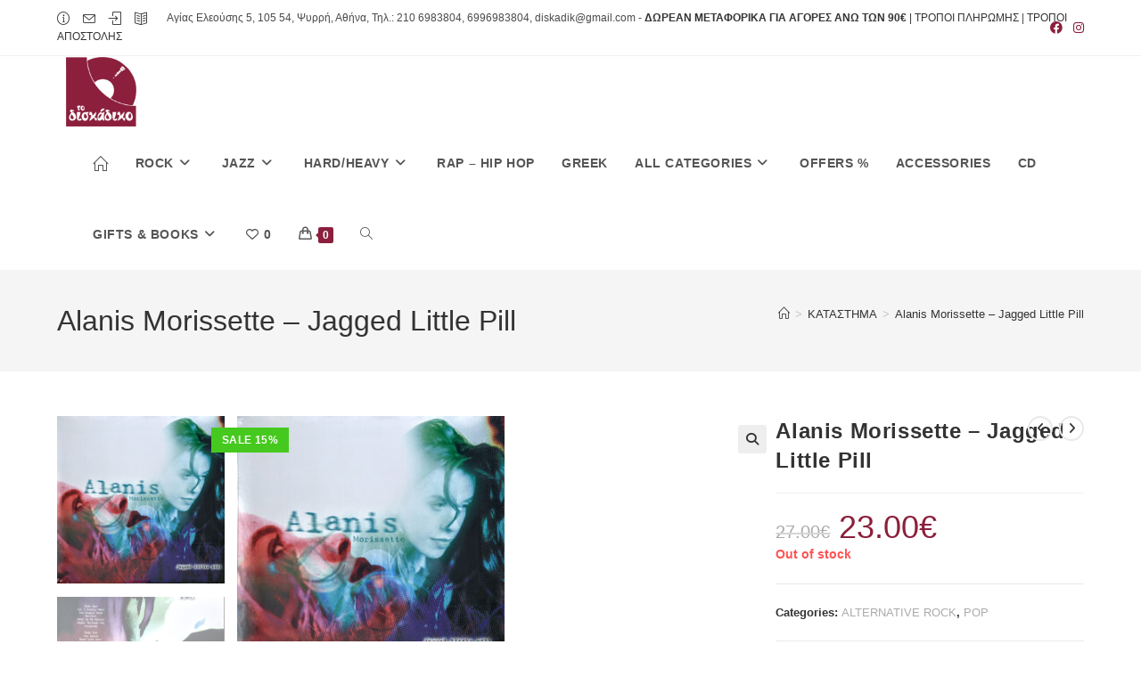

--- FILE ---
content_type: text/html; charset=UTF-8
request_url: https://todiskadiko.com/shop/all-categories/rock/alternative-rock/alanis-morissette-jagged-little-pill/
body_size: 55377
content:
<!DOCTYPE html>
<html class="html" lang="en-US">
<head>
	<meta charset="UTF-8">
	<link rel="profile" href="https://gmpg.org/xfn/11">

					<script>document.documentElement.className = document.documentElement.className + ' yes-js js_active js'</script>
			<title>Alanis Morissette – Jagged Little Pill &#8211; To Diskadiko &#8211; Music Store</title>
<meta name='robots' content='max-image-preview:large' />
<meta property="og:type" content="article" />
<meta property="og:title" content="Alanis Morissette – Jagged Little Pill" />
<meta property="og:description" content="Label: Reprise Records – R1 45901, Maverick – 081227971687 Format: Vinyl, LP, Album, Reissue, Remastered, 180g Country: Europe Released: 2012 Genre: Rock Style: Alternative Rock, Pop Rock Tracklist A1 All I Really Want 4:42 A2 You Oughta Know 4:07 A3 Perfect 3:05 A4 Hand In My…" />
<meta property="og:image" content="https://todiskadiko.com/wp-content/uploads/2022/05/R-17817910-1646917489-6355.jpg" />
<meta property="og:image:width" content="599" />
<meta property="og:image:height" content="562" />
<meta property="og:url" content="https://todiskadiko.com/shop/all-categories/rock/alternative-rock/alanis-morissette-jagged-little-pill/" />
<meta property="og:site_name" content="To Diskadiko - Music Store" />
<meta property="article:author" content="https://www.facebook.com/diskadiko" />
<meta property="article:publisher" content="https://www.facebook.com/diskadiko" />
<meta name="twitter:card" content="summary_large_image" />
<meta name="twitter:title" content="Alanis Morissette – Jagged Little Pill" />
<meta name="twitter:description" content="Label: Reprise Records – R1 45901, Maverick – 081227971687 Format: Vinyl, LP, Album, Reissue, Remastered, 180g Country: Europe Released: 2012 Genre: Rock Style: Alternative Rock, Pop Rock Tracklist A1 All I Really Want 4:42 A2 You Oughta Know 4:07 A3 Perfect 3:05 A4 Hand In My…" />
<meta name="twitter:image" content="https://todiskadiko.com/wp-content/uploads/2022/05/R-17817910-1646917489-6355.jpg" />
<meta name="twitter:site" content="@" />
<meta name="twitter:creator" content="@" />
<meta name="viewport" content="width=device-width, initial-scale=1"><link rel="alternate" type="application/rss+xml" title="To Diskadiko - Music Store &raquo; Feed" href="https://todiskadiko.com/feed/" />
<link rel="alternate" type="application/rss+xml" title="To Diskadiko - Music Store &raquo; Comments Feed" href="https://todiskadiko.com/comments/feed/" />
<script>
window._wpemojiSettings = {"baseUrl":"https:\/\/s.w.org\/images\/core\/emoji\/15.0.3\/72x72\/","ext":".png","svgUrl":"https:\/\/s.w.org\/images\/core\/emoji\/15.0.3\/svg\/","svgExt":".svg","source":{"concatemoji":"https:\/\/todiskadiko.com\/wp-includes\/js\/wp-emoji-release.min.js?ver=7c9d48628e6c9354ae26ba3929756c3d"}};
/*! This file is auto-generated */
!function(i,n){var o,s,e;function c(e){try{var t={supportTests:e,timestamp:(new Date).valueOf()};sessionStorage.setItem(o,JSON.stringify(t))}catch(e){}}function p(e,t,n){e.clearRect(0,0,e.canvas.width,e.canvas.height),e.fillText(t,0,0);var t=new Uint32Array(e.getImageData(0,0,e.canvas.width,e.canvas.height).data),r=(e.clearRect(0,0,e.canvas.width,e.canvas.height),e.fillText(n,0,0),new Uint32Array(e.getImageData(0,0,e.canvas.width,e.canvas.height).data));return t.every(function(e,t){return e===r[t]})}function u(e,t,n){switch(t){case"flag":return n(e,"\ud83c\udff3\ufe0f\u200d\u26a7\ufe0f","\ud83c\udff3\ufe0f\u200b\u26a7\ufe0f")?!1:!n(e,"\ud83c\uddfa\ud83c\uddf3","\ud83c\uddfa\u200b\ud83c\uddf3")&&!n(e,"\ud83c\udff4\udb40\udc67\udb40\udc62\udb40\udc65\udb40\udc6e\udb40\udc67\udb40\udc7f","\ud83c\udff4\u200b\udb40\udc67\u200b\udb40\udc62\u200b\udb40\udc65\u200b\udb40\udc6e\u200b\udb40\udc67\u200b\udb40\udc7f");case"emoji":return!n(e,"\ud83d\udc26\u200d\u2b1b","\ud83d\udc26\u200b\u2b1b")}return!1}function f(e,t,n){var r="undefined"!=typeof WorkerGlobalScope&&self instanceof WorkerGlobalScope?new OffscreenCanvas(300,150):i.createElement("canvas"),a=r.getContext("2d",{willReadFrequently:!0}),o=(a.textBaseline="top",a.font="600 32px Arial",{});return e.forEach(function(e){o[e]=t(a,e,n)}),o}function t(e){var t=i.createElement("script");t.src=e,t.defer=!0,i.head.appendChild(t)}"undefined"!=typeof Promise&&(o="wpEmojiSettingsSupports",s=["flag","emoji"],n.supports={everything:!0,everythingExceptFlag:!0},e=new Promise(function(e){i.addEventListener("DOMContentLoaded",e,{once:!0})}),new Promise(function(t){var n=function(){try{var e=JSON.parse(sessionStorage.getItem(o));if("object"==typeof e&&"number"==typeof e.timestamp&&(new Date).valueOf()<e.timestamp+604800&&"object"==typeof e.supportTests)return e.supportTests}catch(e){}return null}();if(!n){if("undefined"!=typeof Worker&&"undefined"!=typeof OffscreenCanvas&&"undefined"!=typeof URL&&URL.createObjectURL&&"undefined"!=typeof Blob)try{var e="postMessage("+f.toString()+"("+[JSON.stringify(s),u.toString(),p.toString()].join(",")+"));",r=new Blob([e],{type:"text/javascript"}),a=new Worker(URL.createObjectURL(r),{name:"wpTestEmojiSupports"});return void(a.onmessage=function(e){c(n=e.data),a.terminate(),t(n)})}catch(e){}c(n=f(s,u,p))}t(n)}).then(function(e){for(var t in e)n.supports[t]=e[t],n.supports.everything=n.supports.everything&&n.supports[t],"flag"!==t&&(n.supports.everythingExceptFlag=n.supports.everythingExceptFlag&&n.supports[t]);n.supports.everythingExceptFlag=n.supports.everythingExceptFlag&&!n.supports.flag,n.DOMReady=!1,n.readyCallback=function(){n.DOMReady=!0}}).then(function(){return e}).then(function(){var e;n.supports.everything||(n.readyCallback(),(e=n.source||{}).concatemoji?t(e.concatemoji):e.wpemoji&&e.twemoji&&(t(e.twemoji),t(e.wpemoji)))}))}((window,document),window._wpemojiSettings);
</script>
<link rel='stylesheet' id='wc-stripe-blocks-checkout-style-css' href='https://todiskadiko.com/wp-content/plugins/woocommerce-gateway-stripe/build/upe_blocks.css?ver=ea3067b73e6a4f7274ba45dd9c3b9b8c' media='all' />
<style id='wp-emoji-styles-inline-css'>

	img.wp-smiley, img.emoji {
		display: inline !important;
		border: none !important;
		box-shadow: none !important;
		height: 1em !important;
		width: 1em !important;
		margin: 0 0.07em !important;
		vertical-align: -0.1em !important;
		background: none !important;
		padding: 0 !important;
	}
</style>
<link rel='stylesheet' id='wp-block-library-css' href='https://todiskadiko.com/wp-includes/css/dist/block-library/style.min.css?ver=7c9d48628e6c9354ae26ba3929756c3d' media='all' />
<style id='wp-block-library-theme-inline-css'>
.wp-block-audio :where(figcaption){color:#555;font-size:13px;text-align:center}.is-dark-theme .wp-block-audio :where(figcaption){color:#ffffffa6}.wp-block-audio{margin:0 0 1em}.wp-block-code{border:1px solid #ccc;border-radius:4px;font-family:Menlo,Consolas,monaco,monospace;padding:.8em 1em}.wp-block-embed :where(figcaption){color:#555;font-size:13px;text-align:center}.is-dark-theme .wp-block-embed :where(figcaption){color:#ffffffa6}.wp-block-embed{margin:0 0 1em}.blocks-gallery-caption{color:#555;font-size:13px;text-align:center}.is-dark-theme .blocks-gallery-caption{color:#ffffffa6}:root :where(.wp-block-image figcaption){color:#555;font-size:13px;text-align:center}.is-dark-theme :root :where(.wp-block-image figcaption){color:#ffffffa6}.wp-block-image{margin:0 0 1em}.wp-block-pullquote{border-bottom:4px solid;border-top:4px solid;color:currentColor;margin-bottom:1.75em}.wp-block-pullquote cite,.wp-block-pullquote footer,.wp-block-pullquote__citation{color:currentColor;font-size:.8125em;font-style:normal;text-transform:uppercase}.wp-block-quote{border-left:.25em solid;margin:0 0 1.75em;padding-left:1em}.wp-block-quote cite,.wp-block-quote footer{color:currentColor;font-size:.8125em;font-style:normal;position:relative}.wp-block-quote.has-text-align-right{border-left:none;border-right:.25em solid;padding-left:0;padding-right:1em}.wp-block-quote.has-text-align-center{border:none;padding-left:0}.wp-block-quote.is-large,.wp-block-quote.is-style-large,.wp-block-quote.is-style-plain{border:none}.wp-block-search .wp-block-search__label{font-weight:700}.wp-block-search__button{border:1px solid #ccc;padding:.375em .625em}:where(.wp-block-group.has-background){padding:1.25em 2.375em}.wp-block-separator.has-css-opacity{opacity:.4}.wp-block-separator{border:none;border-bottom:2px solid;margin-left:auto;margin-right:auto}.wp-block-separator.has-alpha-channel-opacity{opacity:1}.wp-block-separator:not(.is-style-wide):not(.is-style-dots){width:100px}.wp-block-separator.has-background:not(.is-style-dots){border-bottom:none;height:1px}.wp-block-separator.has-background:not(.is-style-wide):not(.is-style-dots){height:2px}.wp-block-table{margin:0 0 1em}.wp-block-table td,.wp-block-table th{word-break:normal}.wp-block-table :where(figcaption){color:#555;font-size:13px;text-align:center}.is-dark-theme .wp-block-table :where(figcaption){color:#ffffffa6}.wp-block-video :where(figcaption){color:#555;font-size:13px;text-align:center}.is-dark-theme .wp-block-video :where(figcaption){color:#ffffffa6}.wp-block-video{margin:0 0 1em}:root :where(.wp-block-template-part.has-background){margin-bottom:0;margin-top:0;padding:1.25em 2.375em}
</style>
<style id='classic-theme-styles-inline-css'>
/*! This file is auto-generated */
.wp-block-button__link{color:#fff;background-color:#32373c;border-radius:9999px;box-shadow:none;text-decoration:none;padding:calc(.667em + 2px) calc(1.333em + 2px);font-size:1.125em}.wp-block-file__button{background:#32373c;color:#fff;text-decoration:none}
</style>
<style id='global-styles-inline-css'>
:root{--wp--preset--aspect-ratio--square: 1;--wp--preset--aspect-ratio--4-3: 4/3;--wp--preset--aspect-ratio--3-4: 3/4;--wp--preset--aspect-ratio--3-2: 3/2;--wp--preset--aspect-ratio--2-3: 2/3;--wp--preset--aspect-ratio--16-9: 16/9;--wp--preset--aspect-ratio--9-16: 9/16;--wp--preset--color--black: #000000;--wp--preset--color--cyan-bluish-gray: #abb8c3;--wp--preset--color--white: #ffffff;--wp--preset--color--pale-pink: #f78da7;--wp--preset--color--vivid-red: #cf2e2e;--wp--preset--color--luminous-vivid-orange: #ff6900;--wp--preset--color--luminous-vivid-amber: #fcb900;--wp--preset--color--light-green-cyan: #7bdcb5;--wp--preset--color--vivid-green-cyan: #00d084;--wp--preset--color--pale-cyan-blue: #8ed1fc;--wp--preset--color--vivid-cyan-blue: #0693e3;--wp--preset--color--vivid-purple: #9b51e0;--wp--preset--gradient--vivid-cyan-blue-to-vivid-purple: linear-gradient(135deg,rgba(6,147,227,1) 0%,rgb(155,81,224) 100%);--wp--preset--gradient--light-green-cyan-to-vivid-green-cyan: linear-gradient(135deg,rgb(122,220,180) 0%,rgb(0,208,130) 100%);--wp--preset--gradient--luminous-vivid-amber-to-luminous-vivid-orange: linear-gradient(135deg,rgba(252,185,0,1) 0%,rgba(255,105,0,1) 100%);--wp--preset--gradient--luminous-vivid-orange-to-vivid-red: linear-gradient(135deg,rgba(255,105,0,1) 0%,rgb(207,46,46) 100%);--wp--preset--gradient--very-light-gray-to-cyan-bluish-gray: linear-gradient(135deg,rgb(238,238,238) 0%,rgb(169,184,195) 100%);--wp--preset--gradient--cool-to-warm-spectrum: linear-gradient(135deg,rgb(74,234,220) 0%,rgb(151,120,209) 20%,rgb(207,42,186) 40%,rgb(238,44,130) 60%,rgb(251,105,98) 80%,rgb(254,248,76) 100%);--wp--preset--gradient--blush-light-purple: linear-gradient(135deg,rgb(255,206,236) 0%,rgb(152,150,240) 100%);--wp--preset--gradient--blush-bordeaux: linear-gradient(135deg,rgb(254,205,165) 0%,rgb(254,45,45) 50%,rgb(107,0,62) 100%);--wp--preset--gradient--luminous-dusk: linear-gradient(135deg,rgb(255,203,112) 0%,rgb(199,81,192) 50%,rgb(65,88,208) 100%);--wp--preset--gradient--pale-ocean: linear-gradient(135deg,rgb(255,245,203) 0%,rgb(182,227,212) 50%,rgb(51,167,181) 100%);--wp--preset--gradient--electric-grass: linear-gradient(135deg,rgb(202,248,128) 0%,rgb(113,206,126) 100%);--wp--preset--gradient--midnight: linear-gradient(135deg,rgb(2,3,129) 0%,rgb(40,116,252) 100%);--wp--preset--font-size--small: 13px;--wp--preset--font-size--medium: 20px;--wp--preset--font-size--large: 36px;--wp--preset--font-size--x-large: 42px;--wp--preset--font-family--inter: "Inter", sans-serif;--wp--preset--font-family--cardo: Cardo;--wp--preset--spacing--20: 0.44rem;--wp--preset--spacing--30: 0.67rem;--wp--preset--spacing--40: 1rem;--wp--preset--spacing--50: 1.5rem;--wp--preset--spacing--60: 2.25rem;--wp--preset--spacing--70: 3.38rem;--wp--preset--spacing--80: 5.06rem;--wp--preset--shadow--natural: 6px 6px 9px rgba(0, 0, 0, 0.2);--wp--preset--shadow--deep: 12px 12px 50px rgba(0, 0, 0, 0.4);--wp--preset--shadow--sharp: 6px 6px 0px rgba(0, 0, 0, 0.2);--wp--preset--shadow--outlined: 6px 6px 0px -3px rgba(255, 255, 255, 1), 6px 6px rgba(0, 0, 0, 1);--wp--preset--shadow--crisp: 6px 6px 0px rgba(0, 0, 0, 1);}:where(.is-layout-flex){gap: 0.5em;}:where(.is-layout-grid){gap: 0.5em;}body .is-layout-flex{display: flex;}.is-layout-flex{flex-wrap: wrap;align-items: center;}.is-layout-flex > :is(*, div){margin: 0;}body .is-layout-grid{display: grid;}.is-layout-grid > :is(*, div){margin: 0;}:where(.wp-block-columns.is-layout-flex){gap: 2em;}:where(.wp-block-columns.is-layout-grid){gap: 2em;}:where(.wp-block-post-template.is-layout-flex){gap: 1.25em;}:where(.wp-block-post-template.is-layout-grid){gap: 1.25em;}.has-black-color{color: var(--wp--preset--color--black) !important;}.has-cyan-bluish-gray-color{color: var(--wp--preset--color--cyan-bluish-gray) !important;}.has-white-color{color: var(--wp--preset--color--white) !important;}.has-pale-pink-color{color: var(--wp--preset--color--pale-pink) !important;}.has-vivid-red-color{color: var(--wp--preset--color--vivid-red) !important;}.has-luminous-vivid-orange-color{color: var(--wp--preset--color--luminous-vivid-orange) !important;}.has-luminous-vivid-amber-color{color: var(--wp--preset--color--luminous-vivid-amber) !important;}.has-light-green-cyan-color{color: var(--wp--preset--color--light-green-cyan) !important;}.has-vivid-green-cyan-color{color: var(--wp--preset--color--vivid-green-cyan) !important;}.has-pale-cyan-blue-color{color: var(--wp--preset--color--pale-cyan-blue) !important;}.has-vivid-cyan-blue-color{color: var(--wp--preset--color--vivid-cyan-blue) !important;}.has-vivid-purple-color{color: var(--wp--preset--color--vivid-purple) !important;}.has-black-background-color{background-color: var(--wp--preset--color--black) !important;}.has-cyan-bluish-gray-background-color{background-color: var(--wp--preset--color--cyan-bluish-gray) !important;}.has-white-background-color{background-color: var(--wp--preset--color--white) !important;}.has-pale-pink-background-color{background-color: var(--wp--preset--color--pale-pink) !important;}.has-vivid-red-background-color{background-color: var(--wp--preset--color--vivid-red) !important;}.has-luminous-vivid-orange-background-color{background-color: var(--wp--preset--color--luminous-vivid-orange) !important;}.has-luminous-vivid-amber-background-color{background-color: var(--wp--preset--color--luminous-vivid-amber) !important;}.has-light-green-cyan-background-color{background-color: var(--wp--preset--color--light-green-cyan) !important;}.has-vivid-green-cyan-background-color{background-color: var(--wp--preset--color--vivid-green-cyan) !important;}.has-pale-cyan-blue-background-color{background-color: var(--wp--preset--color--pale-cyan-blue) !important;}.has-vivid-cyan-blue-background-color{background-color: var(--wp--preset--color--vivid-cyan-blue) !important;}.has-vivid-purple-background-color{background-color: var(--wp--preset--color--vivid-purple) !important;}.has-black-border-color{border-color: var(--wp--preset--color--black) !important;}.has-cyan-bluish-gray-border-color{border-color: var(--wp--preset--color--cyan-bluish-gray) !important;}.has-white-border-color{border-color: var(--wp--preset--color--white) !important;}.has-pale-pink-border-color{border-color: var(--wp--preset--color--pale-pink) !important;}.has-vivid-red-border-color{border-color: var(--wp--preset--color--vivid-red) !important;}.has-luminous-vivid-orange-border-color{border-color: var(--wp--preset--color--luminous-vivid-orange) !important;}.has-luminous-vivid-amber-border-color{border-color: var(--wp--preset--color--luminous-vivid-amber) !important;}.has-light-green-cyan-border-color{border-color: var(--wp--preset--color--light-green-cyan) !important;}.has-vivid-green-cyan-border-color{border-color: var(--wp--preset--color--vivid-green-cyan) !important;}.has-pale-cyan-blue-border-color{border-color: var(--wp--preset--color--pale-cyan-blue) !important;}.has-vivid-cyan-blue-border-color{border-color: var(--wp--preset--color--vivid-cyan-blue) !important;}.has-vivid-purple-border-color{border-color: var(--wp--preset--color--vivid-purple) !important;}.has-vivid-cyan-blue-to-vivid-purple-gradient-background{background: var(--wp--preset--gradient--vivid-cyan-blue-to-vivid-purple) !important;}.has-light-green-cyan-to-vivid-green-cyan-gradient-background{background: var(--wp--preset--gradient--light-green-cyan-to-vivid-green-cyan) !important;}.has-luminous-vivid-amber-to-luminous-vivid-orange-gradient-background{background: var(--wp--preset--gradient--luminous-vivid-amber-to-luminous-vivid-orange) !important;}.has-luminous-vivid-orange-to-vivid-red-gradient-background{background: var(--wp--preset--gradient--luminous-vivid-orange-to-vivid-red) !important;}.has-very-light-gray-to-cyan-bluish-gray-gradient-background{background: var(--wp--preset--gradient--very-light-gray-to-cyan-bluish-gray) !important;}.has-cool-to-warm-spectrum-gradient-background{background: var(--wp--preset--gradient--cool-to-warm-spectrum) !important;}.has-blush-light-purple-gradient-background{background: var(--wp--preset--gradient--blush-light-purple) !important;}.has-blush-bordeaux-gradient-background{background: var(--wp--preset--gradient--blush-bordeaux) !important;}.has-luminous-dusk-gradient-background{background: var(--wp--preset--gradient--luminous-dusk) !important;}.has-pale-ocean-gradient-background{background: var(--wp--preset--gradient--pale-ocean) !important;}.has-electric-grass-gradient-background{background: var(--wp--preset--gradient--electric-grass) !important;}.has-midnight-gradient-background{background: var(--wp--preset--gradient--midnight) !important;}.has-small-font-size{font-size: var(--wp--preset--font-size--small) !important;}.has-medium-font-size{font-size: var(--wp--preset--font-size--medium) !important;}.has-large-font-size{font-size: var(--wp--preset--font-size--large) !important;}.has-x-large-font-size{font-size: var(--wp--preset--font-size--x-large) !important;}
:where(.wp-block-post-template.is-layout-flex){gap: 1.25em;}:where(.wp-block-post-template.is-layout-grid){gap: 1.25em;}
:where(.wp-block-columns.is-layout-flex){gap: 2em;}:where(.wp-block-columns.is-layout-grid){gap: 2em;}
:root :where(.wp-block-pullquote){font-size: 1.5em;line-height: 1.6;}
</style>
<link rel='stylesheet' id='photoswipe-css' href='https://todiskadiko.com/wp-content/plugins/woocommerce/assets/css/photoswipe/photoswipe.min.css?ver=9.3.3' media='all' />
<link rel='stylesheet' id='photoswipe-default-skin-css' href='https://todiskadiko.com/wp-content/plugins/woocommerce/assets/css/photoswipe/default-skin/default-skin.min.css?ver=9.3.3' media='all' />
<style id='woocommerce-inline-inline-css'>
.woocommerce form .form-row .required { visibility: visible; }
</style>
<link rel='stylesheet' id='jquery-selectBox-css' href='https://todiskadiko.com/wp-content/plugins/yith-woocommerce-wishlist/assets/css/jquery.selectBox.css?ver=1.2.0' media='all' />
<link rel='stylesheet' id='woocommerce_prettyPhoto_css-css' href='//todiskadiko.com/wp-content/plugins/woocommerce/assets/css/prettyPhoto.css?ver=3.1.6' media='all' />
<link rel='stylesheet' id='yith-wcwl-main-css' href='https://todiskadiko.com/wp-content/plugins/yith-woocommerce-wishlist/assets/css/style.css?ver=4.0.1' media='all' />
<style id='yith-wcwl-main-inline-css'>
 :root { --color-add-to-wishlist-background: #333333; --color-add-to-wishlist-text: #FFFFFF; --color-add-to-wishlist-border: #333333; --color-add-to-wishlist-background-hover: #333333; --color-add-to-wishlist-text-hover: #FFFFFF; --color-add-to-wishlist-border-hover: #333333; --rounded-corners-radius: 16px; --color-add-to-cart-background: #333333; --color-add-to-cart-text: #FFFFFF; --color-add-to-cart-border: #333333; --color-add-to-cart-background-hover: #4F4F4F; --color-add-to-cart-text-hover: #FFFFFF; --color-add-to-cart-border-hover: #4F4F4F; --add-to-cart-rounded-corners-radius: 5px; --color-button-style-1-background: #333333; --color-button-style-1-text: #FFFFFF; --color-button-style-1-border: #333333; --color-button-style-1-background-hover: #4F4F4F; --color-button-style-1-text-hover: #FFFFFF; --color-button-style-1-border-hover: #4F4F4F; --color-button-style-2-background: #333333; --color-button-style-2-text: #FFFFFF; --color-button-style-2-border: #333333; --color-button-style-2-background-hover: #4F4F4F; --color-button-style-2-text-hover: #FFFFFF; --color-button-style-2-border-hover: #4F4F4F; --color-wishlist-table-background: #FFFFFF; --color-wishlist-table-text: #6d6c6c; --color-wishlist-table-border: #FFFFFF; --color-headers-background: #F4F4F4; --color-share-button-color: #FFFFFF; --color-share-button-color-hover: #FFFFFF; --color-fb-button-background: #39599E; --color-fb-button-background-hover: #595A5A; --color-tw-button-background: #45AFE2; --color-tw-button-background-hover: #595A5A; --color-pr-button-background: #AB2E31; --color-pr-button-background-hover: #595A5A; --color-em-button-background: #FBB102; --color-em-button-background-hover: #595A5A; --color-wa-button-background: #00A901; --color-wa-button-background-hover: #595A5A; --feedback-duration: 3s } 
 :root { --color-add-to-wishlist-background: #333333; --color-add-to-wishlist-text: #FFFFFF; --color-add-to-wishlist-border: #333333; --color-add-to-wishlist-background-hover: #333333; --color-add-to-wishlist-text-hover: #FFFFFF; --color-add-to-wishlist-border-hover: #333333; --rounded-corners-radius: 16px; --color-add-to-cart-background: #333333; --color-add-to-cart-text: #FFFFFF; --color-add-to-cart-border: #333333; --color-add-to-cart-background-hover: #4F4F4F; --color-add-to-cart-text-hover: #FFFFFF; --color-add-to-cart-border-hover: #4F4F4F; --add-to-cart-rounded-corners-radius: 5px; --color-button-style-1-background: #333333; --color-button-style-1-text: #FFFFFF; --color-button-style-1-border: #333333; --color-button-style-1-background-hover: #4F4F4F; --color-button-style-1-text-hover: #FFFFFF; --color-button-style-1-border-hover: #4F4F4F; --color-button-style-2-background: #333333; --color-button-style-2-text: #FFFFFF; --color-button-style-2-border: #333333; --color-button-style-2-background-hover: #4F4F4F; --color-button-style-2-text-hover: #FFFFFF; --color-button-style-2-border-hover: #4F4F4F; --color-wishlist-table-background: #FFFFFF; --color-wishlist-table-text: #6d6c6c; --color-wishlist-table-border: #FFFFFF; --color-headers-background: #F4F4F4; --color-share-button-color: #FFFFFF; --color-share-button-color-hover: #FFFFFF; --color-fb-button-background: #39599E; --color-fb-button-background-hover: #595A5A; --color-tw-button-background: #45AFE2; --color-tw-button-background-hover: #595A5A; --color-pr-button-background: #AB2E31; --color-pr-button-background-hover: #595A5A; --color-em-button-background: #FBB102; --color-em-button-background-hover: #595A5A; --color-wa-button-background: #00A901; --color-wa-button-background-hover: #595A5A; --feedback-duration: 3s } 
</style>
<link rel='stylesheet' id='yith-wcwl-theme-css' href='https://todiskadiko.com/wp-content/plugins/yith-woocommerce-wishlist/assets/css/themes/oceanwp.css?ver=4.0.1' media='all' />
<link rel='stylesheet' id='oceanwp-woo-mini-cart-css' href='https://todiskadiko.com/wp-content/themes/oceanwp/assets/css/woo/woo-mini-cart.min.css?ver=7c9d48628e6c9354ae26ba3929756c3d' media='all' />
<link rel='stylesheet' id='font-awesome-css' href='https://todiskadiko.com/wp-content/themes/oceanwp/assets/fonts/fontawesome/css/all.min.css?ver=6.4.2' media='all' />
<style id='font-awesome-inline-css'>
[data-font="FontAwesome"]:before {font-family: 'FontAwesome' !important;content: attr(data-icon) !important;speak: none !important;font-weight: normal !important;font-variant: normal !important;text-transform: none !important;line-height: 1 !important;font-style: normal !important;-webkit-font-smoothing: antialiased !important;-moz-osx-font-smoothing: grayscale !important;}
</style>
<link rel='stylesheet' id='simple-line-icons-css' href='https://todiskadiko.com/wp-content/themes/oceanwp/assets/css/third/simple-line-icons.min.css?ver=2.4.0' media='all' />
<link rel='stylesheet' id='oceanwp-style-css' href='https://todiskadiko.com/wp-content/themes/oceanwp/assets/css/style.min.css?ver=4.0.2' media='all' />
<link rel='stylesheet' id='oceanwp-woocommerce-css' href='https://todiskadiko.com/wp-content/themes/oceanwp/assets/css/woo/woocommerce.min.css?ver=7c9d48628e6c9354ae26ba3929756c3d' media='all' />
<link rel='stylesheet' id='oceanwp-woo-star-font-css' href='https://todiskadiko.com/wp-content/themes/oceanwp/assets/css/woo/woo-star-font.min.css?ver=7c9d48628e6c9354ae26ba3929756c3d' media='all' />
<link rel='stylesheet' id='oceanwp-woo-hover-style-css' href='https://todiskadiko.com/wp-content/themes/oceanwp/assets/css/woo/hover-style.min.css?ver=7c9d48628e6c9354ae26ba3929756c3d' media='all' />
<link rel='stylesheet' id='oceanwp-wishlist-css' href='https://todiskadiko.com/wp-content/themes/oceanwp/assets/css/woo/wishlist.min.css?ver=7c9d48628e6c9354ae26ba3929756c3d' media='all' />
<link rel='stylesheet' id='oceanwp-woo-floating-bar-css' href='https://todiskadiko.com/wp-content/themes/oceanwp/assets/css/woo/woo-floating-bar.min.css?ver=7c9d48628e6c9354ae26ba3929756c3d' media='all' />
<link rel='stylesheet' id='oe-widgets-style-css' href='https://todiskadiko.com/wp-content/plugins/ocean-extra/assets/css/widgets.css?ver=7c9d48628e6c9354ae26ba3929756c3d' media='all' />
<link rel='stylesheet' id='ops-swiper-css' href='https://todiskadiko.com/wp-content/plugins/ocean-posts-slider/assets/vendors/swiper/swiper-bundle.min.css?ver=7c9d48628e6c9354ae26ba3929756c3d' media='all' />
<link rel='stylesheet' id='ops-styles-css' href='https://todiskadiko.com/wp-content/plugins/ocean-posts-slider/assets/css/style.min.css?ver=7c9d48628e6c9354ae26ba3929756c3d' media='all' />
<link rel='stylesheet' id='ops-product-share-style-css' href='https://todiskadiko.com/wp-content/plugins/ocean-product-sharing/assets/css/style.min.css?ver=7c9d48628e6c9354ae26ba3929756c3d' media='all' />
<link rel='stylesheet' id='oss-social-share-style-css' href='https://todiskadiko.com/wp-content/plugins/ocean-social-sharing/assets/css/style.min.css?ver=7c9d48628e6c9354ae26ba3929756c3d' media='all' />
<link rel='stylesheet' id='prdctfltr-css' href='https://todiskadiko.com/wp-content/plugins/productfilter/includes/css/style.min.css?ver=7.3.3' media='all' />
<script src="https://todiskadiko.com/wp-includes/js/jquery/jquery.min.js?ver=3.7.1" id="jquery-core-js"></script>
<script src="https://todiskadiko.com/wp-includes/js/jquery/jquery-migrate.min.js?ver=3.4.1" id="jquery-migrate-js"></script>
<script src="https://todiskadiko.com/wp-content/plugins/woocommerce/assets/js/jquery-blockui/jquery.blockUI.min.js?ver=2.7.0-wc.9.3.3" id="jquery-blockui-js" defer data-wp-strategy="defer"></script>
<script id="wc-add-to-cart-js-extra">
var wc_add_to_cart_params = {"ajax_url":"\/wp-admin\/admin-ajax.php","wc_ajax_url":"\/?wc-ajax=%%endpoint%%","i18n_view_cart":"View cart","cart_url":"https:\/\/todiskadiko.com\/cart\/","is_cart":"","cart_redirect_after_add":"no"};
</script>
<script src="https://todiskadiko.com/wp-content/plugins/woocommerce/assets/js/frontend/add-to-cart.min.js?ver=9.3.3" id="wc-add-to-cart-js" defer data-wp-strategy="defer"></script>
<script src="https://todiskadiko.com/wp-content/plugins/woocommerce/assets/js/zoom/jquery.zoom.min.js?ver=1.7.21-wc.9.3.3" id="zoom-js" defer data-wp-strategy="defer"></script>
<script src="https://todiskadiko.com/wp-content/plugins/woocommerce/assets/js/flexslider/jquery.flexslider.min.js?ver=2.7.2-wc.9.3.3" id="flexslider-js" defer data-wp-strategy="defer"></script>
<script src="https://todiskadiko.com/wp-content/plugins/woocommerce/assets/js/photoswipe/photoswipe.min.js?ver=4.1.1-wc.9.3.3" id="photoswipe-js" defer data-wp-strategy="defer"></script>
<script src="https://todiskadiko.com/wp-content/plugins/woocommerce/assets/js/photoswipe/photoswipe-ui-default.min.js?ver=4.1.1-wc.9.3.3" id="photoswipe-ui-default-js" defer data-wp-strategy="defer"></script>
<script id="wc-single-product-js-extra">
var wc_single_product_params = {"i18n_required_rating_text":"Please select a rating","review_rating_required":"yes","flexslider":{"rtl":false,"animation":"slide","smoothHeight":true,"directionNav":false,"controlNav":"thumbnails","slideshow":false,"animationSpeed":500,"animationLoop":false,"allowOneSlide":false},"zoom_enabled":"1","zoom_options":[],"photoswipe_enabled":"1","photoswipe_options":{"shareEl":false,"closeOnScroll":false,"history":false,"hideAnimationDuration":0,"showAnimationDuration":0},"flexslider_enabled":"1"};
</script>
<script src="https://todiskadiko.com/wp-content/plugins/woocommerce/assets/js/frontend/single-product.min.js?ver=9.3.3" id="wc-single-product-js" defer data-wp-strategy="defer"></script>
<script src="https://todiskadiko.com/wp-content/plugins/woocommerce/assets/js/js-cookie/js.cookie.min.js?ver=2.1.4-wc.9.3.3" id="js-cookie-js" defer data-wp-strategy="defer"></script>
<script id="woocommerce-js-extra">
var woocommerce_params = {"ajax_url":"\/wp-admin\/admin-ajax.php","wc_ajax_url":"\/?wc-ajax=%%endpoint%%"};
</script>
<script src="https://todiskadiko.com/wp-content/plugins/woocommerce/assets/js/frontend/woocommerce.min.js?ver=9.3.3" id="woocommerce-js" defer data-wp-strategy="defer"></script>
<script id="wc-cart-fragments-js-extra">
var wc_cart_fragments_params = {"ajax_url":"\/wp-admin\/admin-ajax.php","wc_ajax_url":"\/?wc-ajax=%%endpoint%%","cart_hash_key":"wc_cart_hash_32f9618982bd29b2b46090cbe03648c5","fragment_name":"wc_fragments_32f9618982bd29b2b46090cbe03648c5","request_timeout":"5000"};
</script>
<script src="https://todiskadiko.com/wp-content/plugins/woocommerce/assets/js/frontend/cart-fragments.min.js?ver=9.3.3" id="wc-cart-fragments-js" defer data-wp-strategy="defer"></script>
<link rel="https://api.w.org/" href="https://todiskadiko.com/wp-json/" /><link rel="alternate" title="JSON" type="application/json" href="https://todiskadiko.com/wp-json/wp/v2/product/41835" /><link rel="EditURI" type="application/rsd+xml" title="RSD" href="https://todiskadiko.com/xmlrpc.php?rsd" />

<link rel="canonical" href="https://todiskadiko.com/shop/all-categories/rock/alternative-rock/alanis-morissette-jagged-little-pill/" />
<link rel='shortlink' href='https://todiskadiko.com/?p=41835' />
<link rel="alternate" title="oEmbed (JSON)" type="application/json+oembed" href="https://todiskadiko.com/wp-json/oembed/1.0/embed?url=https%3A%2F%2Ftodiskadiko.com%2Fshop%2Fall-categories%2Frock%2Falternative-rock%2Falanis-morissette-jagged-little-pill%2F" />
<link rel="alternate" title="oEmbed (XML)" type="text/xml+oembed" href="https://todiskadiko.com/wp-json/oembed/1.0/embed?url=https%3A%2F%2Ftodiskadiko.com%2Fshop%2Fall-categories%2Frock%2Falternative-rock%2Falanis-morissette-jagged-little-pill%2F&#038;format=xml" />
	<noscript><style>.woocommerce-product-gallery{ opacity: 1 !important; }</style></noscript>
	
<!-- Meta Pixel Code -->
<script type='text/javascript'>
!function(f,b,e,v,n,t,s){if(f.fbq)return;n=f.fbq=function(){n.callMethod?
n.callMethod.apply(n,arguments):n.queue.push(arguments)};if(!f._fbq)f._fbq=n;
n.push=n;n.loaded=!0;n.version='2.0';n.queue=[];t=b.createElement(e);t.async=!0;
t.src=v;s=b.getElementsByTagName(e)[0];s.parentNode.insertBefore(t,s)}(window,
document,'script','https://connect.facebook.net/en_US/fbevents.js?v=next');
</script>
<!-- End Meta Pixel Code -->

      <script type='text/javascript'>
        var url = window.location.origin + '?ob=open-bridge';
        fbq('set', 'openbridge', '585869340135538', url);
      </script>
    <script type='text/javascript'>fbq('init', '585869340135538', {}, {
    "agent": "wordpress-6.6.4-4.0.1"
})</script><script type='text/javascript'>
    fbq('track', 'PageView', []);
  </script>
<!-- Meta Pixel Code -->
<noscript>
<img height="1" width="1" style="display:none" alt="fbpx"
src="https://www.facebook.com/tr?id=585869340135538&ev=PageView&noscript=1" />
</noscript>
<!-- End Meta Pixel Code -->
			<script  type="text/javascript">
				!function(f,b,e,v,n,t,s){if(f.fbq)return;n=f.fbq=function(){n.callMethod?
					n.callMethod.apply(n,arguments):n.queue.push(arguments)};if(!f._fbq)f._fbq=n;
					n.push=n;n.loaded=!0;n.version='2.0';n.queue=[];t=b.createElement(e);t.async=!0;
					t.src=v;s=b.getElementsByTagName(e)[0];s.parentNode.insertBefore(t,s)}(window,
					document,'script','https://connect.facebook.net/en_US/fbevents.js');
			</script>
			<!-- WooCommerce Facebook Integration Begin -->
			<script  type="text/javascript">

				fbq('init', '585869340135538', {}, {
    "agent": "woocommerce-9.3.3-3.2.10"
});

				fbq( 'track', 'PageView', {
    "source": "woocommerce",
    "version": "9.3.3",
    "pluginVersion": "3.2.10"
} );

				document.addEventListener( 'DOMContentLoaded', function() {
					// Insert placeholder for events injected when a product is added to the cart through AJAX.
					document.body.insertAdjacentHTML( 'beforeend', '<div class=\"wc-facebook-pixel-event-placeholder\"></div>' );
				}, false );

			</script>
			<!-- WooCommerce Facebook Integration End -->
			<style id='wp-fonts-local'>
@font-face{font-family:Inter;font-style:normal;font-weight:300 900;font-display:fallback;src:url('https://todiskadiko.com/wp-content/plugins/woocommerce/assets/fonts/Inter-VariableFont_slnt,wght.woff2') format('woff2');font-stretch:normal;}
@font-face{font-family:Cardo;font-style:normal;font-weight:400;font-display:fallback;src:url('https://todiskadiko.com/wp-content/plugins/woocommerce/assets/fonts/cardo_normal_400.woff2') format('woff2');}
</style>
<link rel="icon" href="https://todiskadiko.com/wp-content/uploads/2017/03/cropped-logo-Diskadiko-1-32x32.png" sizes="32x32" />
<link rel="icon" href="https://todiskadiko.com/wp-content/uploads/2017/03/cropped-logo-Diskadiko-1-192x192.png" sizes="192x192" />
<link rel="apple-touch-icon" href="https://todiskadiko.com/wp-content/uploads/2017/03/cropped-logo-Diskadiko-1-180x180.png" />
<meta name="msapplication-TileImage" content="https://todiskadiko.com/wp-content/uploads/2017/03/cropped-logo-Diskadiko-1-270x270.png" />
<meta name="generator" content="Product Filter for WooCommerce"/>		<style id="wp-custom-css">
			a:focus{outline:none!important}		</style>
		<!-- OceanWP CSS -->
<style type="text/css">
/* Colors */.woocommerce-MyAccount-navigation ul li a:before,.woocommerce-checkout .woocommerce-info a,.woocommerce-checkout #payment ul.payment_methods .wc_payment_method>input[type=radio]:first-child:checked+label:before,.woocommerce-checkout #payment .payment_method_paypal .about_paypal,.woocommerce ul.products li.product li.category a:hover,.woocommerce ul.products li.product .button:hover,.woocommerce ul.products li.product .product-inner .added_to_cart:hover,.product_meta .posted_in a:hover,.product_meta .tagged_as a:hover,.woocommerce div.product .woocommerce-tabs ul.tabs li a:hover,.woocommerce div.product .woocommerce-tabs ul.tabs li.active a,.woocommerce .oceanwp-grid-list a.active,.woocommerce .oceanwp-grid-list a:hover,.woocommerce .oceanwp-off-canvas-filter:hover,.widget_shopping_cart ul.cart_list li .owp-grid-wrap .owp-grid a.remove:hover,.widget_product_categories li a:hover ~ .count,.widget_layered_nav li a:hover ~ .count,.woocommerce ul.products li.product:not(.product-category) .woo-entry-buttons li a:hover,a:hover,a.light:hover,.theme-heading .text::before,.theme-heading .text::after,#top-bar-content >a:hover,#top-bar-social li.oceanwp-email a:hover,#site-navigation-wrap .dropdown-menu >li >a:hover,#site-header.medium-header #medium-searchform button:hover,.oceanwp-mobile-menu-icon a:hover,.blog-entry.post .blog-entry-header .entry-title a:hover,.blog-entry.post .blog-entry-readmore a:hover,.blog-entry.thumbnail-entry .blog-entry-category a,ul.meta li a:hover,.dropcap,.single nav.post-navigation .nav-links .title,body .related-post-title a:hover,body #wp-calendar caption,body .contact-info-widget.default i,body .contact-info-widget.big-icons i,body .custom-links-widget .oceanwp-custom-links li a:hover,body .custom-links-widget .oceanwp-custom-links li a:hover:before,body .posts-thumbnails-widget li a:hover,body .social-widget li.oceanwp-email a:hover,.comment-author .comment-meta .comment-reply-link,#respond #cancel-comment-reply-link:hover,#footer-widgets .footer-box a:hover,#footer-bottom a:hover,#footer-bottom #footer-bottom-menu a:hover,.sidr a:hover,.sidr-class-dropdown-toggle:hover,.sidr-class-menu-item-has-children.active >a,.sidr-class-menu-item-has-children.active >a >.sidr-class-dropdown-toggle,input[type=checkbox]:checked:before,.oceanwp-post-list.one .oceanwp-post-category:hover,.oceanwp-post-list.one .oceanwp-post-category:hover a,.oceanwp-post-list.two .slick-arrow:hover,.oceanwp-post-list.two article:hover .oceanwp-post-category,.oceanwp-post-list.two article:hover .oceanwp-post-category a{color:#8b1f3c}.woocommerce .oceanwp-grid-list a.active .owp-icon use,.woocommerce .oceanwp-grid-list a:hover .owp-icon use,.single nav.post-navigation .nav-links .title .owp-icon use,.blog-entry.post .blog-entry-readmore a:hover .owp-icon use,body .contact-info-widget.default .owp-icon use,body .contact-info-widget.big-icons .owp-icon use{stroke:#8b1f3c}.woocommerce div.product div.images .open-image,.wcmenucart-details.count,.woocommerce-message a,.woocommerce-error a,.woocommerce-info a,.woocommerce .widget_price_filter .ui-slider .ui-slider-handle,.woocommerce .widget_price_filter .ui-slider .ui-slider-range,.owp-product-nav li a.owp-nav-link:hover,.woocommerce div.product.owp-tabs-layout-vertical .woocommerce-tabs ul.tabs li a:after,.woocommerce .widget_product_categories li.current-cat >a ~ .count,.woocommerce .widget_product_categories li.current-cat >a:before,.woocommerce .widget_layered_nav li.chosen a ~ .count,.woocommerce .widget_layered_nav li.chosen a:before,#owp-checkout-timeline .active .timeline-wrapper,.bag-style:hover .wcmenucart-cart-icon .wcmenucart-count,.show-cart .wcmenucart-cart-icon .wcmenucart-count,.woocommerce ul.products li.product:not(.product-category) .image-wrap .button,input[type="button"],input[type="reset"],input[type="submit"],button[type="submit"],.button,#site-navigation-wrap .dropdown-menu >li.btn >a >span,.thumbnail:hover i,.thumbnail:hover .link-post-svg-icon,.post-quote-content,.omw-modal .omw-close-modal,body .contact-info-widget.big-icons li:hover i,body .contact-info-widget.big-icons li:hover .owp-icon,body div.wpforms-container-full .wpforms-form input[type=submit],body div.wpforms-container-full .wpforms-form button[type=submit],body div.wpforms-container-full .wpforms-form .wpforms-page-button,.oceanwp-post-list.one .readmore:hover,.oceanwp-post-list.one .oceanwp-post-category,.oceanwp-post-list.two .oceanwp-post-category,.oceanwp-post-list.two article:hover .slide-overlay-wrap{background-color:#8b1f3c}.current-shop-items-dropdown{border-top-color:#8b1f3c}.woocommerce div.product .woocommerce-tabs ul.tabs li.active a{border-bottom-color:#8b1f3c}.wcmenucart-details.count:before{border-color:#8b1f3c}.woocommerce ul.products li.product .button:hover{border-color:#8b1f3c}.woocommerce ul.products li.product .product-inner .added_to_cart:hover{border-color:#8b1f3c}.woocommerce div.product .woocommerce-tabs ul.tabs li.active a{border-color:#8b1f3c}.woocommerce .oceanwp-grid-list a.active{border-color:#8b1f3c}.woocommerce .oceanwp-grid-list a:hover{border-color:#8b1f3c}.woocommerce .oceanwp-off-canvas-filter:hover{border-color:#8b1f3c}.owp-product-nav li a.owp-nav-link:hover{border-color:#8b1f3c}.widget_shopping_cart_content .buttons .button:first-child:hover{border-color:#8b1f3c}.widget_shopping_cart ul.cart_list li .owp-grid-wrap .owp-grid a.remove:hover{border-color:#8b1f3c}.widget_product_categories li a:hover ~ .count{border-color:#8b1f3c}.woocommerce .widget_product_categories li.current-cat >a ~ .count{border-color:#8b1f3c}.woocommerce .widget_product_categories li.current-cat >a:before{border-color:#8b1f3c}.widget_layered_nav li a:hover ~ .count{border-color:#8b1f3c}.woocommerce .widget_layered_nav li.chosen a ~ .count{border-color:#8b1f3c}.woocommerce .widget_layered_nav li.chosen a:before{border-color:#8b1f3c}#owp-checkout-timeline.arrow .active .timeline-wrapper:before{border-top-color:#8b1f3c;border-bottom-color:#8b1f3c}#owp-checkout-timeline.arrow .active .timeline-wrapper:after{border-left-color:#8b1f3c;border-right-color:#8b1f3c}.bag-style:hover .wcmenucart-cart-icon .wcmenucart-count{border-color:#8b1f3c}.bag-style:hover .wcmenucart-cart-icon .wcmenucart-count:after{border-color:#8b1f3c}.show-cart .wcmenucart-cart-icon .wcmenucart-count{border-color:#8b1f3c}.show-cart .wcmenucart-cart-icon .wcmenucart-count:after{border-color:#8b1f3c}.woocommerce ul.products li.product:not(.product-category) .woo-product-gallery .active a{border-color:#8b1f3c}.woocommerce ul.products li.product:not(.product-category) .woo-product-gallery a:hover{border-color:#8b1f3c}.widget-title{border-color:#8b1f3c}blockquote{border-color:#8b1f3c}.wp-block-quote{border-color:#8b1f3c}#searchform-dropdown{border-color:#8b1f3c}.dropdown-menu .sub-menu{border-color:#8b1f3c}.blog-entry.large-entry .blog-entry-readmore a:hover{border-color:#8b1f3c}.oceanwp-newsletter-form-wrap input[type="email"]:focus{border-color:#8b1f3c}.social-widget li.oceanwp-email a:hover{border-color:#8b1f3c}#respond #cancel-comment-reply-link:hover{border-color:#8b1f3c}body .contact-info-widget.big-icons li:hover i{border-color:#8b1f3c}body .contact-info-widget.big-icons li:hover .owp-icon{border-color:#8b1f3c}#footer-widgets .oceanwp-newsletter-form-wrap input[type="email"]:focus{border-color:#8b1f3c}.oceanwp-post-list.one .readmore:hover{border-color:#8b1f3c}.woocommerce div.product div.images .open-image:hover,.woocommerce-error a:hover,.woocommerce-info a:hover,.woocommerce-message a:hover,.woocommerce-message a:focus,.woocommerce .button:focus,.woocommerce ul.products li.product:not(.product-category) .image-wrap .button:hover,input[type="button"]:hover,input[type="reset"]:hover,input[type="submit"]:hover,button[type="submit"]:hover,input[type="button"]:focus,input[type="reset"]:focus,input[type="submit"]:focus,button[type="submit"]:focus,.button:hover,.button:focus,#site-navigation-wrap .dropdown-menu >li.btn >a:hover >span,.post-quote-author,.omw-modal .omw-close-modal:hover,body div.wpforms-container-full .wpforms-form input[type=submit]:hover,body div.wpforms-container-full .wpforms-form button[type=submit]:hover,body div.wpforms-container-full .wpforms-form .wpforms-page-button:hover{background-color:#8c0025}.woocommerce table.shop_table,.woocommerce table.shop_table td,.woocommerce-cart .cart-collaterals .cart_totals tr td,.woocommerce-cart .cart-collaterals .cart_totals tr th,.woocommerce table.shop_table tth,.woocommerce table.shop_table tfoot td,.woocommerce table.shop_table tfoot th,.woocommerce .order_details,.woocommerce .shop_table.order_details tfoot th,.woocommerce .shop_table.customer_details th,.woocommerce .cart-collaterals .cross-sells,.woocommerce-page .cart-collaterals .cross-sells,.woocommerce .cart-collaterals .cart_totals,.woocommerce-page .cart-collaterals .cart_totals,.woocommerce .cart-collaterals h2,.woocommerce .cart-collaterals h2,.woocommerce .cart-collaterals h2,.woocommerce-cart .cart-collaterals .cart_totals .order-total th,.woocommerce-cart .cart-collaterals .cart_totals .order-total td,.woocommerce ul.order_details,.woocommerce .shop_table.order_details tfoot th,.woocommerce .shop_table.customer_details th,.woocommerce .woocommerce-checkout #customer_details h3,.woocommerce .woocommerce-checkout h3#order_review_heading,.woocommerce-checkout #payment ul.payment_methods,.woocommerce-checkout form.login,.woocommerce-checkout form.checkout_coupon,.woocommerce-checkout-review-order-table tfoot th,.woocommerce-checkout #payment,.woocommerce ul.order_details,.woocommerce #customer_login >div,.woocommerce .col-1.address,.woocommerce .col-2.address,.woocommerce-checkout .woocommerce-info,.woocommerce div.product form.cart,.product_meta,.woocommerce div.product .woocommerce-tabs ul.tabs,.woocommerce #reviews #comments ol.commentlist li .comment_container,p.stars span a,.woocommerce ul.product_list_widget li,.woocommerce .widget_shopping_cart .cart_list li,.woocommerce.widget_shopping_cart .cart_list li,.woocommerce ul.product_list_widget li:first-child,.woocommerce .widget_shopping_cart .cart_list li:first-child,.woocommerce.widget_shopping_cart .cart_list li:first-child,.widget_product_categories li a,.woocommerce .oceanwp-toolbar,.woocommerce .products.list .product,table th,table td,hr,.content-area,body.content-left-sidebar #content-wrap .content-area,.content-left-sidebar .content-area,#top-bar-wrap,#site-header,#site-header.top-header #search-toggle,.dropdown-menu ul li,.centered-minimal-page-header,.blog-entry.post,.blog-entry.grid-entry .blog-entry-inner,.blog-entry.thumbnail-entry .blog-entry-bottom,.single-post .entry-title,.single .entry-share-wrap .entry-share,.single .entry-share,.single .entry-share ul li a,.single nav.post-navigation,.single nav.post-navigation .nav-links .nav-previous,#author-bio,#author-bio .author-bio-avatar,#author-bio .author-bio-social li a,#related-posts,#comments,.comment-body,#respond #cancel-comment-reply-link,#blog-entries .type-page,.page-numbers a,.page-numbers span:not(.elementor-screen-only),.page-links span,body #wp-calendar caption,body #wp-calendar th,body #wp-calendar tbody,body .contact-info-widget.default i,body .contact-info-widget.big-icons i,body .contact-info-widget.big-icons .owp-icon,body .contact-info-widget.default .owp-icon,body .posts-thumbnails-widget li,body .tagcloud a{border-color:}a:hover{color:#8b1f3c}a:hover .owp-icon use{stroke:#8b1f3c}body .theme-button,body input[type="submit"],body button[type="submit"],body button,body .button,body div.wpforms-container-full .wpforms-form input[type=submit],body div.wpforms-container-full .wpforms-form button[type=submit],body div.wpforms-container-full .wpforms-form .wpforms-page-button{background-color:#8c1f3c}body .theme-button:hover,body input[type="submit"]:hover,body button[type="submit"]:hover,body button:hover,body .button:hover,body div.wpforms-container-full .wpforms-form input[type=submit]:hover,body div.wpforms-container-full .wpforms-form input[type=submit]:active,body div.wpforms-container-full .wpforms-form button[type=submit]:hover,body div.wpforms-container-full .wpforms-form button[type=submit]:active,body div.wpforms-container-full .wpforms-form .wpforms-page-button:hover,body div.wpforms-container-full .wpforms-form .wpforms-page-button:active{background-color:#8c0025}body .theme-button,body input[type="submit"],body button[type="submit"],body button,body .button,body div.wpforms-container-full .wpforms-form input[type=submit],body div.wpforms-container-full .wpforms-form button[type=submit],body div.wpforms-container-full .wpforms-form .wpforms-page-button{border-color:#ffffff}body .theme-button:hover,body input[type="submit"]:hover,body button[type="submit"]:hover,body button:hover,body .button:hover,body div.wpforms-container-full .wpforms-form input[type=submit]:hover,body div.wpforms-container-full .wpforms-form input[type=submit]:active,body div.wpforms-container-full .wpforms-form button[type=submit]:hover,body div.wpforms-container-full .wpforms-form button[type=submit]:active,body div.wpforms-container-full .wpforms-form .wpforms-page-button:hover,body div.wpforms-container-full .wpforms-form .wpforms-page-button:active{border-color:#ffffff}/* OceanWP Style Settings CSS */.container{width:1600px}@media only screen and (min-width:960px){.content-area,.content-left-sidebar .content-area{width:75%}}@media only screen and (min-width:960px){.widget-area,.content-left-sidebar .widget-area{width:25%}}.theme-button,input[type="submit"],button[type="submit"],button,.button,body div.wpforms-container-full .wpforms-form input[type=submit],body div.wpforms-container-full .wpforms-form button[type=submit],body div.wpforms-container-full .wpforms-form .wpforms-page-button{border-style:solid}.theme-button,input[type="submit"],button[type="submit"],button,.button,body div.wpforms-container-full .wpforms-form input[type=submit],body div.wpforms-container-full .wpforms-form button[type=submit],body div.wpforms-container-full .wpforms-form .wpforms-page-button{border-width:1px}form input[type="text"],form input[type="password"],form input[type="email"],form input[type="url"],form input[type="date"],form input[type="month"],form input[type="time"],form input[type="datetime"],form input[type="datetime-local"],form input[type="week"],form input[type="number"],form input[type="search"],form input[type="tel"],form input[type="color"],form select,form textarea,.woocommerce .woocommerce-checkout .select2-container--default .select2-selection--single{border-style:solid}body div.wpforms-container-full .wpforms-form input[type=date],body div.wpforms-container-full .wpforms-form input[type=datetime],body div.wpforms-container-full .wpforms-form input[type=datetime-local],body div.wpforms-container-full .wpforms-form input[type=email],body div.wpforms-container-full .wpforms-form input[type=month],body div.wpforms-container-full .wpforms-form input[type=number],body div.wpforms-container-full .wpforms-form input[type=password],body div.wpforms-container-full .wpforms-form input[type=range],body div.wpforms-container-full .wpforms-form input[type=search],body div.wpforms-container-full .wpforms-form input[type=tel],body div.wpforms-container-full .wpforms-form input[type=text],body div.wpforms-container-full .wpforms-form input[type=time],body div.wpforms-container-full .wpforms-form input[type=url],body div.wpforms-container-full .wpforms-form input[type=week],body div.wpforms-container-full .wpforms-form select,body div.wpforms-container-full .wpforms-form textarea{border-style:solid}form input[type="text"],form input[type="password"],form input[type="email"],form input[type="url"],form input[type="date"],form input[type="month"],form input[type="time"],form input[type="datetime"],form input[type="datetime-local"],form input[type="week"],form input[type="number"],form input[type="search"],form input[type="tel"],form input[type="color"],form select,form textarea{border-radius:3px}body div.wpforms-container-full .wpforms-form input[type=date],body div.wpforms-container-full .wpforms-form input[type=datetime],body div.wpforms-container-full .wpforms-form input[type=datetime-local],body div.wpforms-container-full .wpforms-form input[type=email],body div.wpforms-container-full .wpforms-form input[type=month],body div.wpforms-container-full .wpforms-form input[type=number],body div.wpforms-container-full .wpforms-form input[type=password],body div.wpforms-container-full .wpforms-form input[type=range],body div.wpforms-container-full .wpforms-form input[type=search],body div.wpforms-container-full .wpforms-form input[type=tel],body div.wpforms-container-full .wpforms-form input[type=text],body div.wpforms-container-full .wpforms-form input[type=time],body div.wpforms-container-full .wpforms-form input[type=url],body div.wpforms-container-full .wpforms-form input[type=week],body div.wpforms-container-full .wpforms-form select,body div.wpforms-container-full .wpforms-form textarea{border-radius:3px}#scroll-top{background-color:#8c1f3c}.page-header,.has-transparent-header .page-header{padding:35px 0 35px 0}/* Header */#site-logo #site-logo-inner,.oceanwp-social-menu .social-menu-inner,#site-header.full_screen-header .menu-bar-inner,.after-header-content .after-header-content-inner{height:80px}#site-navigation-wrap .dropdown-menu >li >a,.oceanwp-mobile-menu-icon a,.mobile-menu-close,.after-header-content-inner >a{line-height:80px}#site-header-inner{padding:0 10px 0 10px}#site-header.has-header-media .overlay-header-media{background-color:rgba(0,0,0,0.5)}#site-logo #site-logo-inner a img,#site-header.center-header #site-navigation-wrap .middle-site-logo a img{max-width:79px}#site-header #site-logo #site-logo-inner a img,#site-header.center-header #site-navigation-wrap .middle-site-logo a img{max-height:99px}.effect-one #site-navigation-wrap .dropdown-menu >li >a.menu-link >span:after,.effect-three #site-navigation-wrap .dropdown-menu >li >a.menu-link >span:after,.effect-five #site-navigation-wrap .dropdown-menu >li >a.menu-link >span:before,.effect-five #site-navigation-wrap .dropdown-menu >li >a.menu-link >span:after,.effect-nine #site-navigation-wrap .dropdown-menu >li >a.menu-link >span:before,.effect-nine #site-navigation-wrap .dropdown-menu >li >a.menu-link >span:after{background-color:#8c1f3c}.effect-four #site-navigation-wrap .dropdown-menu >li >a.menu-link >span:before,.effect-four #site-navigation-wrap .dropdown-menu >li >a.menu-link >span:after,.effect-seven #site-navigation-wrap .dropdown-menu >li >a.menu-link:hover >span:after,.effect-seven #site-navigation-wrap .dropdown-menu >li.sfHover >a.menu-link >span:after{color:#8c1f3c}.effect-seven #site-navigation-wrap .dropdown-menu >li >a.menu-link:hover >span:after,.effect-seven #site-navigation-wrap .dropdown-menu >li.sfHover >a.menu-link >span:after{text-shadow:10px 0 #8c1f3c,-10px 0 #8c1f3c}#site-navigation-wrap .dropdown-menu >li >a:hover,.oceanwp-mobile-menu-icon a:hover,#searchform-header-replace-close:hover{color:#8c1f3c}#site-navigation-wrap .dropdown-menu >li >a:hover .owp-icon use,.oceanwp-mobile-menu-icon a:hover .owp-icon use,#searchform-header-replace-close:hover .owp-icon use{stroke:#8c1f3c}.dropdown-menu .sub-menu{min-width:130px}.dropdown-menu .sub-menu,#searchform-dropdown,.current-shop-items-dropdown{border-color:#8c1f3c}/* Topbar */#top-bar{padding:10px 0 10px 0}#top-bar-social li a{color:#8c1f3c}#top-bar-social li a .owp-icon use{stroke:#8c1f3c}/* Footer Widgets */#footer-widgets{background-color:#8c1f3c}/* Footer Copyright */#footer-bottom{background-color:#8c1f3c}#footer-bottom a:hover,#footer-bottom #footer-bottom-menu a:hover{color:#8c1f3c}/* WooCommerce */.widget_shopping_cart ul.cart_list li .owp-grid-wrap .owp-grid .amount{color:#8c1f3c}.widget_shopping_cart .total .amount{color:#8c1f3c}.woocommerce div.product div.images,.woocommerce.content-full-width div.product div.images{width:70%}.woocommerce div.product div.summary,.woocommerce.content-full-width div.product div.summary{width:30%}#owp-checkout-timeline .timeline-step{color:#cccccc}#owp-checkout-timeline .timeline-step{border-color:#cccccc}.woocommerce span.onsale{background-color:#46c91e}.woocommerce .owp-thumbs-layout-vertical span.onsale{left:15% !important}.woocommerce ul.products li.product .price,.woocommerce ul.products li.product .price .amount{color:#8c1f3c}.price,.amount{color:#8c1f3c}.oew-product-share ul li a .ops-icon-wrap{background-color:#8c1f3c}/* Typography */body{font-family:Trebuchet MS,Helvetica,sans-serif;font-size:14px;line-height:1.8}h1,h2,h3,h4,h5,h6,.theme-heading,.widget-title,.oceanwp-widget-recent-posts-title,.comment-reply-title,.entry-title,.sidebar-box .widget-title{font-family:Trebuchet MS,Helvetica,sans-serif;line-height:1.4}h1{font-size:23px;line-height:1.4}h2{font-size:20px;line-height:1.4}h3{font-size:18px;line-height:1.4}h4{font-size:17px;line-height:1.4}h5{font-size:14px;line-height:1.4}h6{font-size:15px;line-height:1.4}.page-header .page-header-title,.page-header.background-image-page-header .page-header-title{font-size:32px;line-height:1.4}.page-header .page-subheading{font-size:15px;line-height:1.8}.site-breadcrumbs,.site-breadcrumbs a{font-size:13px;line-height:1.4}#top-bar-content,#top-bar-social-alt{font-size:12px;line-height:1.8}#site-logo a.site-logo-text{font-size:24px;line-height:1.8}#site-navigation-wrap .dropdown-menu >li >a,#site-header.full_screen-header .fs-dropdown-menu >li >a,#site-header.top-header #site-navigation-wrap .dropdown-menu >li >a,#site-header.center-header #site-navigation-wrap .dropdown-menu >li >a,#site-header.medium-header #site-navigation-wrap .dropdown-menu >li >a,.oceanwp-mobile-menu-icon a{font-size:14px;font-weight:600}.dropdown-menu ul li a.menu-link,#site-header.full_screen-header .fs-dropdown-menu ul.sub-menu li a{font-size:12px;line-height:1.2;letter-spacing:.6px}.sidr-class-dropdown-menu li a,a.sidr-class-toggle-sidr-close,#mobile-dropdown ul li a,body #mobile-fullscreen ul li a{font-size:15px;line-height:1.8}.blog-entry.post .blog-entry-header .entry-title a{font-size:24px;line-height:1.4}.ocean-single-post-header .single-post-title{font-size:34px;line-height:1.4;letter-spacing:.6px}.ocean-single-post-header ul.meta-item li,.ocean-single-post-header ul.meta-item li a{font-size:13px;line-height:1.4;letter-spacing:.6px}.ocean-single-post-header .post-author-name,.ocean-single-post-header .post-author-name a{font-size:14px;line-height:1.4;letter-spacing:.6px}.ocean-single-post-header .post-author-description{font-size:12px;line-height:1.4;letter-spacing:.6px}.single-post .entry-title{line-height:1.4;letter-spacing:.6px}.single-post ul.meta li,.single-post ul.meta li a{font-size:14px;line-height:1.4;letter-spacing:.6px}.sidebar-box .widget-title,.sidebar-box.widget_block .wp-block-heading{font-size:13px;line-height:1;letter-spacing:1px}#footer-widgets .footer-box .widget-title{font-size:13px;line-height:1;letter-spacing:1px}#footer-bottom #copyright{font-size:12px;line-height:1}#footer-bottom #footer-bottom-menu{font-size:12px;line-height:1}.woocommerce-store-notice.demo_store{line-height:2;letter-spacing:1.5px}.demo_store .woocommerce-store-notice__dismiss-link{line-height:2;letter-spacing:1.5px}.woocommerce ul.products li.product li.title h2,.woocommerce ul.products li.product li.title a{font-size:14px;line-height:1.5}.woocommerce ul.products li.product li.category,.woocommerce ul.products li.product li.category a{font-size:12px;line-height:1}.woocommerce ul.products li.product .price{font-size:18px;line-height:1}.woocommerce ul.products li.product .button,.woocommerce ul.products li.product .product-inner .added_to_cart{font-size:12px;line-height:1.5;letter-spacing:1px}.woocommerce ul.products li.owp-woo-cond-notice span,.woocommerce ul.products li.owp-woo-cond-notice a{font-size:16px;line-height:1;letter-spacing:1px;font-weight:600;text-transform:capitalize}.woocommerce div.product .product_title{font-size:24px;line-height:1.4;letter-spacing:.6px}.woocommerce div.product p.price{font-size:36px;line-height:1}.woocommerce .owp-btn-normal .summary form button.button,.woocommerce .owp-btn-big .summary form button.button,.woocommerce .owp-btn-very-big .summary form button.button{font-size:12px;line-height:1.5;letter-spacing:1px;text-transform:uppercase}.woocommerce div.owp-woo-single-cond-notice span,.woocommerce div.owp-woo-single-cond-notice a{font-size:18px;line-height:2;letter-spacing:1.5px;font-weight:600;text-transform:capitalize}.ocean-preloader--active .preloader-after-content{font-size:20px;line-height:1.8;letter-spacing:.6px}
</style></head>

<body class="product-template-default single single-product postid-41835 wp-custom-logo wp-embed-responsive theme-oceanwp woocommerce woocommerce-page woocommerce-no-js oceanwp-theme dropdown-mobile no-header-border default-breakpoint content-full-width content-max-width has-topbar has-breadcrumbs has-blog-grid account-original-style" itemscope="itemscope" itemtype="https://schema.org/WebPage">

	
	
	<div id="outer-wrap" class="site clr">

		<a class="skip-link screen-reader-text" href="#main">Skip to content</a>

		
		<div id="wrap" class="clr">

			

<div id="top-bar-wrap" class="clr">

	<div id="top-bar" class="clr container">

		
		<div id="top-bar-inner" class="clr">

			
	<div id="top-bar-content" class="clr has-content top-bar-left">

		
<div id="top-bar-nav" class="navigation clr">

	<ul id="menu-top-menu" class="top-bar-menu dropdown-menu sf-menu"><li id="menu-item-10212" class="menu-item menu-item-type-post_type menu-item-object-page menu-item-10212"><a href="https://todiskadiko.com/info/" class="menu-link"><i class="icon line-icon icon-info" aria-hidden="true"></i><span class="menu-text hidden">ΠΛΗΡΟΦΟΡΙΕΣ/INFO</span></a></li><li id="menu-item-299" class="menu-item menu-item-type-post_type menu-item-object-page menu-item-299"><a href="https://todiskadiko.com/contact/" class="menu-link"><i class="icon line-icon icon-envelope" aria-hidden="true"></i><span class="menu-text hidden">ΕΠΙΚΟΙΝΩΝΙΑ/CONTACT</span></a></li><li id="menu-item-335" class="menu-item menu-item-type-post_type menu-item-object-page menu-item-335"><a href="https://todiskadiko.com/my-account/" class="menu-link"><i class="icon line-icon icon-login" aria-hidden="true"></i><span class="menu-text hidden">MYACCOUNT</span></a></li><li id="menu-item-410" class="menu-item menu-item-type-taxonomy menu-item-object-category menu-item-410"><a href="https://todiskadiko.com/category/news/" class="menu-link"><i class="icon line-icon icon-book-open" aria-hidden="true"></i><span class="menu-text hidden">ΝΕΑ/NEWS</span></a></li></ul>
</div>

		
			
				<span class="topbar-content">

					Αγίας Ελεούσης 5, 105 54, Ψυρρή, Αθήνα, Τηλ.: 210 6983804, 6996983804, diskadik@gmail.com - <strong>ΔΩΡΕΑΝ ΜΕΤΑΦΟΡΙΚΑ ΓΙΑ ΑΓΟΡΕΣ ΑΝΩ ΤΩΝ 90€ </strong> <a href="https://todiskadiko.com/payment-methods/" target="_blank" rel="noreferrer noopener"> | ΤΡΟΠΟΙ ΠΛΗΡΩΜΗΣ</a> | <a href="https://todiskadiko.com/shipping-methods/" target="_blank" rel="noreferrer noopener">ΤΡΟΠΟΙ ΑΠΟΣΤΟΛΗΣ</a>
				</span>

				
	</div><!-- #top-bar-content -->



<div id="top-bar-social" class="clr top-bar-right">

	<ul class="clr" aria-label="Social links">

		<li class="oceanwp-facebook"><a href="https://www.facebook.com/diskadiko" aria-label="Facebook (opens in a new tab)" target="_blank" rel="noopener noreferrer"><i class=" fab fa-facebook" aria-hidden="true" role="img"></i></a></li><li class="oceanwp-instagram"><a href="https://www.instagram.com/to_diskadiko/" aria-label="Instagram (opens in a new tab)" target="_blank" rel="noopener noreferrer"><i class=" fab fa-instagram" aria-hidden="true" role="img"></i></a></li>
	</ul>

</div><!-- #top-bar-social -->

		</div><!-- #top-bar-inner -->

		
	</div><!-- #top-bar -->

</div><!-- #top-bar-wrap -->


			
<header id="site-header" class="minimal-header search-overlay effect-one clr" data-height="80" itemscope="itemscope" itemtype="https://schema.org/WPHeader" role="banner">

	
					
			<div id="site-header-inner" class="clr container">

				
				

<div id="site-logo" class="clr" itemscope itemtype="https://schema.org/Brand" >

	
	<div id="site-logo-inner" class="clr">

		<a href="https://todiskadiko.com/" class="custom-logo-link" rel="home"><img width="120" height="119" src="https://todiskadiko.com/wp-content/uploads/2017/03/logo-Diskadiko-1.png" class="custom-logo" alt="To Diskadiko &#8211; Music Store" decoding="async" srcset="https://todiskadiko.com/wp-content/uploads/2017/03/logo-Diskadiko-1.png 1x, https://todiskadiko.com/wp-content/uploads/2017/03/cropped-logo-Diskadiko-1.png 2x" sizes="(max-width: 120px) 100vw, 120px" /></a>
	</div><!-- #site-logo-inner -->

	
	
</div><!-- #site-logo -->

			<div id="site-navigation-wrap" class="clr">
			
			
			
			<nav id="site-navigation" class="navigation main-navigation clr" itemscope="itemscope" itemtype="https://schema.org/SiteNavigationElement" role="navigation" >

				<ul id="menu-main-menu" class="main-menu dropdown-menu sf-menu"><li id="menu-item-39260" class="menu-item menu-item-type-post_type menu-item-object-page menu-item-home current_page_parent menu-item-39260"><a href="https://todiskadiko.com/" class="menu-link"><span class="text-wrap"><i class="icon line-icon icon-home" aria-hidden="true"></i><span class="menu-text hidden">ΑΡΧΙΚΗ</span></span></a></li><li id="menu-item-32010" class="menu-item menu-item-type-taxonomy menu-item-object-product_cat current-product-ancestor menu-item-has-children dropdown menu-item-32010 megamenu-li auto-mega"><a href="https://todiskadiko.com/product-category/all-categories/rock/" class="menu-link"><span class="text-wrap">ROCK<i class="nav-arrow fa fa-angle-down" aria-hidden="true" role="img"></i></span></a>
<ul class="megamenu col-5 sub-menu">
	<li id="menu-item-31988" class="menu-item menu-item-type-taxonomy menu-item-object-product_cat current-product-ancestor current-menu-parent current-product-parent menu-item-31988"><a href="https://todiskadiko.com/product-category/all-categories/rock/alternative-rock/" class="menu-link"><span class="text-wrap">ALTERNATIVE ROCK</span></a></li>	<li id="menu-item-31989" class="menu-item menu-item-type-taxonomy menu-item-object-product_cat menu-item-31989"><a href="https://todiskadiko.com/product-category/all-categories/rock/anatolian-rockturkish/" class="menu-link"><span class="text-wrap">ANATOLIAN ROCK/TURKISH</span></a></li>	<li id="menu-item-31990" class="menu-item menu-item-type-taxonomy menu-item-object-product_cat menu-item-31990"><a href="https://todiskadiko.com/product-category/all-categories/rock/blues-rock/" class="menu-link"><span class="text-wrap">BLUES ROCK</span></a></li>	<li id="menu-item-31991" class="menu-item menu-item-type-taxonomy menu-item-object-product_cat menu-item-31991"><a href="https://todiskadiko.com/product-category/all-categories/rock/classic-rock/" class="menu-link"><span class="text-wrap">CLASSIC ROCK</span></a></li>	<li id="menu-item-31992" class="menu-item menu-item-type-taxonomy menu-item-object-product_cat menu-item-31992"><a href="https://todiskadiko.com/product-category/all-categories/rock/country/" class="menu-link"><span class="text-wrap">COUNTRY</span></a></li>	<li id="menu-item-31993" class="menu-item menu-item-type-taxonomy menu-item-object-product_cat menu-item-31993"><a href="https://todiskadiko.com/product-category/all-categories/rock/dark-wave/" class="menu-link"><span class="text-wrap">DARK WAVE</span></a></li>	<li id="menu-item-31994" class="menu-item menu-item-type-taxonomy menu-item-object-product_cat menu-item-31994"><a href="https://todiskadiko.com/product-category/all-categories/rock/electronic-rock/" class="menu-link"><span class="text-wrap">ELECTRONIC ROCK</span></a></li>	<li id="menu-item-31996" class="menu-item menu-item-type-taxonomy menu-item-object-product_cat menu-item-31996"><a href="https://todiskadiko.com/product-category/all-categories/rock/garage/" class="menu-link"><span class="text-wrap">GARAGE ROCK</span></a></li>	<li id="menu-item-31998" class="menu-item menu-item-type-taxonomy menu-item-object-product_cat menu-item-31998"><a href="https://todiskadiko.com/product-category/all-categories/rock/glam/" class="menu-link"><span class="text-wrap">GLAM</span></a></li>	<li id="menu-item-31999" class="menu-item menu-item-type-taxonomy menu-item-object-product_cat menu-item-31999"><a href="https://todiskadiko.com/product-category/all-categories/rock/gothic-rock/" class="menu-link"><span class="text-wrap">GOTHIC ROCK</span></a></li>	<li id="menu-item-32000" class="menu-item menu-item-type-taxonomy menu-item-object-product_cat menu-item-32000"><a href="https://todiskadiko.com/product-category/all-categories/rock/grunge/" class="menu-link"><span class="text-wrap">GRUNGE</span></a></li>	<li id="menu-item-32001" class="menu-item menu-item-type-taxonomy menu-item-object-product_cat menu-item-32001"><a href="https://todiskadiko.com/product-category/all-categories/rock/hard-rock/" class="menu-link"><span class="text-wrap">HARD ROCK</span></a></li>	<li id="menu-item-32002" class="menu-item menu-item-type-taxonomy menu-item-object-product_cat menu-item-32002"><a href="https://todiskadiko.com/product-category/all-categories/rock/indie-rock/" class="menu-link"><span class="text-wrap">INDIE ROCK</span></a></li>	<li id="menu-item-32003" class="menu-item menu-item-type-taxonomy menu-item-object-product_cat menu-item-32003"><a href="https://todiskadiko.com/product-category/all-categories/rock/indienew-wave/" class="menu-link"><span class="text-wrap">INDIE/NEW WAVE</span></a></li>	<li id="menu-item-32004" class="menu-item menu-item-type-taxonomy menu-item-object-product_cat menu-item-32004"><a href="https://todiskadiko.com/product-category/all-categories/rock/krautrock/" class="menu-link"><span class="text-wrap">KRAUTROCK</span></a></li>	<li id="menu-item-32024" class="menu-item menu-item-type-taxonomy menu-item-object-product_cat menu-item-32024"><a href="https://todiskadiko.com/product-category/all-categories/rock/progressive/" class="menu-link"><span class="text-wrap">PROG-ROCK</span></a></li>	<li id="menu-item-32025" class="menu-item menu-item-type-taxonomy menu-item-object-product_cat menu-item-32025"><a href="https://todiskadiko.com/product-category/all-categories/rock/psychedelic-rock/" class="menu-link"><span class="text-wrap">PSYCHEDELIC ROCK</span></a></li>	<li id="menu-item-32026" class="menu-item menu-item-type-taxonomy menu-item-object-product_cat menu-item-has-children dropdown menu-item-32026"><a href="https://todiskadiko.com/product-category/all-categories/rock/punk/" class="menu-link"><span class="text-wrap">PUNK<i class="nav-arrow fa fa-angle-right" aria-hidden="true" role="img"></i></span></a>
	<ul class="sub-menu">
		<li id="menu-item-32017" class="menu-item menu-item-type-taxonomy menu-item-object-product_cat menu-item-32017"><a href="https://todiskadiko.com/product-category/all-categories/rock/punk/post-punk/" class="menu-link"><span class="text-wrap">POST &#8211; PUNK</span></a></li>	</ul>
</li>	<li id="menu-item-32027" class="menu-item menu-item-type-taxonomy menu-item-object-product_cat menu-item-has-children dropdown menu-item-32027"><a href="https://todiskadiko.com/product-category/all-categories/rock/rock-roll/" class="menu-link"><span class="text-wrap">ROCK &amp; ROLL<i class="nav-arrow fa fa-angle-right" aria-hidden="true" role="img"></i></span></a>
	<ul class="sub-menu">
		<li id="menu-item-32032" class="menu-item menu-item-type-taxonomy menu-item-object-product_cat menu-item-32032"><a href="https://todiskadiko.com/product-category/all-categories/rock/rock-roll/rockabilly/" class="menu-link"><span class="text-wrap">ROCKABILY</span></a></li>	</ul>
</li>	<li id="menu-item-32028" class="menu-item menu-item-type-taxonomy menu-item-object-product_cat menu-item-32028"><a href="https://todiskadiko.com/product-category/all-categories/rock/southern-rock/" class="menu-link"><span class="text-wrap">SOUTHERN ROCK</span></a></li>	<li id="menu-item-32029" class="menu-item menu-item-type-taxonomy menu-item-object-product_cat menu-item-32029"><a href="https://todiskadiko.com/product-category/all-categories/rock/space-rock/" class="menu-link"><span class="text-wrap">SPACE ROCK</span></a></li>	<li id="menu-item-32030" class="menu-item menu-item-type-taxonomy menu-item-object-product_cat menu-item-32030"><a href="https://todiskadiko.com/product-category/all-categories/rock/stoner-rock/" class="menu-link"><span class="text-wrap">STONER ROCK</span></a></li></ul>
</li><li id="menu-item-31981" class="menu-item menu-item-type-taxonomy menu-item-object-product_cat menu-item-has-children dropdown menu-item-31981 megamenu-li auto-mega"><a href="https://todiskadiko.com/product-category/all-categories/jazz/" class="menu-link"><span class="text-wrap">JAZZ<i class="nav-arrow fa fa-angle-down" aria-hidden="true" role="img"></i></span></a>
<ul class="megamenu col-2 sub-menu">
	<li id="menu-item-31982" class="menu-item menu-item-type-taxonomy menu-item-object-product_cat menu-item-31982"><a href="https://todiskadiko.com/product-category/all-categories/jazz/afro-cuban-jazz/" class="menu-link"><span class="text-wrap">AFRO-CUBAN JAZZ</span></a></li>	<li id="menu-item-31983" class="menu-item menu-item-type-taxonomy menu-item-object-product_cat menu-item-31983"><a href="https://todiskadiko.com/product-category/all-categories/jazz/free/" class="menu-link"><span class="text-wrap">FREE JAZZ</span></a></li>	<li id="menu-item-31984" class="menu-item menu-item-type-taxonomy menu-item-object-product_cat menu-item-31984"><a href="https://todiskadiko.com/product-category/all-categories/jazz/hard-bop/" class="menu-link"><span class="text-wrap">HARD BOP</span></a></li>	<li id="menu-item-31985" class="menu-item menu-item-type-taxonomy menu-item-object-product_cat menu-item-31985"><a href="https://todiskadiko.com/product-category/all-categories/jazz/jazz-rock/" class="menu-link"><span class="text-wrap">JAZZ-ROCK</span></a></li>	<li id="menu-item-31986" class="menu-item menu-item-type-taxonomy menu-item-object-product_cat menu-item-31986"><a href="https://todiskadiko.com/product-category/all-categories/jazz/latin-jazz/" class="menu-link"><span class="text-wrap">LATIN JAZZ</span></a></li>	<li id="menu-item-32018" class="menu-item menu-item-type-taxonomy menu-item-object-product_cat menu-item-32018"><a href="https://todiskadiko.com/product-category/all-categories/jazz/post-bop/" class="menu-link"><span class="text-wrap">POST BOP</span></a></li>	<li id="menu-item-32019" class="menu-item menu-item-type-taxonomy menu-item-object-product_cat menu-item-32019"><a href="https://todiskadiko.com/product-category/all-categories/jazz/soul-jazz/" class="menu-link"><span class="text-wrap">SOUL-JAZZ</span></a></li>	<li id="menu-item-32020" class="menu-item menu-item-type-taxonomy menu-item-object-product_cat menu-item-32020"><a href="https://todiskadiko.com/product-category/all-categories/jazz/swing/" class="menu-link"><span class="text-wrap">SWING</span></a></li></ul>
</li><li id="menu-item-31977" class="menu-item menu-item-type-taxonomy menu-item-object-product_cat menu-item-has-children dropdown menu-item-31977 megamenu-li auto-mega"><a href="https://todiskadiko.com/product-category/all-categories/hardheavy/" class="menu-link"><span class="text-wrap">HARD/HEAVY<i class="nav-arrow fa fa-angle-down" aria-hidden="true" role="img"></i></span></a>
<ul class="megamenu col-2 sub-menu">
	<li id="menu-item-31978" class="menu-item menu-item-type-taxonomy menu-item-object-product_cat menu-item-31978"><a href="https://todiskadiko.com/product-category/all-categories/hardheavy/black-metal/" class="menu-link"><span class="text-wrap">BLACK METAL</span></a></li>	<li id="menu-item-31979" class="menu-item menu-item-type-taxonomy menu-item-object-product_cat menu-item-31979"><a href="https://todiskadiko.com/product-category/all-categories/hardheavy/funk-metal/" class="menu-link"><span class="text-wrap">FUNK METAL</span></a></li>	<li id="menu-item-31980" class="menu-item menu-item-type-taxonomy menu-item-object-product_cat menu-item-31980"><a href="https://todiskadiko.com/product-category/all-categories/hardheavy/heavy-metal/" class="menu-link"><span class="text-wrap">HEAVY METAL</span></a></li>	<li id="menu-item-32021" class="menu-item menu-item-type-taxonomy menu-item-object-product_cat menu-item-32021"><a href="https://todiskadiko.com/product-category/all-categories/hardheavy/power-metal/" class="menu-link"><span class="text-wrap">POWER METAL</span></a></li>	<li id="menu-item-32022" class="menu-item menu-item-type-taxonomy menu-item-object-product_cat menu-item-32022"><a href="https://todiskadiko.com/product-category/all-categories/hardheavy/stoner/" class="menu-link"><span class="text-wrap">STONER</span></a></li>	<li id="menu-item-32023" class="menu-item menu-item-type-taxonomy menu-item-object-product_cat menu-item-32023"><a href="https://todiskadiko.com/product-category/all-categories/hardheavy/thrash/" class="menu-link"><span class="text-wrap">THRASH</span></a></li></ul>
</li><li id="menu-item-54965" class="menu-item menu-item-type-taxonomy menu-item-object-product_cat menu-item-54965"><a href="https://todiskadiko.com/product-category/all-categories/dancehip-hop/rap-hip-hop/" class="menu-link"><span class="text-wrap">RAP &#8211; HIP HOP</span></a></li><li id="menu-item-35529" class="menu-item menu-item-type-taxonomy menu-item-object-product_cat menu-item-35529"><a href="https://todiskadiko.com/product-category/all-categories/greek/" class="menu-link"><span class="text-wrap">GREEK</span></a></li><li id="menu-item-31960" class="menu-item menu-item-type-taxonomy menu-item-object-product_cat current-product-ancestor menu-item-has-children dropdown menu-item-31960 megamenu-li auto-mega"><a href="https://todiskadiko.com/product-category/all-categories/" class="menu-link"><span class="text-wrap">ALL CATEGORIES<i class="nav-arrow fa fa-angle-down" aria-hidden="true" role="img"></i></span></a>
<ul class="megamenu col-6 sub-menu">
	<li id="menu-item-31961" class="menu-item menu-item-type-taxonomy menu-item-object-product_cat menu-item-31961"><a href="https://todiskadiko.com/product-category/all-categories/afrobeat/" class="menu-link"><span class="text-wrap">AFROBEAT</span></a></li>	<li id="menu-item-31962" class="menu-item menu-item-type-taxonomy menu-item-object-product_cat menu-item-31962"><a href="https://todiskadiko.com/product-category/all-categories/ambient/" class="menu-link"><span class="text-wrap">AMBIENT</span></a></li>	<li id="menu-item-31963" class="menu-item menu-item-type-taxonomy menu-item-object-product_cat menu-item-31963"><a href="https://todiskadiko.com/product-category/all-categories/blues/" class="menu-link"><span class="text-wrap">BLUES</span></a></li>	<li id="menu-item-31964" class="menu-item menu-item-type-taxonomy menu-item-object-product_cat menu-item-31964"><a href="https://todiskadiko.com/product-category/all-categories/broken-beat/" class="menu-link"><span class="text-wrap">BROKEN BEAT</span></a></li>	<li id="menu-item-31965" class="menu-item menu-item-type-taxonomy menu-item-object-product_cat menu-item-31965"><a href="https://todiskadiko.com/product-category/all-categories/classical/" class="menu-link"><span class="text-wrap">CLASSICAL</span></a></li>	<li id="menu-item-31966" class="menu-item menu-item-type-taxonomy menu-item-object-product_cat menu-item-31966"><a href="https://todiskadiko.com/product-category/all-categories/dancehip-hop/" class="menu-link"><span class="text-wrap">DANCE/HIP HOP</span></a></li>	<li id="menu-item-31967" class="menu-item menu-item-type-taxonomy menu-item-object-product_cat menu-item-31967"><a href="https://todiskadiko.com/product-category/all-categories/disco/" class="menu-link"><span class="text-wrap">DISCO</span></a></li>	<li id="menu-item-31968" class="menu-item menu-item-type-taxonomy menu-item-object-product_cat menu-item-31968"><a href="https://todiskadiko.com/product-category/all-categories/downtempo/" class="menu-link"><span class="text-wrap">DOWNTEMPO</span></a></li>	<li id="menu-item-31969" class="menu-item menu-item-type-taxonomy menu-item-object-product_cat menu-item-has-children dropdown menu-item-31969"><a href="https://todiskadiko.com/product-category/all-categories/electronic/" class="menu-link"><span class="text-wrap">ELECTRONIC<i class="nav-arrow fa fa-angle-right" aria-hidden="true" role="img"></i></span></a>
	<ul class="sub-menu">
		<li id="menu-item-32015" class="menu-item menu-item-type-taxonomy menu-item-object-product_cat menu-item-32015"><a href="https://todiskadiko.com/product-category/all-categories/electronic/minimal-electronic/" class="menu-link"><span class="text-wrap">MINIMAL</span></a></li>		<li id="menu-item-32016" class="menu-item menu-item-type-taxonomy menu-item-object-product_cat menu-item-32016"><a href="https://todiskadiko.com/product-category/all-categories/electronic/noise/" class="menu-link"><span class="text-wrap">NOISE</span></a></li>	</ul>
</li>	<li id="menu-item-31970" class="menu-item menu-item-type-taxonomy menu-item-object-product_cat menu-item-has-children dropdown menu-item-31970"><a href="https://todiskadiko.com/product-category/all-categories/ethnicworld/" class="menu-link"><span class="text-wrap">ETHNIC/WORLD<i class="nav-arrow fa fa-angle-right" aria-hidden="true" role="img"></i></span></a>
	<ul class="sub-menu">
		<li id="menu-item-31995" class="menu-item menu-item-type-taxonomy menu-item-object-product_cat menu-item-31995"><a href="https://todiskadiko.com/product-category/all-categories/rock/folk-rock/" class="menu-link"><span class="text-wrap">FOLK ROCK</span></a></li>	</ul>
</li>	<li id="menu-item-31971" class="menu-item menu-item-type-taxonomy menu-item-object-product_cat menu-item-31971"><a href="https://todiskadiko.com/product-category/all-categories/ethnicworld/folk-world/" class="menu-link"><span class="text-wrap">FOLK-WORLD</span></a></li>	<li id="menu-item-31972" class="menu-item menu-item-type-taxonomy menu-item-object-product_cat menu-item-31972"><a href="https://todiskadiko.com/product-category/all-categories/experimental/" class="menu-link"><span class="text-wrap">EXPERIMENTAL</span></a></li>	<li id="menu-item-31973" class="menu-item menu-item-type-taxonomy menu-item-object-product_cat menu-item-31973"><a href="https://todiskadiko.com/product-category/all-categories/folk/" class="menu-link"><span class="text-wrap">FOLK</span></a></li>	<li id="menu-item-31974" class="menu-item menu-item-type-taxonomy menu-item-object-product_cat menu-item-31974"><a href="https://todiskadiko.com/product-category/all-categories/funksoul/" class="menu-link"><span class="text-wrap">FUNK/SOUL</span></a></li>	<li id="menu-item-31975" class="menu-item menu-item-type-taxonomy menu-item-object-product_cat menu-item-has-children dropdown menu-item-31975"><a href="https://todiskadiko.com/product-category/all-categories/greek/" class="menu-link"><span class="text-wrap">GREEK<i class="nav-arrow fa fa-angle-right" aria-hidden="true" role="img"></i></span></a>
	<ul class="sub-menu">
		<li id="menu-item-31976" class="menu-item menu-item-type-taxonomy menu-item-object-product_cat menu-item-31976"><a href="https://todiskadiko.com/product-category/all-categories/greek/entekhno/" class="menu-link"><span class="text-wrap">ENTEKHNO</span></a></li>		<li id="menu-item-32031" class="menu-item menu-item-type-taxonomy menu-item-object-product_cat menu-item-32031"><a href="https://todiskadiko.com/product-category/all-categories/greek/rebetiko/" class="menu-link"><span class="text-wrap">REBETIKO</span></a></li>	</ul>
</li>	<li id="menu-item-31987" class="menu-item menu-item-type-taxonomy menu-item-object-product_cat menu-item-has-children dropdown menu-item-31987"><a href="https://todiskadiko.com/product-category/all-categories/latin/" class="menu-link"><span class="text-wrap">LATIN<i class="nav-arrow fa fa-angle-right" aria-hidden="true" role="img"></i></span></a>
	<ul class="sub-menu">
		<li id="menu-item-32033" class="menu-item menu-item-type-taxonomy menu-item-object-product_cat menu-item-32033"><a href="https://todiskadiko.com/product-category/all-categories/latin/samba/" class="menu-link"><span class="text-wrap">SAMBA</span></a></li>	</ul>
</li>	<li id="menu-item-32006" class="menu-item menu-item-type-taxonomy menu-item-object-product_cat menu-item-32006"><a href="https://todiskadiko.com/product-category/all-categories/minimal/" class="menu-link"><span class="text-wrap">MINIMAL</span></a></li>	<li id="menu-item-32007" class="menu-item menu-item-type-taxonomy menu-item-object-product_cat current-product-ancestor current-menu-parent current-product-parent menu-item-has-children dropdown menu-item-32007"><a href="https://todiskadiko.com/product-category/all-categories/pop/" class="menu-link"><span class="text-wrap">POP<i class="nav-arrow fa fa-angle-right" aria-hidden="true" role="img"></i></span></a>
	<ul class="sub-menu">
		<li id="menu-item-32035" class="menu-item menu-item-type-taxonomy menu-item-object-product_cat menu-item-32035"><a href="https://todiskadiko.com/product-category/all-categories/pop/synh-pop/" class="menu-link"><span class="text-wrap">SYNTH-POP</span></a></li>	</ul>
</li>	<li id="menu-item-32008" class="menu-item menu-item-type-taxonomy menu-item-object-product_cat menu-item-32008"><a href="https://todiskadiko.com/product-category/all-categories/psychedelic/" class="menu-link"><span class="text-wrap">PSYCHEDELIC</span></a></li>	<li id="menu-item-32009" class="menu-item menu-item-type-taxonomy menu-item-object-product_cat menu-item-has-children dropdown menu-item-32009"><a href="https://todiskadiko.com/product-category/all-categories/reggae/" class="menu-link"><span class="text-wrap">REGGAE<i class="nav-arrow fa fa-angle-right" aria-hidden="true" role="img"></i></span></a>
	<ul class="sub-menu">
		<li id="menu-item-32005" class="menu-item menu-item-type-taxonomy menu-item-object-product_cat menu-item-32005"><a href="https://todiskadiko.com/product-category/all-categories/reggae/dub/" class="menu-link"><span class="text-wrap">DUB</span></a></li>		<li id="menu-item-32034" class="menu-item menu-item-type-taxonomy menu-item-object-product_cat menu-item-32034"><a href="https://todiskadiko.com/product-category/all-categories/reggae/ska/" class="menu-link"><span class="text-wrap">SKA</span></a></li>	</ul>
</li>	<li id="menu-item-32011" class="menu-item menu-item-type-taxonomy menu-item-object-product_cat menu-item-32011"><a href="https://todiskadiko.com/product-category/all-categories/soundtrack/" class="menu-link"><span class="text-wrap">SOUNDTRACK</span></a></li>	<li id="menu-item-32012" class="menu-item menu-item-type-taxonomy menu-item-object-product_cat menu-item-32012"><a href="https://todiskadiko.com/product-category/all-categories/stage-screen/" class="menu-link"><span class="text-wrap">STAGE &amp; SCREEN</span></a></li>	<li id="menu-item-32013" class="menu-item menu-item-type-taxonomy menu-item-object-product_cat menu-item-32013"><a href="https://todiskadiko.com/product-category/all-categories/tech-house/" class="menu-link"><span class="text-wrap">TECH &#8211; HOUSE</span></a></li>	<li id="menu-item-32014" class="menu-item menu-item-type-taxonomy menu-item-object-product_cat menu-item-32014"><a href="https://todiskadiko.com/product-category/all-categories/trip-hop/" class="menu-link"><span class="text-wrap">TRIP HOP</span></a></li>	<li id="menu-item-48464" class="menu-item menu-item-type-taxonomy menu-item-object-product_cat menu-item-48464"><a href="https://todiskadiko.com/product-category/format/%cf%80%ce%b9%ce%ba%ce%b1%cf%80-turntable/" class="menu-link"><span class="text-wrap">ΠΙΚΑΠ/TURNTABLE</span></a></li></ul>
</li><li id="menu-item-39285" class="menu-item menu-item-type-custom menu-item-object-custom menu-item-39285"><a href="https://todiskadiko.com/product-category/all-categories/?sale_products=on" class="menu-link"><span class="text-wrap">OFFERS %</span></a></li><li id="menu-item-48463" class="menu-item menu-item-type-taxonomy menu-item-object-product_cat menu-item-48463"><a href="https://todiskadiko.com/product-category/accessories/" class="menu-link"><span class="text-wrap">ACCESSORIES</span></a></li><li id="menu-item-57465" class="menu-item menu-item-type-taxonomy menu-item-object-product_cat menu-item-57465"><a href="https://todiskadiko.com/product-category/format/cd/" class="menu-link"><span class="text-wrap">CD</span></a></li><li id="menu-item-48465" class="menu-item menu-item-type-taxonomy menu-item-object-product_cat menu-item-has-children dropdown menu-item-48465 megamenu-li auto-mega"><a href="https://todiskadiko.com/product-category/gifts_and_books/" class="menu-link"><span class="text-wrap">GIFTS &amp; BOOKS<i class="nav-arrow fa fa-angle-down" aria-hidden="true" role="img"></i></span></a>
<ul class="megamenu col-1 sub-menu">
	<li id="menu-item-53788" class="menu-item menu-item-type-taxonomy menu-item-object-product_cat menu-item-53788"><a href="https://todiskadiko.com/product-category/gifts_and_books/book/" class="menu-link"><span class="text-wrap">BOOK</span></a></li>	<li id="menu-item-53786" class="menu-item menu-item-type-taxonomy menu-item-object-product_cat menu-item-53786"><a href="https://todiskadiko.com/product-category/gifts_and_books/cardpostal/" class="menu-link"><span class="text-wrap">CARDPOSTAL</span></a></li>	<li id="menu-item-53787" class="menu-item menu-item-type-taxonomy menu-item-object-product_cat menu-item-53787"><a href="https://todiskadiko.com/product-category/gifts_and_books/fridge-magnet/" class="menu-link"><span class="text-wrap">FRIDGE MAGNET</span></a></li></ul>
</li><li class="woo-wishlist-link"><a href="https://todiskadiko.com/wishlist/"><i class=" far fa-heart" aria-hidden="true" role="img"></i><span class="count">0</i></span></a></li>
			<li class="woo-menu-icon wcmenucart-toggle-drop_down toggle-cart-widget">
				
			<a href="https://todiskadiko.com/cart/" class="wcmenucart">
				<span class="wcmenucart-count"><i class=" icon-handbag" aria-hidden="true" role="img"></i><span class="wcmenucart-details count">0</span></span>
			</a>

												<div class="current-shop-items-dropdown owp-mini-cart clr">
						<div class="current-shop-items-inner clr">
							<div class="widget woocommerce widget_shopping_cart"><div class="widget_shopping_cart_content"></div></div>						</div>
					</div>
							</li>

			<li class="search-toggle-li" ><a href="https://todiskadiko.com/#" class="site-search-toggle search-overlay-toggle"><span class="screen-reader-text">Toggle website search</span><i class=" icon-magnifier" aria-hidden="true" role="img"></i></a></li></ul>
			</nav><!-- #site-navigation -->

			
			
					</div><!-- #site-navigation-wrap -->
			
		
	
				
	
	<div class="oceanwp-mobile-menu-icon clr mobile-right">

		
		
		
			<a href="https://todiskadiko.com/cart/" class="wcmenucart">
				<span class="wcmenucart-count"><i class=" icon-handbag" aria-hidden="true" role="img"></i><span class="wcmenucart-details count">0</span></span>
			</a>

			
		<a href="https://todiskadiko.com/#mobile-menu-toggle" class="mobile-menu"  aria-label="Mobile Menu">
							<i class="fa fa-bars" aria-hidden="true"></i>
								<span class="oceanwp-text">Menu</span>
				<span class="oceanwp-close-text">Close</span>
						</a>

		
		
		
	</div><!-- #oceanwp-mobile-menu-navbar -->

	

			</div><!-- #site-header-inner -->

			
<div id="mobile-dropdown" class="clr" >

	<nav class="clr" itemscope="itemscope" itemtype="https://schema.org/SiteNavigationElement">

		
	<div id="mobile-nav" class="navigation clr">

		<ul id="menu-main-menu-1" class="menu"><li class="menu-item menu-item-type-post_type menu-item-object-page menu-item-home current_page_parent menu-item-39260"><a href="https://todiskadiko.com/"><i class="icon line-icon icon-home" aria-hidden="true"></i><span class="menu-text hidden">ΑΡΧΙΚΗ</span></a></li>
<li class="menu-item menu-item-type-taxonomy menu-item-object-product_cat current-product-ancestor menu-item-has-children menu-item-32010"><a href="https://todiskadiko.com/product-category/all-categories/rock/">ROCK</a>
<ul class="sub-menu">
	<li class="menu-item menu-item-type-taxonomy menu-item-object-product_cat current-product-ancestor current-menu-parent current-product-parent menu-item-31988"><a href="https://todiskadiko.com/product-category/all-categories/rock/alternative-rock/">ALTERNATIVE ROCK</a></li>
	<li class="menu-item menu-item-type-taxonomy menu-item-object-product_cat menu-item-31989"><a href="https://todiskadiko.com/product-category/all-categories/rock/anatolian-rockturkish/">ANATOLIAN ROCK/TURKISH</a></li>
	<li class="menu-item menu-item-type-taxonomy menu-item-object-product_cat menu-item-31990"><a href="https://todiskadiko.com/product-category/all-categories/rock/blues-rock/">BLUES ROCK</a></li>
	<li class="menu-item menu-item-type-taxonomy menu-item-object-product_cat menu-item-31991"><a href="https://todiskadiko.com/product-category/all-categories/rock/classic-rock/">CLASSIC ROCK</a></li>
	<li class="menu-item menu-item-type-taxonomy menu-item-object-product_cat menu-item-31992"><a href="https://todiskadiko.com/product-category/all-categories/rock/country/">COUNTRY</a></li>
	<li class="menu-item menu-item-type-taxonomy menu-item-object-product_cat menu-item-31993"><a href="https://todiskadiko.com/product-category/all-categories/rock/dark-wave/">DARK WAVE</a></li>
	<li class="menu-item menu-item-type-taxonomy menu-item-object-product_cat menu-item-31994"><a href="https://todiskadiko.com/product-category/all-categories/rock/electronic-rock/">ELECTRONIC ROCK</a></li>
	<li class="menu-item menu-item-type-taxonomy menu-item-object-product_cat menu-item-31996"><a href="https://todiskadiko.com/product-category/all-categories/rock/garage/">GARAGE ROCK</a></li>
	<li class="menu-item menu-item-type-taxonomy menu-item-object-product_cat menu-item-31998"><a href="https://todiskadiko.com/product-category/all-categories/rock/glam/">GLAM</a></li>
	<li class="menu-item menu-item-type-taxonomy menu-item-object-product_cat menu-item-31999"><a href="https://todiskadiko.com/product-category/all-categories/rock/gothic-rock/">GOTHIC ROCK</a></li>
	<li class="menu-item menu-item-type-taxonomy menu-item-object-product_cat menu-item-32000"><a href="https://todiskadiko.com/product-category/all-categories/rock/grunge/">GRUNGE</a></li>
	<li class="menu-item menu-item-type-taxonomy menu-item-object-product_cat menu-item-32001"><a href="https://todiskadiko.com/product-category/all-categories/rock/hard-rock/">HARD ROCK</a></li>
	<li class="menu-item menu-item-type-taxonomy menu-item-object-product_cat menu-item-32002"><a href="https://todiskadiko.com/product-category/all-categories/rock/indie-rock/">INDIE ROCK</a></li>
	<li class="menu-item menu-item-type-taxonomy menu-item-object-product_cat menu-item-32003"><a href="https://todiskadiko.com/product-category/all-categories/rock/indienew-wave/">INDIE/NEW WAVE</a></li>
	<li class="menu-item menu-item-type-taxonomy menu-item-object-product_cat menu-item-32004"><a href="https://todiskadiko.com/product-category/all-categories/rock/krautrock/">KRAUTROCK</a></li>
	<li class="menu-item menu-item-type-taxonomy menu-item-object-product_cat menu-item-32024"><a href="https://todiskadiko.com/product-category/all-categories/rock/progressive/">PROG-ROCK</a></li>
	<li class="menu-item menu-item-type-taxonomy menu-item-object-product_cat menu-item-32025"><a href="https://todiskadiko.com/product-category/all-categories/rock/psychedelic-rock/">PSYCHEDELIC ROCK</a></li>
	<li class="menu-item menu-item-type-taxonomy menu-item-object-product_cat menu-item-has-children menu-item-32026"><a href="https://todiskadiko.com/product-category/all-categories/rock/punk/">PUNK</a>
	<ul class="sub-menu">
		<li class="menu-item menu-item-type-taxonomy menu-item-object-product_cat menu-item-32017"><a href="https://todiskadiko.com/product-category/all-categories/rock/punk/post-punk/">POST &#8211; PUNK</a></li>
	</ul>
</li>
	<li class="menu-item menu-item-type-taxonomy menu-item-object-product_cat menu-item-has-children menu-item-32027"><a href="https://todiskadiko.com/product-category/all-categories/rock/rock-roll/">ROCK &amp; ROLL</a>
	<ul class="sub-menu">
		<li class="menu-item menu-item-type-taxonomy menu-item-object-product_cat menu-item-32032"><a href="https://todiskadiko.com/product-category/all-categories/rock/rock-roll/rockabilly/">ROCKABILY</a></li>
	</ul>
</li>
	<li class="menu-item menu-item-type-taxonomy menu-item-object-product_cat menu-item-32028"><a href="https://todiskadiko.com/product-category/all-categories/rock/southern-rock/">SOUTHERN ROCK</a></li>
	<li class="menu-item menu-item-type-taxonomy menu-item-object-product_cat menu-item-32029"><a href="https://todiskadiko.com/product-category/all-categories/rock/space-rock/">SPACE ROCK</a></li>
	<li class="menu-item menu-item-type-taxonomy menu-item-object-product_cat menu-item-32030"><a href="https://todiskadiko.com/product-category/all-categories/rock/stoner-rock/">STONER ROCK</a></li>
</ul>
</li>
<li class="menu-item menu-item-type-taxonomy menu-item-object-product_cat menu-item-has-children menu-item-31981"><a href="https://todiskadiko.com/product-category/all-categories/jazz/">JAZZ</a>
<ul class="sub-menu">
	<li class="menu-item menu-item-type-taxonomy menu-item-object-product_cat menu-item-31982"><a href="https://todiskadiko.com/product-category/all-categories/jazz/afro-cuban-jazz/">AFRO-CUBAN JAZZ</a></li>
	<li class="menu-item menu-item-type-taxonomy menu-item-object-product_cat menu-item-31983"><a href="https://todiskadiko.com/product-category/all-categories/jazz/free/">FREE JAZZ</a></li>
	<li class="menu-item menu-item-type-taxonomy menu-item-object-product_cat menu-item-31984"><a href="https://todiskadiko.com/product-category/all-categories/jazz/hard-bop/">HARD BOP</a></li>
	<li class="menu-item menu-item-type-taxonomy menu-item-object-product_cat menu-item-31985"><a href="https://todiskadiko.com/product-category/all-categories/jazz/jazz-rock/">JAZZ-ROCK</a></li>
	<li class="menu-item menu-item-type-taxonomy menu-item-object-product_cat menu-item-31986"><a href="https://todiskadiko.com/product-category/all-categories/jazz/latin-jazz/">LATIN JAZZ</a></li>
	<li class="menu-item menu-item-type-taxonomy menu-item-object-product_cat menu-item-32018"><a href="https://todiskadiko.com/product-category/all-categories/jazz/post-bop/">POST BOP</a></li>
	<li class="menu-item menu-item-type-taxonomy menu-item-object-product_cat menu-item-32019"><a href="https://todiskadiko.com/product-category/all-categories/jazz/soul-jazz/">SOUL-JAZZ</a></li>
	<li class="menu-item menu-item-type-taxonomy menu-item-object-product_cat menu-item-32020"><a href="https://todiskadiko.com/product-category/all-categories/jazz/swing/">SWING</a></li>
</ul>
</li>
<li class="menu-item menu-item-type-taxonomy menu-item-object-product_cat menu-item-has-children menu-item-31977"><a href="https://todiskadiko.com/product-category/all-categories/hardheavy/">HARD/HEAVY</a>
<ul class="sub-menu">
	<li class="menu-item menu-item-type-taxonomy menu-item-object-product_cat menu-item-31978"><a href="https://todiskadiko.com/product-category/all-categories/hardheavy/black-metal/">BLACK METAL</a></li>
	<li class="menu-item menu-item-type-taxonomy menu-item-object-product_cat menu-item-31979"><a href="https://todiskadiko.com/product-category/all-categories/hardheavy/funk-metal/">FUNK METAL</a></li>
	<li class="menu-item menu-item-type-taxonomy menu-item-object-product_cat menu-item-31980"><a href="https://todiskadiko.com/product-category/all-categories/hardheavy/heavy-metal/">HEAVY METAL</a></li>
	<li class="menu-item menu-item-type-taxonomy menu-item-object-product_cat menu-item-32021"><a href="https://todiskadiko.com/product-category/all-categories/hardheavy/power-metal/">POWER METAL</a></li>
	<li class="menu-item menu-item-type-taxonomy menu-item-object-product_cat menu-item-32022"><a href="https://todiskadiko.com/product-category/all-categories/hardheavy/stoner/">STONER</a></li>
	<li class="menu-item menu-item-type-taxonomy menu-item-object-product_cat menu-item-32023"><a href="https://todiskadiko.com/product-category/all-categories/hardheavy/thrash/">THRASH</a></li>
</ul>
</li>
<li class="menu-item menu-item-type-taxonomy menu-item-object-product_cat menu-item-54965"><a href="https://todiskadiko.com/product-category/all-categories/dancehip-hop/rap-hip-hop/">RAP &#8211; HIP HOP</a></li>
<li class="menu-item menu-item-type-taxonomy menu-item-object-product_cat menu-item-35529"><a href="https://todiskadiko.com/product-category/all-categories/greek/">GREEK</a></li>
<li class="menu-item menu-item-type-taxonomy menu-item-object-product_cat current-product-ancestor menu-item-has-children menu-item-31960"><a href="https://todiskadiko.com/product-category/all-categories/">ALL CATEGORIES</a>
<ul class="sub-menu">
	<li class="menu-item menu-item-type-taxonomy menu-item-object-product_cat menu-item-31961"><a href="https://todiskadiko.com/product-category/all-categories/afrobeat/">AFROBEAT</a></li>
	<li class="menu-item menu-item-type-taxonomy menu-item-object-product_cat menu-item-31962"><a href="https://todiskadiko.com/product-category/all-categories/ambient/">AMBIENT</a></li>
	<li class="menu-item menu-item-type-taxonomy menu-item-object-product_cat menu-item-31963"><a href="https://todiskadiko.com/product-category/all-categories/blues/">BLUES</a></li>
	<li class="menu-item menu-item-type-taxonomy menu-item-object-product_cat menu-item-31964"><a href="https://todiskadiko.com/product-category/all-categories/broken-beat/">BROKEN BEAT</a></li>
	<li class="menu-item menu-item-type-taxonomy menu-item-object-product_cat menu-item-31965"><a href="https://todiskadiko.com/product-category/all-categories/classical/">CLASSICAL</a></li>
	<li class="menu-item menu-item-type-taxonomy menu-item-object-product_cat menu-item-31966"><a href="https://todiskadiko.com/product-category/all-categories/dancehip-hop/">DANCE/HIP HOP</a></li>
	<li class="menu-item menu-item-type-taxonomy menu-item-object-product_cat menu-item-31967"><a href="https://todiskadiko.com/product-category/all-categories/disco/">DISCO</a></li>
	<li class="menu-item menu-item-type-taxonomy menu-item-object-product_cat menu-item-31968"><a href="https://todiskadiko.com/product-category/all-categories/downtempo/">DOWNTEMPO</a></li>
	<li class="menu-item menu-item-type-taxonomy menu-item-object-product_cat menu-item-has-children menu-item-31969"><a href="https://todiskadiko.com/product-category/all-categories/electronic/">ELECTRONIC</a>
	<ul class="sub-menu">
		<li class="menu-item menu-item-type-taxonomy menu-item-object-product_cat menu-item-32015"><a href="https://todiskadiko.com/product-category/all-categories/electronic/minimal-electronic/">MINIMAL</a></li>
		<li class="menu-item menu-item-type-taxonomy menu-item-object-product_cat menu-item-32016"><a href="https://todiskadiko.com/product-category/all-categories/electronic/noise/">NOISE</a></li>
	</ul>
</li>
	<li class="menu-item menu-item-type-taxonomy menu-item-object-product_cat menu-item-has-children menu-item-31970"><a href="https://todiskadiko.com/product-category/all-categories/ethnicworld/">ETHNIC/WORLD</a>
	<ul class="sub-menu">
		<li class="menu-item menu-item-type-taxonomy menu-item-object-product_cat menu-item-31995"><a href="https://todiskadiko.com/product-category/all-categories/rock/folk-rock/">FOLK ROCK</a></li>
	</ul>
</li>
	<li class="menu-item menu-item-type-taxonomy menu-item-object-product_cat menu-item-31971"><a href="https://todiskadiko.com/product-category/all-categories/ethnicworld/folk-world/">FOLK-WORLD</a></li>
	<li class="menu-item menu-item-type-taxonomy menu-item-object-product_cat menu-item-31972"><a href="https://todiskadiko.com/product-category/all-categories/experimental/">EXPERIMENTAL</a></li>
	<li class="menu-item menu-item-type-taxonomy menu-item-object-product_cat menu-item-31973"><a href="https://todiskadiko.com/product-category/all-categories/folk/">FOLK</a></li>
	<li class="menu-item menu-item-type-taxonomy menu-item-object-product_cat menu-item-31974"><a href="https://todiskadiko.com/product-category/all-categories/funksoul/">FUNK/SOUL</a></li>
	<li class="menu-item menu-item-type-taxonomy menu-item-object-product_cat menu-item-has-children menu-item-31975"><a href="https://todiskadiko.com/product-category/all-categories/greek/">GREEK</a>
	<ul class="sub-menu">
		<li class="menu-item menu-item-type-taxonomy menu-item-object-product_cat menu-item-31976"><a href="https://todiskadiko.com/product-category/all-categories/greek/entekhno/">ENTEKHNO</a></li>
		<li class="menu-item menu-item-type-taxonomy menu-item-object-product_cat menu-item-32031"><a href="https://todiskadiko.com/product-category/all-categories/greek/rebetiko/">REBETIKO</a></li>
	</ul>
</li>
	<li class="menu-item menu-item-type-taxonomy menu-item-object-product_cat menu-item-has-children menu-item-31987"><a href="https://todiskadiko.com/product-category/all-categories/latin/">LATIN</a>
	<ul class="sub-menu">
		<li class="menu-item menu-item-type-taxonomy menu-item-object-product_cat menu-item-32033"><a href="https://todiskadiko.com/product-category/all-categories/latin/samba/">SAMBA</a></li>
	</ul>
</li>
	<li class="menu-item menu-item-type-taxonomy menu-item-object-product_cat menu-item-32006"><a href="https://todiskadiko.com/product-category/all-categories/minimal/">MINIMAL</a></li>
	<li class="menu-item menu-item-type-taxonomy menu-item-object-product_cat current-product-ancestor current-menu-parent current-product-parent menu-item-has-children menu-item-32007"><a href="https://todiskadiko.com/product-category/all-categories/pop/">POP</a>
	<ul class="sub-menu">
		<li class="menu-item menu-item-type-taxonomy menu-item-object-product_cat menu-item-32035"><a href="https://todiskadiko.com/product-category/all-categories/pop/synh-pop/">SYNTH-POP</a></li>
	</ul>
</li>
	<li class="menu-item menu-item-type-taxonomy menu-item-object-product_cat menu-item-32008"><a href="https://todiskadiko.com/product-category/all-categories/psychedelic/">PSYCHEDELIC</a></li>
	<li class="menu-item menu-item-type-taxonomy menu-item-object-product_cat menu-item-has-children menu-item-32009"><a href="https://todiskadiko.com/product-category/all-categories/reggae/">REGGAE</a>
	<ul class="sub-menu">
		<li class="menu-item menu-item-type-taxonomy menu-item-object-product_cat menu-item-32005"><a href="https://todiskadiko.com/product-category/all-categories/reggae/dub/">DUB</a></li>
		<li class="menu-item menu-item-type-taxonomy menu-item-object-product_cat menu-item-32034"><a href="https://todiskadiko.com/product-category/all-categories/reggae/ska/">SKA</a></li>
	</ul>
</li>
	<li class="menu-item menu-item-type-taxonomy menu-item-object-product_cat menu-item-32011"><a href="https://todiskadiko.com/product-category/all-categories/soundtrack/">SOUNDTRACK</a></li>
	<li class="menu-item menu-item-type-taxonomy menu-item-object-product_cat menu-item-32012"><a href="https://todiskadiko.com/product-category/all-categories/stage-screen/">STAGE &amp; SCREEN</a></li>
	<li class="menu-item menu-item-type-taxonomy menu-item-object-product_cat menu-item-32013"><a href="https://todiskadiko.com/product-category/all-categories/tech-house/">TECH &#8211; HOUSE</a></li>
	<li class="menu-item menu-item-type-taxonomy menu-item-object-product_cat menu-item-32014"><a href="https://todiskadiko.com/product-category/all-categories/trip-hop/">TRIP HOP</a></li>
	<li class="menu-item menu-item-type-taxonomy menu-item-object-product_cat menu-item-48464"><a href="https://todiskadiko.com/product-category/format/%cf%80%ce%b9%ce%ba%ce%b1%cf%80-turntable/">ΠΙΚΑΠ/TURNTABLE</a></li>
</ul>
</li>
<li class="menu-item menu-item-type-custom menu-item-object-custom menu-item-39285"><a href="https://todiskadiko.com/product-category/all-categories/?sale_products=on">OFFERS %</a></li>
<li class="menu-item menu-item-type-taxonomy menu-item-object-product_cat menu-item-48463"><a href="https://todiskadiko.com/product-category/accessories/">ACCESSORIES</a></li>
<li class="menu-item menu-item-type-taxonomy menu-item-object-product_cat menu-item-57465"><a href="https://todiskadiko.com/product-category/format/cd/">CD</a></li>
<li class="menu-item menu-item-type-taxonomy menu-item-object-product_cat menu-item-has-children menu-item-48465"><a href="https://todiskadiko.com/product-category/gifts_and_books/">GIFTS &amp; BOOKS</a>
<ul class="sub-menu">
	<li class="menu-item menu-item-type-taxonomy menu-item-object-product_cat menu-item-53788"><a href="https://todiskadiko.com/product-category/gifts_and_books/book/">BOOK</a></li>
	<li class="menu-item menu-item-type-taxonomy menu-item-object-product_cat menu-item-53786"><a href="https://todiskadiko.com/product-category/gifts_and_books/cardpostal/">CARDPOSTAL</a></li>
	<li class="menu-item menu-item-type-taxonomy menu-item-object-product_cat menu-item-53787"><a href="https://todiskadiko.com/product-category/gifts_and_books/fridge-magnet/">FRIDGE MAGNET</a></li>
</ul>
</li>
</ul>
	</div>


<div id="mobile-menu-search" class="clr">
	<form aria-label="Search this website" method="get" action="https://todiskadiko.com/" class="mobile-searchform">
		<input aria-label="Insert search query" value="" class="field" id="ocean-mobile-search-1" type="search" name="s" autocomplete="off" placeholder="Search" />
		<button aria-label="Submit search" type="submit" class="searchform-submit">
			<i class=" icon-magnifier" aria-hidden="true" role="img"></i>		</button>
					<input type="hidden" name="post_type" value="product">
					</form>
</div><!-- .mobile-menu-search -->

	</nav>

</div>

			
			
		
		
</header><!-- #site-header -->


			
			<div class="owp-floating-bar">
				<div class="container clr">
					<div class="left">
						<p class="selected">Selected:</p>
						<h2 class="entry-title" itemprop="name">Alanis Morissette – Jagged&hellip;</h2>
					</div>
											<div class="right">
							<div class="product_price">
								<p class="price"><del aria-hidden="true"><span class="woocommerce-Price-amount amount"><bdi>27.00<span class="woocommerce-Price-currencySymbol">&euro;</span></bdi></span></del> <span class="screen-reader-text">Original price was: 27.00&euro;.</span><ins aria-hidden="true"><span class="woocommerce-Price-amount amount"><bdi>23.00<span class="woocommerce-Price-currencySymbol">&euro;</span></bdi></span></ins><span class="screen-reader-text">Current price is: 23.00&euro;.</span></p>
							</div>
																		<p class="stock out-of-stock">Out of stock</p>
												</div>
										</div>
			</div>

			
			<main id="main" class="site-main clr"  role="main">

				

<header class="page-header">

	
	<div class="container clr page-header-inner">

		
			<h1 class="page-header-title clr" itemprop="headline">Alanis Morissette – Jagged Little Pill</h1>

			
		
		<nav role="navigation" aria-label="Breadcrumbs" class="site-breadcrumbs clr position-"><ol class="trail-items" itemscope itemtype="http://schema.org/BreadcrumbList"><meta name="numberOfItems" content="3" /><meta name="itemListOrder" content="Ascending" /><li class="trail-item trail-begin" itemprop="itemListElement" itemscope itemtype="https://schema.org/ListItem"><a href="https://todiskadiko.com" rel="home" aria-label="Home" itemprop="item"><span itemprop="name"><i class=" icon-home" aria-hidden="true" role="img"></i><span class="breadcrumb-home has-icon">Home</span></span></a><span class="breadcrumb-sep">></span><meta itemprop="position" content="1" /></li><li class="trail-item" itemprop="itemListElement" itemscope itemtype="https://schema.org/ListItem"><a href="https://todiskadiko.com/" itemprop="item"><span itemprop="name">ΚΑΤΑΣΤΗΜΑ</span></a><span class="breadcrumb-sep">></span><meta itemprop="position" content="2" /></li><li class="trail-item trail-end" itemprop="itemListElement" itemscope itemtype="https://schema.org/ListItem"><span itemprop="name"><a href="https://todiskadiko.com/shop/all-categories/rock/alternative-rock/alanis-morissette-jagged-little-pill/">Alanis Morissette – Jagged Little Pill</a></span><meta itemprop="position" content="3" /></li></ol></nav>
	</div><!-- .page-header-inner -->

	
	
</header><!-- .page-header -->


	

<div id="content-wrap" class="container clr">

	
	<div id="primary" class="content-area clr">

		
		<div id="content" class="clr site-content">

			
			<article class="entry-content entry clr">

					
			<div class="woocommerce-notices-wrapper"></div>
<div id="product-41835" class="entry has-media has-product-nav col span_1_of_5 owp-content-center item-entry owp-thumbs-layout-vertical owp-btn-normal owp-tabs-layout-horizontal product type-product post-41835 status-publish first outofstock product_cat-alternative-rock product_cat-pop has-post-thumbnail sale taxable shipping-taxable purchasable product-type-simple">

	
	<span class="onsale">SALE 15%</span>
	
			<div class="owp-product-nav-wrap clr">
				<ul class="owp-product-nav">
					
				<li class="prev-li">
				<a href="https://todiskadiko.com/shop/all-categories/rock/alternative-rock/gorillaz-cracker-island/" class="owp-nav-link prev" rel="next" aria-label="View previous product"><i class=" fa fa-angle-left" aria-hidden="true" role="img"></i></a>
					<a href="https://todiskadiko.com/shop/all-categories/rock/alternative-rock/gorillaz-cracker-island/" class="owp-nav-text prev-text">Previous Product</a>
					<div class="owp-nav-thumb">
						<a title="Gorillaz – Cracker Island" href="https://todiskadiko.com/shop/all-categories/rock/alternative-rock/gorillaz-cracker-island/"><img width="1280" height="1280" src="https://todiskadiko.com/wp-content/uploads/2023/04/Gorillaz.webp" class="attachment-shop_thumbnail size-shop_thumbnail wp-post-image" alt="" decoding="async" fetchpriority="high" srcset="https://todiskadiko.com/wp-content/uploads/2023/04/Gorillaz.webp 1280w, https://todiskadiko.com/wp-content/uploads/2023/04/Gorillaz-300x300.webp 300w, https://todiskadiko.com/wp-content/uploads/2023/04/Gorillaz-1024x1024.webp 1024w, https://todiskadiko.com/wp-content/uploads/2023/04/Gorillaz-150x150.webp 150w, https://todiskadiko.com/wp-content/uploads/2023/04/Gorillaz-768x768.webp 768w, https://todiskadiko.com/wp-content/uploads/2023/04/Gorillaz-600x600.webp 600w, https://todiskadiko.com/wp-content/uploads/2023/04/Gorillaz-100x100.webp 100w" sizes="(max-width: 1280px) 100vw, 1280px" /></a>
					</div>
				</li>

				
				<li class="next-li">
					<a href="https://todiskadiko.com/shop/all-categories/pop/madonna-rebel-heart-tour-purple-swirl/" class="owp-nav-text next-text">Next Product</a>
					<a href="https://todiskadiko.com/shop/all-categories/pop/madonna-rebel-heart-tour-purple-swirl/" class="owp-nav-link next" rel="next" aria-label="View next product"><i class=" fa fa-angle-right" aria-hidden="true" role="img"></i></i></a>
					<div class="owp-nav-thumb">
						<a title="Madonna – Rebel Heart Tour (Purple Swirl)" href="https://todiskadiko.com/shop/all-categories/pop/madonna-rebel-heart-tour-purple-swirl/"><img width="588" height="600" src="https://todiskadiko.com/wp-content/uploads/2025/06/R-24450572-1662670394-5089.jpg" class="attachment-shop_thumbnail size-shop_thumbnail wp-post-image" alt="" decoding="async" srcset="https://todiskadiko.com/wp-content/uploads/2025/06/R-24450572-1662670394-5089.jpg 588w, https://todiskadiko.com/wp-content/uploads/2025/06/R-24450572-1662670394-5089-294x300.jpg 294w, https://todiskadiko.com/wp-content/uploads/2025/06/R-24450572-1662670394-5089-300x306.jpg 300w" sizes="(max-width: 588px) 100vw, 588px" /></a>
					</div>
				</li>

								</ul>
			</div>

			<div class="woocommerce-product-gallery woocommerce-product-gallery--with-images woocommerce-product-gallery--columns-4 images" data-columns="4" style="opacity: 0; transition: opacity .25s ease-in-out;">
		<figure class="woocommerce-product-gallery__wrapper">
		<div data-thumb="https://todiskadiko.com/wp-content/uploads/2022/05/R-17817910-1646917489-6355-100x100.jpg" data-thumb-alt="" data-thumb-srcset="https://todiskadiko.com/wp-content/uploads/2022/05/R-17817910-1646917489-6355-100x100.jpg 100w, https://todiskadiko.com/wp-content/uploads/2022/05/R-17817910-1646917489-6355-150x150.jpg 150w, https://todiskadiko.com/wp-content/uploads/2022/05/R-17817910-1646917489-6355-300x300.jpg 300w" class="woocommerce-product-gallery__image"><a href="https://todiskadiko.com/wp-content/uploads/2022/05/R-17817910-1646917489-6355.jpg"><img width="300" height="281" src="https://todiskadiko.com/wp-content/uploads/2022/05/R-17817910-1646917489-6355-300x281.jpg" class="wp-post-image" alt="" title="R-17817910-1646917489-6355" data-caption="" data-src="https://todiskadiko.com/wp-content/uploads/2022/05/R-17817910-1646917489-6355.jpg" data-large_image="https://todiskadiko.com/wp-content/uploads/2022/05/R-17817910-1646917489-6355.jpg" data-large_image_width="599" data-large_image_height="562" decoding="async" srcset="https://todiskadiko.com/wp-content/uploads/2022/05/R-17817910-1646917489-6355-300x281.jpg 300w, https://todiskadiko.com/wp-content/uploads/2022/05/R-17817910-1646917489-6355.jpg 599w" sizes="(max-width: 300px) 100vw, 300px" /></a></div><div data-thumb="https://todiskadiko.com/wp-content/uploads/2022/05/R-17817910-1646917489-6727-100x100.jpg" data-thumb-alt="" data-thumb-srcset="https://todiskadiko.com/wp-content/uploads/2022/05/R-17817910-1646917489-6727-100x100.jpg 100w, https://todiskadiko.com/wp-content/uploads/2022/05/R-17817910-1646917489-6727-150x150.jpg 150w, https://todiskadiko.com/wp-content/uploads/2022/05/R-17817910-1646917489-6727-300x300.jpg 300w" class="woocommerce-product-gallery__image"><a href="https://todiskadiko.com/wp-content/uploads/2022/05/R-17817910-1646917489-6727.jpg"><img width="300" height="314" src="https://todiskadiko.com/wp-content/uploads/2022/05/R-17817910-1646917489-6727-300x314.jpg" class="" alt="" title="R-17817910-1646917489-6727" data-caption="" data-src="https://todiskadiko.com/wp-content/uploads/2022/05/R-17817910-1646917489-6727.jpg" data-large_image="https://todiskadiko.com/wp-content/uploads/2022/05/R-17817910-1646917489-6727.jpg" data-large_image_width="573" data-large_image_height="599" decoding="async" loading="lazy" srcset="https://todiskadiko.com/wp-content/uploads/2022/05/R-17817910-1646917489-6727-300x314.jpg 300w, https://todiskadiko.com/wp-content/uploads/2022/05/R-17817910-1646917489-6727-287x300.jpg 287w, https://todiskadiko.com/wp-content/uploads/2022/05/R-17817910-1646917489-6727.jpg 573w" sizes="(max-width: 300px) 100vw, 300px" /></a></div>	</figure>
</div>

		<div class="summary entry-summary">
			
<h2 class="single-post-title product_title entry-title" itemprop="name">Alanis Morissette – Jagged Little Pill</h2>
<p class="price"><del aria-hidden="true"><span class="woocommerce-Price-amount amount"><bdi>27.00<span class="woocommerce-Price-currencySymbol">&euro;</span></bdi></span></del> <span class="screen-reader-text">Original price was: 27.00&euro;.</span><ins aria-hidden="true"><span class="woocommerce-Price-amount amount"><bdi>23.00<span class="woocommerce-Price-currencySymbol">&euro;</span></bdi></span></ins><span class="screen-reader-text">Current price is: 23.00&euro;.</span></p>
<p class="stock out-of-stock">Out of stock</p>
<div class="product_meta">

	
	
	<span class="posted_in">Categories: <a href="https://todiskadiko.com/product-category/all-categories/rock/alternative-rock/" rel="tag">ALTERNATIVE ROCK</a>, <a href="https://todiskadiko.com/product-category/all-categories/pop/" rel="tag">POP</a></span>
	
	
</div>

<div
	class="yith-wcwl-add-to-wishlist add-to-wishlist-41835 yith-wcwl-add-to-wishlist--button_default-style yith-wcwl-add-to-wishlist--single wishlist-fragment on-first-load"
	data-fragment-ref="41835"
	data-fragment-options="{&quot;base_url&quot;:&quot;&quot;,&quot;product_id&quot;:41835,&quot;parent_product_id&quot;:0,&quot;product_type&quot;:&quot;simple&quot;,&quot;is_single&quot;:true,&quot;in_default_wishlist&quot;:false,&quot;show_view&quot;:true,&quot;browse_wishlist_text&quot;:&quot;\u0394\u0395\u0399\u03a4\u0395 \u03a4\u0397\u039d \u039b\u0399\u03a3\u03a4\u0391 \u0395\u03a0\u0399\u0398\u03a5\u039c\u0399\u03a9\u039d&quot;,&quot;already_in_wishslist_text&quot;:&quot;\u03a4\u039f \u03a0\u03a1\u039f\u0399\u039f\u039d \u0395\u0399\u039d\u0391\u0399 \u0397\u0394\u0397 \u03a3\u03a4\u0397\u039d \u039b\u0399\u03a3\u03a4\u0391 \u03a3\u0391\u03a3&quot;,&quot;product_added_text&quot;:&quot;\u03a4\u039f \u03a0\u03a1\u039f\u0399\u039f\u039d \u03a0\u03a1\u039f\u03a3\u03a4\u0395\u0398\u0397\u039a\u0395&quot;,&quot;available_multi_wishlist&quot;:false,&quot;disable_wishlist&quot;:false,&quot;show_count&quot;:false,&quot;ajax_loading&quot;:false,&quot;loop_position&quot;:&quot;before_image&quot;,&quot;item&quot;:&quot;add_to_wishlist&quot;}"
>
	</div>
		</div>

		<div class="clear-after-summary clr"></div>
	<div class="woocommerce-tabs wc-tabs-wrapper">
		<ul class="tabs wc-tabs" role="tablist">
							<li class="description_tab" id="tab-title-description" role="tab" aria-controls="tab-description">
					<a href="#tab-description">
						Description					</a>
				</li>
					</ul>
					<div class="woocommerce-Tabs-panel woocommerce-Tabs-panel--description panel entry-content wc-tab" id="tab-description" role="tabpanel" aria-labelledby="tab-title-description">
				
	<h2>Description</h2>

<div class="main_2FbVC">
<div class="body_32Bo9">
<div class="info_23nnx">
<table class="table_1fWaB">
<tbody>
<tr>
<th scope="row">Label:</th>
<td>Reprise Records – R1 45901, Maverick – 081227971687</td>
</tr>
<tr>
<th scope="row">Format:</th>
<td>
<div class="format_item_3SAJn">Vinyl, LP, Album, Reissue, Remastered, <i>180g</i></div>
</td>
</tr>
<tr>
<th scope="row">Country:</th>
<td>Europe</td>
</tr>
<tr>
<th scope="row">Released:</th>
<td><time datetime="2012">2012</time></td>
</tr>
<tr>
<th scope="row">Genre:</th>
<td>Rock</td>
</tr>
<tr>
<th scope="row">Style:</th>
<td>Alternative Rock, Pop Rock</td>
</tr>
</tbody>
</table>
</div>
</div>
</div>
<div class="main_2FbVC">
<section id="release-tracklist" class="section_9nUx6 open_BZ6Zt">
<header class="header_W2hzl">
<h2>Tracklist</h2>
</header>
<div class="content_1TFzi">
<table class="tracklist_3QGRS">
<tbody>
<tr data-track-position="A1">
<td class="trackPos_2RCje">A1</td>
<td class="artist_3zAQD"></td>
<td class="trackTitle_CTKp4"><span class="trackTitle_CTKp4">All I Really Want</span></td>
<td class="duration_2t4qr">4:42</td>
</tr>
<tr data-track-position="A2">
<td class="trackPos_2RCje">A2</td>
<td class="artist_3zAQD"></td>
<td class="trackTitle_CTKp4"><span class="trackTitle_CTKp4">You Oughta Know</span></td>
<td class="duration_2t4qr">4:07</td>
</tr>
<tr data-track-position="A3">
<td class="trackPos_2RCje">A3</td>
<td class="artist_3zAQD"></td>
<td class="trackTitle_CTKp4"><span class="trackTitle_CTKp4">Perfect</span></td>
<td class="duration_2t4qr">3:05</td>
</tr>
<tr data-track-position="A4">
<td class="trackPos_2RCje">A4</td>
<td class="artist_3zAQD"></td>
<td class="trackTitle_CTKp4"><span class="trackTitle_CTKp4">Hand In My Pocket</span></td>
<td class="duration_2t4qr">3:38</td>
</tr>
<tr data-track-position="A5">
<td class="trackPos_2RCje">A5</td>
<td class="artist_3zAQD"></td>
<td class="trackTitle_CTKp4"><span class="trackTitle_CTKp4">Right Through You</span></td>
<td class="duration_2t4qr">2:53</td>
</tr>
<tr data-track-position="A6">
<td class="trackPos_2RCje">A6</td>
<td class="artist_3zAQD"></td>
<td class="trackTitle_CTKp4"><span class="trackTitle_CTKp4">Forgiven</span></td>
<td class="duration_2t4qr">4:57</td>
</tr>
<tr data-track-position="B1">
<td class="trackPos_2RCje">B1</td>
<td class="artist_3zAQD"></td>
<td class="trackTitle_CTKp4"><span class="trackTitle_CTKp4">You Learn</span></td>
<td class="duration_2t4qr">3:58</td>
</tr>
<tr data-track-position="B2">
<td class="trackPos_2RCje">B2</td>
<td class="artist_3zAQD"></td>
<td class="trackTitle_CTKp4"><span class="trackTitle_CTKp4">Head Over Feet</span></td>
<td class="duration_2t4qr">4:24</td>
</tr>
<tr data-track-position="B3">
<td class="trackPos_2RCje">B3</td>
<td class="artist_3zAQD"></td>
<td class="trackTitle_CTKp4"><span class="trackTitle_CTKp4">Mary Jane</span></td>
<td class="duration_2t4qr">4:38</td>
</tr>
<tr data-track-position="B4">
<td class="trackPos_2RCje">B4</td>
<td class="artist_3zAQD"></td>
<td class="trackTitle_CTKp4"><span class="trackTitle_CTKp4">Ironic</span></td>
<td class="duration_2t4qr">3:47</td>
</tr>
<tr data-track-position="B5">
<td class="trackPos_2RCje">B5</td>
<td class="artist_3zAQD"></td>
<td class="trackTitle_CTKp4"><span class="trackTitle_CTKp4">Not The Doctor</span></td>
<td class="duration_2t4qr">3:44</td>
</tr>
<tr data-track-position="B6">
<td class="trackPos_2RCje">B6</td>
<td class="artist_3zAQD"></td>
<td class="trackTitle_CTKp4"><span class="trackTitle_CTKp4">Wake Up</span></td>
<td class="duration_2t4qr">4:54</td>
</tr>
</tbody>
</table>
<p>&nbsp;</p>
</div>
</section>
</div>
<p class="responsive-video-wrap clr"><iframe loading="lazy" title="All I Really Want (2015 Remaster)" width="1200" height="900" src="https://www.youtube.com/embed/9t9HQMGfGrY?list=OLAK5uy_n49xow370hbpDDMHh1puPrUpJRwlyRit8" frameborder="0" allow="accelerometer; autoplay; clipboard-write; encrypted-media; gyroscope; picture-in-picture" allowfullscreen></iframe></p>
			</div>
		
			</div>


<div class="oew-product-share clr">

	<ul class="ocean-social-share clr" aria-label="Share this product on social media">

		
				<li class="twitter">
					<a aria-label="Share this product on X" class="twitter-share-button" href="https://twitter.com/intent/tweet?text=Alanis Morissette – Jagged Little Pill+https://todiskadiko.com/shop/all-categories/rock/alternative-rock/alanis-morissette-jagged-little-pill/" onclick="ops_onClick( this.href );return false;">
						<span class="screen-reader-text">Opens in a new window</span>
						<span class="ops-icon-wrap">
							<svg class="ops-icon" role="img" viewBox="0 0 512 512" xmlns="http://www.w3.org/2000/svg" aria-hidden="true" focusable="false">
								<path d="M389.2 48h70.6L305.6 224.2 487 464H345L233.7 318.6 106.5 464H35.8L200.7 275.5 26.8 48H172.4L272.9 180.9 389.2 48zM364.4 421.8h39.1L151.1 88h-42L364.4 421.8z"/>
							</svg>
						</span>
						<div class="product-share-text" aria-hidden="true">Tweet This Product</div>
					</a>
				</li>

				
		
				<li class="facebook">
					<a href="https://www.facebook.com/sharer.php?u=https%3A%2F%2Ftodiskadiko.com%2Fshop%2Fall-categories%2Frock%2Falternative-rock%2Falanis-morissette-jagged-little-pill%2F" target="_blank" aria-label="Share on Facebook" onclick="ops_onClick( this.href );return false;">
						<span class="screen-reader-text">Opens in a new window</span>
						<span class="ops-icon-wrap">
							<svg class="ops-icon" role="img" viewBox="0 0 512 512" xmlns="http://www.w3.org/2000/svg" aria-hidden="true" focusable="false">
								<path d="M504 256C504 119 393 8 256 8S8 119 8 256c0 123.78 90.69 226.38 209.25 245V327.69h-63V256h63v-54.64c0-62.15
								37-96.48 93.67-96.48 27.14 0 55.52 4.84 55.52 4.84v61h-31.28c-30.8 0-40.41 19.12-40.41 38.73V256h68.78l-11
								71.69h-57.78V501C413.31 482.38 504 379.78 504 256z"/>
							</svg>
						</span>
						<div class="product-share-text" aria-hidden="true">Share on Facebook</div>
					</a>
				</li>

				
		
				<li class="pinterest">
					<a href="https://www.pinterest.com/pin/create/button/?url=https%3A%2F%2Ftodiskadiko.com%2Fshop%2Fall-categories%2Frock%2Falternative-rock%2Falanis-morissette-jagged-little-pill%2F&amp;media=https://todiskadiko.com/wp-content/uploads/2022/05/R-17817910-1646917489-6355.jpg&amp;description=Alanis%20Morissette%20%E2%80%93%20Jagged%20Little%20Pill" target="_blank" aria-label="Share on Pinterest" onclick="ops_onClick( this.href );return false;">
						<span class="screen-reader-text">Opens in a new window</span>
						<span class="ops-icon-wrap">
							<svg class="ops-icon" role="img" viewBox="0 0 496 512" xmlns="http://www.w3.org/2000/svg" aria-hidden="true" focusable="false">
								<path d="M496 256c0 137-111 248-248 248-25.6 0-50.2-3.9-73.4-11.1 10.1-16.5 25.2-43.5 30.8-65 3-11.6 15.4-59 15.4-59
								8.1 15.4 31.7 28.5 56.8 28.5 74.8 0 128.7-68.8 128.7-154.3 0-81.9-66.9-143.2-152.9-143.2-107 0-163.9 71.8-163.9
								150.1 0 36.4 19.4 81.7 50.3 96.1 4.7 2.2 7.2 1.2 8.3-3.3.8-3.4 5-20.3 6.9-28.1.6-2.5.3-4.7-1.7-7.1-10.1-12.5-18.3-35.3-18.3-56.6
								0-54.7 41.4-107.6 112-107.6 60.9 0 103.6 41.5 103.6 100.9 0 67.1-33.9 113.6-78 113.6-24.3 0-42.6-20.1-36.7-44.8
								7-29.5 20.5-61.3 20.5-82.6 0-19-10.2-34.9-31.4-34.9-24.9 0-44.9 25.7-44.9 60.2 0 22 7.4 36.8 7.4 36.8s-24.5 103.8-29
								123.2c-5 21.4-3 51.6-.9 71.2C65.4 450.9 0 361.1 0 256 0 119 111 8 248 8s248 111 248 248z"/>
							</svg>
						</span>
						<div class="product-share-text" aria-hidden="true">Pin This Product</div>
					</a>
				</li>

				
		
				<li class="email">
					<a href="mailto:?subject=Alanis Morissette – Jagged Little Pill&amp;body=https://todiskadiko.com/shop/all-categories/rock/alternative-rock/alanis-morissette-jagged-little-pill/" target="_blank" aria-label="Share via email" onclick="ops_onClick( this.href );return false;">
						<span class="screen-reader-text">Opens in a new window</span>
						<span class="ops-icon-wrap">
							<svg class="ops-icon" role="img" viewBox="0 0 512 512" xmlns="http://www.w3.org/2000/svg" aria-hidden="true" focusable="false">
								<path d="M48 64C21.5 64 0 85.5 0 112c0 15.1 7.1 29.3 19.2 38.4L236.8 313.6c11.4 8.5 27 8.5 38.4 0L492.8 150.4c12.1-9.1 19.2-23.3
								19.2-38.4c0-26.5-21.5-48-48-48H48zM0 176V384c0 35.3 28.7 64 64 64H448c35.3 0 64-28.7 64-64V176L294.4 339.2c-22.8 17.1-54 17.1-76.8 0L0 176z"/>
							</svg>
						</span>
						<div class="product-share-text" aria-hidden="true">Mail This Product</div>
					</a>
				</li>

			
		
	</ul>

</div><!-- .entry-share -->

	<section class="related products">

					<h2>Related products</h2>
				
		
<ul class="products oceanwp-row clr grid infinite-scroll-wrap">

			
					<li class="entry has-media add-to-wishlist-before_image has-product-nav col span_1_of_5 owp-content-center item-entry owp-thumbs-layout-vertical owp-btn-normal owp-tabs-layout-horizontal product type-product post-25895 status-publish first instock product_cat-all-categories product_cat-alternative-rock product_cat-electronic product_cat-pop product_cat-rock product_cat-synh-pop product_cat-tech-house has-post-thumbnail taxable shipping-taxable purchasable product-type-simple">
	
<div
	class="yith-wcwl-add-to-wishlist add-to-wishlist-25895 yith-wcwl-add-to-wishlist--button_default-style wishlist-fragment on-first-load"
	data-fragment-ref="25895"
	data-fragment-options="{&quot;base_url&quot;:&quot;&quot;,&quot;product_id&quot;:25895,&quot;parent_product_id&quot;:0,&quot;product_type&quot;:&quot;simple&quot;,&quot;is_single&quot;:false,&quot;in_default_wishlist&quot;:false,&quot;show_view&quot;:false,&quot;browse_wishlist_text&quot;:&quot;\u0394\u0395\u0399\u03a4\u0395 \u03a4\u0397\u039d \u039b\u0399\u03a3\u03a4\u0391 \u0395\u03a0\u0399\u0398\u03a5\u039c\u0399\u03a9\u039d&quot;,&quot;already_in_wishslist_text&quot;:&quot;\u03a4\u039f \u03a0\u03a1\u039f\u0399\u039f\u039d \u0395\u0399\u039d\u0391\u0399 \u0397\u0394\u0397 \u03a3\u03a4\u0397\u039d \u039b\u0399\u03a3\u03a4\u0391 \u03a3\u0391\u03a3&quot;,&quot;product_added_text&quot;:&quot;\u03a4\u039f \u03a0\u03a1\u039f\u0399\u039f\u039d \u03a0\u03a1\u039f\u03a3\u03a4\u0395\u0398\u0397\u039a\u0395&quot;,&quot;available_multi_wishlist&quot;:false,&quot;disable_wishlist&quot;:false,&quot;show_count&quot;:false,&quot;ajax_loading&quot;:false,&quot;loop_position&quot;:&quot;before_image&quot;,&quot;item&quot;:&quot;add_to_wishlist&quot;}"
>
	</div>
<div class="product-inner clr"><div class="remaining">Only 1 left in stock!</div><ul class="woo-entry-inner clr"><li class="image-wrap">
	<div class="woo-entry-image clr">
		<a href="https://todiskadiko.com/shop/all-categories/rock/alternative-rock/new-order-%e2%80%8e-music-complete/" class="woocommerce-LoopProduct-link"><img width="300" height="300" src="https://todiskadiko.com/wp-content/uploads/2020/11/R-7510121-1442956968-2736.jpeg-350x350.jpg" class="woo-entry-image-main" alt="New Order ‎– Music Complete" itemprop="image" decoding="async" loading="lazy" srcset="https://todiskadiko.com/wp-content/uploads/2020/11/R-7510121-1442956968-2736.jpeg-350x350.jpg 350w, https://todiskadiko.com/wp-content/uploads/2020/11/R-7510121-1442956968-2736.jpeg-250x250.jpg 250w, https://todiskadiko.com/wp-content/uploads/2020/11/R-7510121-1442956968-2736.jpeg-100x100.jpg 100w, https://todiskadiko.com/wp-content/uploads/2020/11/R-7510121-1442956968-2736.jpeg-150x150.jpg 150w, https://todiskadiko.com/wp-content/uploads/2020/11/R-7510121-1442956968-2736.jpeg-85x85.jpg 85w, https://todiskadiko.com/wp-content/uploads/2020/11/R-7510121-1442956968-2736.jpeg-550x550.jpg 550w, https://todiskadiko.com/wp-content/uploads/2020/11/R-7510121-1442956968-2736.jpeg-600x600.jpg 600w" sizes="(max-width: 300px) 100vw, 300px" /></a>	</div><!-- .woo-entry-image -->

	<a href="?add-to-cart=25895" aria-describedby="woocommerce_loop_add_to_cart_link_describedby_25895" data-quantity="1" class="button product_type_simple add_to_cart_button ajax_add_to_cart" data-product_id="25895" data-product_sku="" aria-label="Add to cart: &ldquo;New Order ‎– Music Complete&rdquo;" rel="nofollow" data-success_message="&ldquo;New Order ‎– Music Complete&rdquo; has been added to your cart">Add to cart</a>	<span id="woocommerce_loop_add_to_cart_link_describedby_25895" class="screen-reader-text">
			</span>
<ul class="woo-entry-buttons"><li class="woo-wishlist-btn">
<div
	class="yith-wcwl-add-to-wishlist add-to-wishlist-25895 yith-wcwl-add-to-wishlist--button_default-style wishlist-fragment on-first-load"
	data-fragment-ref="25895"
	data-fragment-options="{&quot;base_url&quot;:&quot;&quot;,&quot;product_id&quot;:25895,&quot;parent_product_id&quot;:0,&quot;product_type&quot;:&quot;simple&quot;,&quot;is_single&quot;:false,&quot;in_default_wishlist&quot;:false,&quot;show_view&quot;:false,&quot;browse_wishlist_text&quot;:&quot;\u0394\u0395\u0399\u03a4\u0395 \u03a4\u0397\u039d \u039b\u0399\u03a3\u03a4\u0391 \u0395\u03a0\u0399\u0398\u03a5\u039c\u0399\u03a9\u039d&quot;,&quot;already_in_wishslist_text&quot;:&quot;\u03a4\u039f \u03a0\u03a1\u039f\u0399\u039f\u039d \u0395\u0399\u039d\u0391\u0399 \u0397\u0394\u0397 \u03a3\u03a4\u0397\u039d \u039b\u0399\u03a3\u03a4\u0391 \u03a3\u0391\u03a3&quot;,&quot;product_added_text&quot;:&quot;\u03a4\u039f \u03a0\u03a1\u039f\u0399\u039f\u039d \u03a0\u03a1\u039f\u03a3\u03a4\u0395\u0398\u0397\u039a\u0395&quot;,&quot;available_multi_wishlist&quot;:false,&quot;disable_wishlist&quot;:false,&quot;show_count&quot;:false,&quot;ajax_loading&quot;:false,&quot;loop_position&quot;:&quot;before_image&quot;,&quot;item&quot;:&quot;add_to_wishlist&quot;}"
>
	</div>
</li></ul></li><ul class="woo-product-info"><li class="category"><a href="https://todiskadiko.com/product-category/all-categories/" rel="tag">ALL CATEGORIES</a>, <a href="https://todiskadiko.com/product-category/all-categories/rock/alternative-rock/" rel="tag">ALTERNATIVE ROCK</a>, <a href="https://todiskadiko.com/product-category/all-categories/electronic/" rel="tag">ELECTRONIC</a>, <a href="https://todiskadiko.com/product-category/all-categories/pop/" rel="tag">POP</a>, <a href="https://todiskadiko.com/product-category/all-categories/rock/" rel="tag">ROCK</a>, <a href="https://todiskadiko.com/product-category/all-categories/pop/synh-pop/" rel="tag">SYNTH-POP</a>, <a href="https://todiskadiko.com/product-category/all-categories/tech-house/" rel="tag">TECH - HOUSE</a></li><li class="title"><h2><a href="https://todiskadiko.com/shop/all-categories/rock/alternative-rock/new-order-%e2%80%8e-music-complete/">New Order ‎– Music Complete</a></h2></li><li class="price-wrap">
	<span class="price"><span class="woocommerce-Price-amount amount"><bdi>30.00<span class="woocommerce-Price-currencySymbol">&euro;</span></bdi></span></span>
</li><li class="rating"></li></ul>
<ul class="woo-product-gallery">

	
	
		<li class="active">
			<a href="https://todiskadiko.com/wp-content/uploads/2020/11/R-7510121-1442956968-2736.jpeg-350x350.jpg" class="woo-product-gallery-link no-lightbox">
				<img width="300" height="300" src="https://todiskadiko.com/wp-content/uploads/2020/11/R-7510121-1442956968-2736.jpeg-350x350.jpg" class="attachment-woocommerce_thumbnail size-woocommerce_thumbnail" alt="New Order ‎– Music Complete" itemprop="image" decoding="async" loading="lazy" srcset="https://todiskadiko.com/wp-content/uploads/2020/11/R-7510121-1442956968-2736.jpeg-350x350.jpg 350w, https://todiskadiko.com/wp-content/uploads/2020/11/R-7510121-1442956968-2736.jpeg-250x250.jpg 250w, https://todiskadiko.com/wp-content/uploads/2020/11/R-7510121-1442956968-2736.jpeg-100x100.jpg 100w, https://todiskadiko.com/wp-content/uploads/2020/11/R-7510121-1442956968-2736.jpeg-150x150.jpg 150w, https://todiskadiko.com/wp-content/uploads/2020/11/R-7510121-1442956968-2736.jpeg-85x85.jpg 85w, https://todiskadiko.com/wp-content/uploads/2020/11/R-7510121-1442956968-2736.jpeg-550x550.jpg 550w, https://todiskadiko.com/wp-content/uploads/2020/11/R-7510121-1442956968-2736.jpeg-600x600.jpg 600w" sizes="(max-width: 300px) 100vw, 300px" />			</a>
		</li>

		
					<li>
						<a href="https://todiskadiko.com/wp-content/uploads/2020/11/R-7510121-1442956968-8848.jpeg.jpg" class="woo-product-gallery-link no-lightbox">
							<img width="295" height="300" src="https://todiskadiko.com/wp-content/uploads/2020/11/R-7510121-1442956968-8848.jpeg.jpg" class="attachment-woocommerce_thumbnail size-woocommerce_thumbnail" alt="New Order ‎– Music Complete" itemprop="image" decoding="async" loading="lazy" srcset="https://todiskadiko.com/wp-content/uploads/2020/11/R-7510121-1442956968-8848.jpeg.jpg 295w, https://todiskadiko.com/wp-content/uploads/2020/11/R-7510121-1442956968-8848.jpeg-200x203.jpg 200w, https://todiskadiko.com/wp-content/uploads/2020/11/R-7510121-1442956968-8848.jpeg-85x85.jpg 85w" sizes="(max-width: 295px) 100vw, 295px" />						</a>
					</li>

					
					<li>
						<a href="https://todiskadiko.com/wp-content/uploads/2020/11/R-7510121-1487425134-1589.jpeg-350x350.jpg" class="woo-product-gallery-link no-lightbox">
							<img width="300" height="300" src="https://todiskadiko.com/wp-content/uploads/2020/11/R-7510121-1487425134-1589.jpeg-350x350.jpg" class="attachment-woocommerce_thumbnail size-woocommerce_thumbnail" alt="New Order ‎– Music Complete" itemprop="image" decoding="async" loading="lazy" srcset="https://todiskadiko.com/wp-content/uploads/2020/11/R-7510121-1487425134-1589.jpeg-350x350.jpg 350w, https://todiskadiko.com/wp-content/uploads/2020/11/R-7510121-1487425134-1589.jpeg-250x250.jpg 250w, https://todiskadiko.com/wp-content/uploads/2020/11/R-7510121-1487425134-1589.jpeg-100x100.jpg 100w, https://todiskadiko.com/wp-content/uploads/2020/11/R-7510121-1487425134-1589.jpeg-150x150.jpg 150w, https://todiskadiko.com/wp-content/uploads/2020/11/R-7510121-1487425134-1589.jpeg-85x85.jpg 85w" sizes="(max-width: 300px) 100vw, 300px" />						</a>
					</li>

					
	
</ul>
</ul></div><!-- .product-inner .clr --></li>

			
					<li class="entry has-media add-to-wishlist-before_image has-product-nav col span_1_of_5 owp-content-center item-entry owp-thumbs-layout-vertical owp-btn-normal owp-tabs-layout-horizontal product type-product post-24367 status-publish instock product_cat-classic-rock product_cat-pop has-post-thumbnail taxable shipping-taxable purchasable product-type-simple">
	
<div
	class="yith-wcwl-add-to-wishlist add-to-wishlist-24367 yith-wcwl-add-to-wishlist--button_default-style wishlist-fragment on-first-load"
	data-fragment-ref="24367"
	data-fragment-options="{&quot;base_url&quot;:&quot;&quot;,&quot;product_id&quot;:24367,&quot;parent_product_id&quot;:0,&quot;product_type&quot;:&quot;simple&quot;,&quot;is_single&quot;:false,&quot;in_default_wishlist&quot;:false,&quot;show_view&quot;:false,&quot;browse_wishlist_text&quot;:&quot;\u0394\u0395\u0399\u03a4\u0395 \u03a4\u0397\u039d \u039b\u0399\u03a3\u03a4\u0391 \u0395\u03a0\u0399\u0398\u03a5\u039c\u0399\u03a9\u039d&quot;,&quot;already_in_wishslist_text&quot;:&quot;\u03a4\u039f \u03a0\u03a1\u039f\u0399\u039f\u039d \u0395\u0399\u039d\u0391\u0399 \u0397\u0394\u0397 \u03a3\u03a4\u0397\u039d \u039b\u0399\u03a3\u03a4\u0391 \u03a3\u0391\u03a3&quot;,&quot;product_added_text&quot;:&quot;\u03a4\u039f \u03a0\u03a1\u039f\u0399\u039f\u039d \u03a0\u03a1\u039f\u03a3\u03a4\u0395\u0398\u0397\u039a\u0395&quot;,&quot;available_multi_wishlist&quot;:false,&quot;disable_wishlist&quot;:false,&quot;show_count&quot;:false,&quot;ajax_loading&quot;:false,&quot;loop_position&quot;:&quot;before_image&quot;,&quot;item&quot;:&quot;add_to_wishlist&quot;}"
>
	</div>
<div class="product-inner clr"><div class="remaining">Only 2 left in stock!</div><ul class="woo-entry-inner clr"><li class="image-wrap">
	<div class="woo-entry-image clr">
		<a href="https://todiskadiko.com/shop/all-categories/rock/classic-rock/david-bowie-diamond-dogs-red-45th-anniversary-edition/" class="woocommerce-LoopProduct-link"><img width="300" height="300" src="https://todiskadiko.com/wp-content/uploads/2020/07/71AslAVm1rL._AC_SL1000_-300x300.jpg" class="woo-entry-image-main" alt="David Bowie &#8211; Diamond Dogs" itemprop="image" decoding="async" loading="lazy" srcset="https://todiskadiko.com/wp-content/uploads/2020/07/71AslAVm1rL._AC_SL1000_-300x300.jpg 300w, https://todiskadiko.com/wp-content/uploads/2020/07/71AslAVm1rL._AC_SL1000_-250x250.jpg 250w, https://todiskadiko.com/wp-content/uploads/2020/07/71AslAVm1rL._AC_SL1000_-100x100.jpg 100w, https://todiskadiko.com/wp-content/uploads/2020/07/71AslAVm1rL._AC_SL1000_-200x200.jpg 200w, https://todiskadiko.com/wp-content/uploads/2020/07/71AslAVm1rL._AC_SL1000_-150x150.jpg 150w, https://todiskadiko.com/wp-content/uploads/2020/07/71AslAVm1rL._AC_SL1000_-768x768.jpg 768w, https://todiskadiko.com/wp-content/uploads/2020/07/71AslAVm1rL._AC_SL1000_-650x650.jpg 650w, https://todiskadiko.com/wp-content/uploads/2020/07/71AslAVm1rL._AC_SL1000_-85x85.jpg 85w, https://todiskadiko.com/wp-content/uploads/2020/07/71AslAVm1rL._AC_SL1000_-350x350.jpg 350w, https://todiskadiko.com/wp-content/uploads/2020/07/71AslAVm1rL._AC_SL1000_-550x550.jpg 550w, https://todiskadiko.com/wp-content/uploads/2020/07/71AslAVm1rL._AC_SL1000_.jpg 997w" sizes="(max-width: 300px) 100vw, 300px" /></a>	</div><!-- .woo-entry-image -->

	<a href="?add-to-cart=24367" aria-describedby="woocommerce_loop_add_to_cart_link_describedby_24367" data-quantity="1" class="button product_type_simple add_to_cart_button ajax_add_to_cart" data-product_id="24367" data-product_sku="" aria-label="Add to cart: &ldquo;David Bowie - Diamond Dogs&rdquo;" rel="nofollow" data-success_message="&ldquo;David Bowie - Diamond Dogs&rdquo; has been added to your cart">Add to cart</a>	<span id="woocommerce_loop_add_to_cart_link_describedby_24367" class="screen-reader-text">
			</span>
<ul class="woo-entry-buttons"><li class="woo-wishlist-btn">
<div
	class="yith-wcwl-add-to-wishlist add-to-wishlist-24367 yith-wcwl-add-to-wishlist--button_default-style wishlist-fragment on-first-load"
	data-fragment-ref="24367"
	data-fragment-options="{&quot;base_url&quot;:&quot;&quot;,&quot;product_id&quot;:24367,&quot;parent_product_id&quot;:0,&quot;product_type&quot;:&quot;simple&quot;,&quot;is_single&quot;:false,&quot;in_default_wishlist&quot;:false,&quot;show_view&quot;:false,&quot;browse_wishlist_text&quot;:&quot;\u0394\u0395\u0399\u03a4\u0395 \u03a4\u0397\u039d \u039b\u0399\u03a3\u03a4\u0391 \u0395\u03a0\u0399\u0398\u03a5\u039c\u0399\u03a9\u039d&quot;,&quot;already_in_wishslist_text&quot;:&quot;\u03a4\u039f \u03a0\u03a1\u039f\u0399\u039f\u039d \u0395\u0399\u039d\u0391\u0399 \u0397\u0394\u0397 \u03a3\u03a4\u0397\u039d \u039b\u0399\u03a3\u03a4\u0391 \u03a3\u0391\u03a3&quot;,&quot;product_added_text&quot;:&quot;\u03a4\u039f \u03a0\u03a1\u039f\u0399\u039f\u039d \u03a0\u03a1\u039f\u03a3\u03a4\u0395\u0398\u0397\u039a\u0395&quot;,&quot;available_multi_wishlist&quot;:false,&quot;disable_wishlist&quot;:false,&quot;show_count&quot;:false,&quot;ajax_loading&quot;:false,&quot;loop_position&quot;:&quot;before_image&quot;,&quot;item&quot;:&quot;add_to_wishlist&quot;}"
>
	</div>
</li></ul></li><ul class="woo-product-info"><li class="category"><a href="https://todiskadiko.com/product-category/all-categories/rock/classic-rock/" rel="tag">CLASSIC ROCK</a>, <a href="https://todiskadiko.com/product-category/all-categories/pop/" rel="tag">POP</a></li><li class="title"><h2><a href="https://todiskadiko.com/shop/all-categories/rock/classic-rock/david-bowie-diamond-dogs-red-45th-anniversary-edition/">David Bowie &#8211; Diamond Dogs</a></h2></li><li class="price-wrap">
	<span class="price"><span class="woocommerce-Price-amount amount"><bdi>27.00<span class="woocommerce-Price-currencySymbol">&euro;</span></bdi></span></span>
</li><li class="rating"></li></ul>
<ul class="woo-product-gallery">

	
	
		<li class="active">
			<a href="https://todiskadiko.com/wp-content/uploads/2020/07/71AslAVm1rL._AC_SL1000_-300x300.jpg" class="woo-product-gallery-link no-lightbox">
				<img width="300" height="300" src="https://todiskadiko.com/wp-content/uploads/2020/07/71AslAVm1rL._AC_SL1000_-300x300.jpg" class="attachment-woocommerce_thumbnail size-woocommerce_thumbnail" alt="David Bowie &#8211; Diamond Dogs" itemprop="image" decoding="async" loading="lazy" srcset="https://todiskadiko.com/wp-content/uploads/2020/07/71AslAVm1rL._AC_SL1000_-300x300.jpg 300w, https://todiskadiko.com/wp-content/uploads/2020/07/71AslAVm1rL._AC_SL1000_-250x250.jpg 250w, https://todiskadiko.com/wp-content/uploads/2020/07/71AslAVm1rL._AC_SL1000_-100x100.jpg 100w, https://todiskadiko.com/wp-content/uploads/2020/07/71AslAVm1rL._AC_SL1000_-200x200.jpg 200w, https://todiskadiko.com/wp-content/uploads/2020/07/71AslAVm1rL._AC_SL1000_-150x150.jpg 150w, https://todiskadiko.com/wp-content/uploads/2020/07/71AslAVm1rL._AC_SL1000_-768x768.jpg 768w, https://todiskadiko.com/wp-content/uploads/2020/07/71AslAVm1rL._AC_SL1000_-650x650.jpg 650w, https://todiskadiko.com/wp-content/uploads/2020/07/71AslAVm1rL._AC_SL1000_-85x85.jpg 85w, https://todiskadiko.com/wp-content/uploads/2020/07/71AslAVm1rL._AC_SL1000_-350x350.jpg 350w, https://todiskadiko.com/wp-content/uploads/2020/07/71AslAVm1rL._AC_SL1000_-550x550.jpg 550w, https://todiskadiko.com/wp-content/uploads/2020/07/71AslAVm1rL._AC_SL1000_.jpg 997w" sizes="(max-width: 300px) 100vw, 300px" />			</a>
		</li>

		
					<li>
						<a href="https://todiskadiko.com/wp-content/uploads/2020/07/R-3877179-1347823145-1463.jpeg-300x300.jpg" class="woo-product-gallery-link no-lightbox">
							<img width="300" height="300" src="https://todiskadiko.com/wp-content/uploads/2020/07/R-3877179-1347823145-1463.jpeg-300x300.jpg" class="attachment-woocommerce_thumbnail size-woocommerce_thumbnail" alt="David Bowie &#8211; Diamond Dogs" itemprop="image" decoding="async" loading="lazy" srcset="https://todiskadiko.com/wp-content/uploads/2020/07/R-3877179-1347823145-1463.jpeg-300x300.jpg 300w, https://todiskadiko.com/wp-content/uploads/2020/07/R-3877179-1347823145-1463.jpeg-150x150.jpg 150w, https://todiskadiko.com/wp-content/uploads/2020/07/R-3877179-1347823145-1463.jpeg-250x250.jpg 250w, https://todiskadiko.com/wp-content/uploads/2020/07/R-3877179-1347823145-1463.jpeg-100x100.jpg 100w" sizes="(max-width: 300px) 100vw, 300px" />						</a>
					</li>

					
	
</ul>
</ul></div><!-- .product-inner .clr --></li>

			
					<li class="entry has-media add-to-wishlist-before_image has-product-nav col span_1_of_5 owp-content-center item-entry owp-thumbs-layout-vertical owp-btn-normal owp-tabs-layout-horizontal product type-product post-2558 status-publish instock product_cat-all-categories product_cat-hardheavy product_cat-pop product_cat-rock has-post-thumbnail sale taxable shipping-taxable purchasable product-type-simple">
	
<div
	class="yith-wcwl-add-to-wishlist add-to-wishlist-2558 yith-wcwl-add-to-wishlist--button_default-style wishlist-fragment on-first-load"
	data-fragment-ref="2558"
	data-fragment-options="{&quot;base_url&quot;:&quot;&quot;,&quot;product_id&quot;:2558,&quot;parent_product_id&quot;:0,&quot;product_type&quot;:&quot;simple&quot;,&quot;is_single&quot;:false,&quot;in_default_wishlist&quot;:false,&quot;show_view&quot;:false,&quot;browse_wishlist_text&quot;:&quot;\u0394\u0395\u0399\u03a4\u0395 \u03a4\u0397\u039d \u039b\u0399\u03a3\u03a4\u0391 \u0395\u03a0\u0399\u0398\u03a5\u039c\u0399\u03a9\u039d&quot;,&quot;already_in_wishslist_text&quot;:&quot;\u03a4\u039f \u03a0\u03a1\u039f\u0399\u039f\u039d \u0395\u0399\u039d\u0391\u0399 \u0397\u0394\u0397 \u03a3\u03a4\u0397\u039d \u039b\u0399\u03a3\u03a4\u0391 \u03a3\u0391\u03a3&quot;,&quot;product_added_text&quot;:&quot;\u03a4\u039f \u03a0\u03a1\u039f\u0399\u039f\u039d \u03a0\u03a1\u039f\u03a3\u03a4\u0395\u0398\u0397\u039a\u0395&quot;,&quot;available_multi_wishlist&quot;:false,&quot;disable_wishlist&quot;:false,&quot;show_count&quot;:false,&quot;ajax_loading&quot;:false,&quot;loop_position&quot;:&quot;before_image&quot;,&quot;item&quot;:&quot;add_to_wishlist&quot;}"
>
	</div>
<div class="product-inner clr"><div class="remaining">Only 1 left in stock!</div><ul class="woo-entry-inner clr"><li class="image-wrap">
	<span class="onsale">SALE 11%</span>
	
	<div class="woo-entry-image clr">
		<a href="https://todiskadiko.com/shop/all-categories/hardheavy/guns-n-roses-%e2%80%8e-use-your-illusion-ii/" class="woocommerce-LoopProduct-link"><img width="300" height="300" src="https://todiskadiko.com/wp-content/uploads/2017/10/R-8422961-1494165989-5692.png-300x300.jpg" class="woo-entry-image-main" alt="Guns N&#8217; Roses ‎– Use Your Illusion II" itemprop="image" decoding="async" loading="lazy" srcset="https://todiskadiko.com/wp-content/uploads/2017/10/R-8422961-1494165989-5692.png-300x300.jpg 300w, https://todiskadiko.com/wp-content/uploads/2017/10/R-8422961-1494165989-5692.png-250x250.jpg 250w, https://todiskadiko.com/wp-content/uploads/2017/10/R-8422961-1494165989-5692.png-100x100.jpg 100w, https://todiskadiko.com/wp-content/uploads/2017/10/R-8422961-1494165989-5692.png-200x200.jpg 200w, https://todiskadiko.com/wp-content/uploads/2017/10/R-8422961-1494165989-5692.png-150x150.jpg 150w, https://todiskadiko.com/wp-content/uploads/2017/10/R-8422961-1494165989-5692.png-85x85.jpg 85w, https://todiskadiko.com/wp-content/uploads/2017/10/R-8422961-1494165989-5692.png-350x350.jpg 350w, https://todiskadiko.com/wp-content/uploads/2017/10/R-8422961-1494165989-5692.png-550x550.jpg 550w, https://todiskadiko.com/wp-content/uploads/2017/10/R-8422961-1494165989-5692.png.jpg 600w" sizes="(max-width: 300px) 100vw, 300px" /></a>	</div><!-- .woo-entry-image -->

	<a href="?add-to-cart=2558" aria-describedby="woocommerce_loop_add_to_cart_link_describedby_2558" data-quantity="1" class="button product_type_simple add_to_cart_button ajax_add_to_cart" data-product_id="2558" data-product_sku="" aria-label="Add to cart: &ldquo;Guns N&#039; Roses ‎– Use Your Illusion II&rdquo;" rel="nofollow" data-success_message="&ldquo;Guns N&#039; Roses ‎– Use Your Illusion II&rdquo; has been added to your cart">Add to cart</a>	<span id="woocommerce_loop_add_to_cart_link_describedby_2558" class="screen-reader-text">
			</span>
<ul class="woo-entry-buttons"><li class="woo-wishlist-btn">
<div
	class="yith-wcwl-add-to-wishlist add-to-wishlist-2558 yith-wcwl-add-to-wishlist--button_default-style wishlist-fragment on-first-load"
	data-fragment-ref="2558"
	data-fragment-options="{&quot;base_url&quot;:&quot;&quot;,&quot;product_id&quot;:2558,&quot;parent_product_id&quot;:0,&quot;product_type&quot;:&quot;simple&quot;,&quot;is_single&quot;:false,&quot;in_default_wishlist&quot;:false,&quot;show_view&quot;:false,&quot;browse_wishlist_text&quot;:&quot;\u0394\u0395\u0399\u03a4\u0395 \u03a4\u0397\u039d \u039b\u0399\u03a3\u03a4\u0391 \u0395\u03a0\u0399\u0398\u03a5\u039c\u0399\u03a9\u039d&quot;,&quot;already_in_wishslist_text&quot;:&quot;\u03a4\u039f \u03a0\u03a1\u039f\u0399\u039f\u039d \u0395\u0399\u039d\u0391\u0399 \u0397\u0394\u0397 \u03a3\u03a4\u0397\u039d \u039b\u0399\u03a3\u03a4\u0391 \u03a3\u0391\u03a3&quot;,&quot;product_added_text&quot;:&quot;\u03a4\u039f \u03a0\u03a1\u039f\u0399\u039f\u039d \u03a0\u03a1\u039f\u03a3\u03a4\u0395\u0398\u0397\u039a\u0395&quot;,&quot;available_multi_wishlist&quot;:false,&quot;disable_wishlist&quot;:false,&quot;show_count&quot;:false,&quot;ajax_loading&quot;:false,&quot;loop_position&quot;:&quot;before_image&quot;,&quot;item&quot;:&quot;add_to_wishlist&quot;}"
>
	</div>
</li></ul></li><ul class="woo-product-info"><li class="category"><a href="https://todiskadiko.com/product-category/all-categories/" rel="tag">ALL CATEGORIES</a>, <a href="https://todiskadiko.com/product-category/all-categories/hardheavy/" rel="tag">HARD/HEAVY</a>, <a href="https://todiskadiko.com/product-category/all-categories/pop/" rel="tag">POP</a>, <a href="https://todiskadiko.com/product-category/all-categories/rock/" rel="tag">ROCK</a></li><li class="title"><h2><a href="https://todiskadiko.com/shop/all-categories/hardheavy/guns-n-roses-%e2%80%8e-use-your-illusion-ii/">Guns N&#8217; Roses ‎– Use Your Illusion II</a></h2></li><li class="price-wrap">
	<span class="price"><del aria-hidden="true"><span class="woocommerce-Price-amount amount"><bdi>55.00<span class="woocommerce-Price-currencySymbol">&euro;</span></bdi></span></del> <span class="screen-reader-text">Original price was: 55.00&euro;.</span><ins aria-hidden="true"><span class="woocommerce-Price-amount amount"><bdi>49.00<span class="woocommerce-Price-currencySymbol">&euro;</span></bdi></span></ins><span class="screen-reader-text">Current price is: 49.00&euro;.</span></span>
</li><li class="rating"></li></ul>
<ul class="woo-product-gallery">

	
	
		<li class="active">
			<a href="https://todiskadiko.com/wp-content/uploads/2017/10/R-8422961-1494165989-5692.png-300x300.jpg" class="woo-product-gallery-link no-lightbox">
				<img width="300" height="300" src="https://todiskadiko.com/wp-content/uploads/2017/10/R-8422961-1494165989-5692.png-300x300.jpg" class="attachment-woocommerce_thumbnail size-woocommerce_thumbnail" alt="Guns N&#8217; Roses ‎– Use Your Illusion II" itemprop="image" decoding="async" loading="lazy" srcset="https://todiskadiko.com/wp-content/uploads/2017/10/R-8422961-1494165989-5692.png-300x300.jpg 300w, https://todiskadiko.com/wp-content/uploads/2017/10/R-8422961-1494165989-5692.png-250x250.jpg 250w, https://todiskadiko.com/wp-content/uploads/2017/10/R-8422961-1494165989-5692.png-100x100.jpg 100w, https://todiskadiko.com/wp-content/uploads/2017/10/R-8422961-1494165989-5692.png-200x200.jpg 200w, https://todiskadiko.com/wp-content/uploads/2017/10/R-8422961-1494165989-5692.png-150x150.jpg 150w, https://todiskadiko.com/wp-content/uploads/2017/10/R-8422961-1494165989-5692.png-85x85.jpg 85w, https://todiskadiko.com/wp-content/uploads/2017/10/R-8422961-1494165989-5692.png-350x350.jpg 350w, https://todiskadiko.com/wp-content/uploads/2017/10/R-8422961-1494165989-5692.png-550x550.jpg 550w, https://todiskadiko.com/wp-content/uploads/2017/10/R-8422961-1494165989-5692.png.jpg 600w" sizes="(max-width: 300px) 100vw, 300px" />			</a>
		</li>

		
					<li>
						<a href="https://todiskadiko.com/wp-content/uploads/2017/10/R-8422961-1461443913-5153.jpeg-300x300.jpg" class="woo-product-gallery-link no-lightbox">
							<img width="300" height="300" src="https://todiskadiko.com/wp-content/uploads/2017/10/R-8422961-1461443913-5153.jpeg-300x300.jpg" class="attachment-woocommerce_thumbnail size-woocommerce_thumbnail" alt="Guns N&#8217; Roses ‎– Use Your Illusion II" itemprop="image" decoding="async" loading="lazy" srcset="https://todiskadiko.com/wp-content/uploads/2017/10/R-8422961-1461443913-5153.jpeg-300x300.jpg 300w, https://todiskadiko.com/wp-content/uploads/2017/10/R-8422961-1461443913-5153.jpeg-250x250.jpg 250w, https://todiskadiko.com/wp-content/uploads/2017/10/R-8422961-1461443913-5153.jpeg-100x100.jpg 100w, https://todiskadiko.com/wp-content/uploads/2017/10/R-8422961-1461443913-5153.jpeg-200x201.jpg 200w, https://todiskadiko.com/wp-content/uploads/2017/10/R-8422961-1461443913-5153.jpeg-85x85.jpg 85w, https://todiskadiko.com/wp-content/uploads/2017/10/R-8422961-1461443913-5153.jpeg-350x350.jpg 350w, https://todiskadiko.com/wp-content/uploads/2017/10/R-8422961-1461443913-5153.jpeg-550x550.jpg 550w, https://todiskadiko.com/wp-content/uploads/2017/10/R-8422961-1461443913-5153.jpeg-599x600.jpg 599w, https://todiskadiko.com/wp-content/uploads/2017/10/R-8422961-1461443913-5153.jpeg-150x150.jpg 150w, https://todiskadiko.com/wp-content/uploads/2017/10/R-8422961-1461443913-5153.jpeg-230x230.jpg 230w, https://todiskadiko.com/wp-content/uploads/2017/10/R-8422961-1461443913-5153.jpeg-95x95.jpg 95w" sizes="(max-width: 300px) 100vw, 300px" />						</a>
					</li>

					
					<li>
						<a href="https://todiskadiko.com/wp-content/uploads/2017/10/R-8422961-1461443906-4336.jpeg-300x300.jpg" class="woo-product-gallery-link no-lightbox">
							<img width="300" height="300" src="https://todiskadiko.com/wp-content/uploads/2017/10/R-8422961-1461443906-4336.jpeg-300x300.jpg" class="attachment-woocommerce_thumbnail size-woocommerce_thumbnail" alt="Guns N&#8217; Roses ‎– Use Your Illusion II" itemprop="image" decoding="async" loading="lazy" srcset="https://todiskadiko.com/wp-content/uploads/2017/10/R-8422961-1461443906-4336.jpeg-300x300.jpg 300w, https://todiskadiko.com/wp-content/uploads/2017/10/R-8422961-1461443906-4336.jpeg-250x250.jpg 250w, https://todiskadiko.com/wp-content/uploads/2017/10/R-8422961-1461443906-4336.jpeg-100x100.jpg 100w, https://todiskadiko.com/wp-content/uploads/2017/10/R-8422961-1461443906-4336.jpeg-200x201.jpg 200w, https://todiskadiko.com/wp-content/uploads/2017/10/R-8422961-1461443906-4336.jpeg-85x85.jpg 85w, https://todiskadiko.com/wp-content/uploads/2017/10/R-8422961-1461443906-4336.jpeg-350x350.jpg 350w, https://todiskadiko.com/wp-content/uploads/2017/10/R-8422961-1461443906-4336.jpeg-550x550.jpg 550w, https://todiskadiko.com/wp-content/uploads/2017/10/R-8422961-1461443906-4336.jpeg.jpg 599w, https://todiskadiko.com/wp-content/uploads/2017/10/R-8422961-1461443906-4336.jpeg-150x150.jpg 150w, https://todiskadiko.com/wp-content/uploads/2017/10/R-8422961-1461443906-4336.jpeg-230x230.jpg 230w, https://todiskadiko.com/wp-content/uploads/2017/10/R-8422961-1461443906-4336.jpeg-95x95.jpg 95w" sizes="(max-width: 300px) 100vw, 300px" />						</a>
					</li>

					
					<li>
						<a href="https://todiskadiko.com/wp-content/uploads/2017/10/R-8422961-1461443902-3036.jpeg-300x300.jpg" class="woo-product-gallery-link no-lightbox">
							<img width="300" height="300" src="https://todiskadiko.com/wp-content/uploads/2017/10/R-8422961-1461443902-3036.jpeg-300x300.jpg" class="attachment-woocommerce_thumbnail size-woocommerce_thumbnail" alt="Guns N&#8217; Roses ‎– Use Your Illusion II" itemprop="image" decoding="async" loading="lazy" srcset="https://todiskadiko.com/wp-content/uploads/2017/10/R-8422961-1461443902-3036.jpeg-300x300.jpg 300w, https://todiskadiko.com/wp-content/uploads/2017/10/R-8422961-1461443902-3036.jpeg-250x250.jpg 250w, https://todiskadiko.com/wp-content/uploads/2017/10/R-8422961-1461443902-3036.jpeg-100x100.jpg 100w, https://todiskadiko.com/wp-content/uploads/2017/10/R-8422961-1461443902-3036.jpeg-85x85.jpg 85w, https://todiskadiko.com/wp-content/uploads/2017/10/R-8422961-1461443902-3036.jpeg-350x350.jpg 350w, https://todiskadiko.com/wp-content/uploads/2017/10/R-8422961-1461443902-3036.jpeg-550x550.jpg 550w, https://todiskadiko.com/wp-content/uploads/2017/10/R-8422961-1461443902-3036.jpeg-150x150.jpg 150w, https://todiskadiko.com/wp-content/uploads/2017/10/R-8422961-1461443902-3036.jpeg-230x230.jpg 230w, https://todiskadiko.com/wp-content/uploads/2017/10/R-8422961-1461443902-3036.jpeg-95x95.jpg 95w" sizes="(max-width: 300px) 100vw, 300px" />						</a>
					</li>

					
					<li>
						<a href="https://todiskadiko.com/wp-content/uploads/2017/10/R-8422961-1461443874-3600.jpeg-300x300.jpg" class="woo-product-gallery-link no-lightbox">
							<img width="300" height="300" src="https://todiskadiko.com/wp-content/uploads/2017/10/R-8422961-1461443874-3600.jpeg-300x300.jpg" class="attachment-woocommerce_thumbnail size-woocommerce_thumbnail" alt="Guns N&#8217; Roses ‎– Use Your Illusion II" itemprop="image" decoding="async" loading="lazy" srcset="https://todiskadiko.com/wp-content/uploads/2017/10/R-8422961-1461443874-3600.jpeg-300x300.jpg 300w, https://todiskadiko.com/wp-content/uploads/2017/10/R-8422961-1461443874-3600.jpeg-250x250.jpg 250w, https://todiskadiko.com/wp-content/uploads/2017/10/R-8422961-1461443874-3600.jpeg-100x100.jpg 100w, https://todiskadiko.com/wp-content/uploads/2017/10/R-8422961-1461443874-3600.jpeg-85x85.jpg 85w, https://todiskadiko.com/wp-content/uploads/2017/10/R-8422961-1461443874-3600.jpeg-350x350.jpg 350w, https://todiskadiko.com/wp-content/uploads/2017/10/R-8422961-1461443874-3600.jpeg-550x550.jpg 550w, https://todiskadiko.com/wp-content/uploads/2017/10/R-8422961-1461443874-3600.jpeg-600x600.jpg 600w, https://todiskadiko.com/wp-content/uploads/2017/10/R-8422961-1461443874-3600.jpeg-150x150.jpg 150w, https://todiskadiko.com/wp-content/uploads/2017/10/R-8422961-1461443874-3600.jpeg-230x230.jpg 230w, https://todiskadiko.com/wp-content/uploads/2017/10/R-8422961-1461443874-3600.jpeg-95x95.jpg 95w" sizes="(max-width: 300px) 100vw, 300px" />						</a>
					</li>

					
	
</ul>
</ul></div><!-- .product-inner .clr --></li>

			
					<li class="entry has-media add-to-wishlist-before_image has-product-nav col span_1_of_5 owp-content-center item-entry owp-thumbs-layout-vertical owp-btn-normal owp-tabs-layout-horizontal has-no-thumbnails product type-product post-24303 status-publish instock product_cat-all-categories product_cat-greek product_cat-pop product_cat-rock has-post-thumbnail taxable shipping-taxable purchasable product-type-simple">
	
<div
	class="yith-wcwl-add-to-wishlist add-to-wishlist-24303 yith-wcwl-add-to-wishlist--button_default-style wishlist-fragment on-first-load"
	data-fragment-ref="24303"
	data-fragment-options="{&quot;base_url&quot;:&quot;&quot;,&quot;product_id&quot;:24303,&quot;parent_product_id&quot;:0,&quot;product_type&quot;:&quot;simple&quot;,&quot;is_single&quot;:false,&quot;in_default_wishlist&quot;:false,&quot;show_view&quot;:false,&quot;browse_wishlist_text&quot;:&quot;\u0394\u0395\u0399\u03a4\u0395 \u03a4\u0397\u039d \u039b\u0399\u03a3\u03a4\u0391 \u0395\u03a0\u0399\u0398\u03a5\u039c\u0399\u03a9\u039d&quot;,&quot;already_in_wishslist_text&quot;:&quot;\u03a4\u039f \u03a0\u03a1\u039f\u0399\u039f\u039d \u0395\u0399\u039d\u0391\u0399 \u0397\u0394\u0397 \u03a3\u03a4\u0397\u039d \u039b\u0399\u03a3\u03a4\u0391 \u03a3\u0391\u03a3&quot;,&quot;product_added_text&quot;:&quot;\u03a4\u039f \u03a0\u03a1\u039f\u0399\u039f\u039d \u03a0\u03a1\u039f\u03a3\u03a4\u0395\u0398\u0397\u039a\u0395&quot;,&quot;available_multi_wishlist&quot;:false,&quot;disable_wishlist&quot;:false,&quot;show_count&quot;:false,&quot;ajax_loading&quot;:false,&quot;loop_position&quot;:&quot;before_image&quot;,&quot;item&quot;:&quot;add_to_wishlist&quot;}"
>
	</div>
<div class="product-inner clr"><div class="remaining">Only 2 left in stock!</div><ul class="woo-entry-inner clr"><li class="image-wrap">
	<div class="woo-entry-image clr">
		<a href="https://todiskadiko.com/shop/all-categories/pop/irene-skylakaki-%e2%80%8e-before-dawn/" class="woocommerce-LoopProduct-link"><img width="300" height="300" src="https://todiskadiko.com/wp-content/uploads/2020/07/irene_skylakaki_album_before_dawn-300x300.jpg" class="woo-entry-image-main" alt="Irene Skylakaki ‎– Before Dawn" itemprop="image" decoding="async" loading="lazy" srcset="https://todiskadiko.com/wp-content/uploads/2020/07/irene_skylakaki_album_before_dawn-300x300.jpg 300w, https://todiskadiko.com/wp-content/uploads/2020/07/irene_skylakaki_album_before_dawn-250x250.jpg 250w, https://todiskadiko.com/wp-content/uploads/2020/07/irene_skylakaki_album_before_dawn-100x100.jpg 100w, https://todiskadiko.com/wp-content/uploads/2020/07/irene_skylakaki_album_before_dawn-200x200.jpg 200w, https://todiskadiko.com/wp-content/uploads/2020/07/irene_skylakaki_album_before_dawn-1024x1024.jpg 1024w, https://todiskadiko.com/wp-content/uploads/2020/07/irene_skylakaki_album_before_dawn-150x150.jpg 150w, https://todiskadiko.com/wp-content/uploads/2020/07/irene_skylakaki_album_before_dawn-768x768.jpg 768w, https://todiskadiko.com/wp-content/uploads/2020/07/irene_skylakaki_album_before_dawn-1536x1536.jpg 1536w, https://todiskadiko.com/wp-content/uploads/2020/07/irene_skylakaki_album_before_dawn-650x650.jpg 650w, https://todiskadiko.com/wp-content/uploads/2020/07/irene_skylakaki_album_before_dawn-85x85.jpg 85w, https://todiskadiko.com/wp-content/uploads/2020/07/irene_skylakaki_album_before_dawn-350x350.jpg 350w, https://todiskadiko.com/wp-content/uploads/2020/07/irene_skylakaki_album_before_dawn-550x550.jpg 550w, https://todiskadiko.com/wp-content/uploads/2020/07/irene_skylakaki_album_before_dawn.jpg 1654w" sizes="(max-width: 300px) 100vw, 300px" /></a>	</div><!-- .woo-entry-image -->

	<a href="?add-to-cart=24303" aria-describedby="woocommerce_loop_add_to_cart_link_describedby_24303" data-quantity="1" class="button product_type_simple add_to_cart_button ajax_add_to_cart" data-product_id="24303" data-product_sku="" aria-label="Add to cart: &ldquo;Irene Skylakaki ‎– Before Dawn&rdquo;" rel="nofollow" data-success_message="&ldquo;Irene Skylakaki ‎– Before Dawn&rdquo; has been added to your cart">Add to cart</a>	<span id="woocommerce_loop_add_to_cart_link_describedby_24303" class="screen-reader-text">
			</span>
<ul class="woo-entry-buttons"><li class="woo-wishlist-btn">
<div
	class="yith-wcwl-add-to-wishlist add-to-wishlist-24303 yith-wcwl-add-to-wishlist--button_default-style wishlist-fragment on-first-load"
	data-fragment-ref="24303"
	data-fragment-options="{&quot;base_url&quot;:&quot;&quot;,&quot;product_id&quot;:24303,&quot;parent_product_id&quot;:0,&quot;product_type&quot;:&quot;simple&quot;,&quot;is_single&quot;:false,&quot;in_default_wishlist&quot;:false,&quot;show_view&quot;:false,&quot;browse_wishlist_text&quot;:&quot;\u0394\u0395\u0399\u03a4\u0395 \u03a4\u0397\u039d \u039b\u0399\u03a3\u03a4\u0391 \u0395\u03a0\u0399\u0398\u03a5\u039c\u0399\u03a9\u039d&quot;,&quot;already_in_wishslist_text&quot;:&quot;\u03a4\u039f \u03a0\u03a1\u039f\u0399\u039f\u039d \u0395\u0399\u039d\u0391\u0399 \u0397\u0394\u0397 \u03a3\u03a4\u0397\u039d \u039b\u0399\u03a3\u03a4\u0391 \u03a3\u0391\u03a3&quot;,&quot;product_added_text&quot;:&quot;\u03a4\u039f \u03a0\u03a1\u039f\u0399\u039f\u039d \u03a0\u03a1\u039f\u03a3\u03a4\u0395\u0398\u0397\u039a\u0395&quot;,&quot;available_multi_wishlist&quot;:false,&quot;disable_wishlist&quot;:false,&quot;show_count&quot;:false,&quot;ajax_loading&quot;:false,&quot;loop_position&quot;:&quot;before_image&quot;,&quot;item&quot;:&quot;add_to_wishlist&quot;}"
>
	</div>
</li></ul></li><ul class="woo-product-info"><li class="category"><a href="https://todiskadiko.com/product-category/all-categories/" rel="tag">ALL CATEGORIES</a>, <a href="https://todiskadiko.com/product-category/all-categories/greek/" rel="tag">GREEK</a>, <a href="https://todiskadiko.com/product-category/all-categories/pop/" rel="tag">POP</a>, <a href="https://todiskadiko.com/product-category/all-categories/rock/" rel="tag">ROCK</a></li><li class="title"><h2><a href="https://todiskadiko.com/shop/all-categories/pop/irene-skylakaki-%e2%80%8e-before-dawn/">Irene Skylakaki ‎– Before Dawn</a></h2></li><li class="price-wrap">
	<span class="price"><span class="woocommerce-Price-amount amount"><bdi>20.00<span class="woocommerce-Price-currencySymbol">&euro;</span></bdi></span></span>
</li><li class="rating"></li></ul>
<ul class="woo-product-gallery">

	
	
		<li class="active">
			<a href="https://todiskadiko.com/wp-content/uploads/2020/07/irene_skylakaki_album_before_dawn-300x300.jpg" class="woo-product-gallery-link no-lightbox">
				<img width="300" height="300" src="https://todiskadiko.com/wp-content/uploads/2020/07/irene_skylakaki_album_before_dawn-300x300.jpg" class="attachment-woocommerce_thumbnail size-woocommerce_thumbnail" alt="Irene Skylakaki ‎– Before Dawn" itemprop="image" decoding="async" loading="lazy" srcset="https://todiskadiko.com/wp-content/uploads/2020/07/irene_skylakaki_album_before_dawn-300x300.jpg 300w, https://todiskadiko.com/wp-content/uploads/2020/07/irene_skylakaki_album_before_dawn-250x250.jpg 250w, https://todiskadiko.com/wp-content/uploads/2020/07/irene_skylakaki_album_before_dawn-100x100.jpg 100w, https://todiskadiko.com/wp-content/uploads/2020/07/irene_skylakaki_album_before_dawn-200x200.jpg 200w, https://todiskadiko.com/wp-content/uploads/2020/07/irene_skylakaki_album_before_dawn-1024x1024.jpg 1024w, https://todiskadiko.com/wp-content/uploads/2020/07/irene_skylakaki_album_before_dawn-150x150.jpg 150w, https://todiskadiko.com/wp-content/uploads/2020/07/irene_skylakaki_album_before_dawn-768x768.jpg 768w, https://todiskadiko.com/wp-content/uploads/2020/07/irene_skylakaki_album_before_dawn-1536x1536.jpg 1536w, https://todiskadiko.com/wp-content/uploads/2020/07/irene_skylakaki_album_before_dawn-650x650.jpg 650w, https://todiskadiko.com/wp-content/uploads/2020/07/irene_skylakaki_album_before_dawn-85x85.jpg 85w, https://todiskadiko.com/wp-content/uploads/2020/07/irene_skylakaki_album_before_dawn-350x350.jpg 350w, https://todiskadiko.com/wp-content/uploads/2020/07/irene_skylakaki_album_before_dawn-550x550.jpg 550w, https://todiskadiko.com/wp-content/uploads/2020/07/irene_skylakaki_album_before_dawn.jpg 1654w" sizes="(max-width: 300px) 100vw, 300px" />			</a>
		</li>

		
	
</ul>
</ul></div><!-- .product-inner .clr --></li>

			
					<li class="entry has-media add-to-wishlist-before_image has-product-nav col span_1_of_5 owp-content-center item-entry owp-thumbs-layout-vertical owp-btn-normal owp-tabs-layout-horizontal has-no-thumbnails product type-product post-7550 status-publish last instock product_cat-alternative-rock product_cat-indienew-wave product_cat-pop has-post-thumbnail taxable shipping-taxable purchasable product-type-simple">
	
<div
	class="yith-wcwl-add-to-wishlist add-to-wishlist-7550 yith-wcwl-add-to-wishlist--button_default-style wishlist-fragment on-first-load"
	data-fragment-ref="7550"
	data-fragment-options="{&quot;base_url&quot;:&quot;&quot;,&quot;product_id&quot;:7550,&quot;parent_product_id&quot;:0,&quot;product_type&quot;:&quot;simple&quot;,&quot;is_single&quot;:false,&quot;in_default_wishlist&quot;:false,&quot;show_view&quot;:false,&quot;browse_wishlist_text&quot;:&quot;\u0394\u0395\u0399\u03a4\u0395 \u03a4\u0397\u039d \u039b\u0399\u03a3\u03a4\u0391 \u0395\u03a0\u0399\u0398\u03a5\u039c\u0399\u03a9\u039d&quot;,&quot;already_in_wishslist_text&quot;:&quot;\u03a4\u039f \u03a0\u03a1\u039f\u0399\u039f\u039d \u0395\u0399\u039d\u0391\u0399 \u0397\u0394\u0397 \u03a3\u03a4\u0397\u039d \u039b\u0399\u03a3\u03a4\u0391 \u03a3\u0391\u03a3&quot;,&quot;product_added_text&quot;:&quot;\u03a4\u039f \u03a0\u03a1\u039f\u0399\u039f\u039d \u03a0\u03a1\u039f\u03a3\u03a4\u0395\u0398\u0397\u039a\u0395&quot;,&quot;available_multi_wishlist&quot;:false,&quot;disable_wishlist&quot;:false,&quot;show_count&quot;:false,&quot;ajax_loading&quot;:false,&quot;loop_position&quot;:&quot;before_image&quot;,&quot;item&quot;:&quot;add_to_wishlist&quot;}"
>
	</div>
<div class="product-inner clr"><div class="remaining">Only 1 left in stock!</div><ul class="woo-entry-inner clr"><li class="image-wrap">
	<div class="woo-entry-image clr">
		<a href="https://todiskadiko.com/shop/all-categories/rock/indienew-wave/madrugada-%e2%80%8e-the-nightly-disease/" class="woocommerce-LoopProduct-link"><img width="300" height="300" src="https://todiskadiko.com/wp-content/uploads/2021/06/1200x1200bf-60-1-300x300.jpg" class="woo-entry-image-main" alt="Madrugada ‎– The Nightly Disease" itemprop="image" decoding="async" loading="lazy" srcset="https://todiskadiko.com/wp-content/uploads/2021/06/1200x1200bf-60-1-300x300.jpg 300w, https://todiskadiko.com/wp-content/uploads/2021/06/1200x1200bf-60-1-1024x1024.jpg 1024w, https://todiskadiko.com/wp-content/uploads/2021/06/1200x1200bf-60-1-150x150.jpg 150w, https://todiskadiko.com/wp-content/uploads/2021/06/1200x1200bf-60-1-768x768.jpg 768w, https://todiskadiko.com/wp-content/uploads/2021/06/1200x1200bf-60-1-600x600.jpg 600w, https://todiskadiko.com/wp-content/uploads/2021/06/1200x1200bf-60-1-100x100.jpg 100w, https://todiskadiko.com/wp-content/uploads/2021/06/1200x1200bf-60-1.jpg 1200w" sizes="(max-width: 300px) 100vw, 300px" /></a>	</div><!-- .woo-entry-image -->

	<a href="?add-to-cart=7550" aria-describedby="woocommerce_loop_add_to_cart_link_describedby_7550" data-quantity="1" class="button product_type_simple add_to_cart_button ajax_add_to_cart" data-product_id="7550" data-product_sku="" aria-label="Add to cart: &ldquo;Madrugada ‎– The Nightly Disease&rdquo;" rel="nofollow" data-success_message="&ldquo;Madrugada ‎– The Nightly Disease&rdquo; has been added to your cart">Add to cart</a>	<span id="woocommerce_loop_add_to_cart_link_describedby_7550" class="screen-reader-text">
			</span>
<ul class="woo-entry-buttons"><li class="woo-wishlist-btn">
<div
	class="yith-wcwl-add-to-wishlist add-to-wishlist-7550 yith-wcwl-add-to-wishlist--button_default-style wishlist-fragment on-first-load"
	data-fragment-ref="7550"
	data-fragment-options="{&quot;base_url&quot;:&quot;&quot;,&quot;product_id&quot;:7550,&quot;parent_product_id&quot;:0,&quot;product_type&quot;:&quot;simple&quot;,&quot;is_single&quot;:false,&quot;in_default_wishlist&quot;:false,&quot;show_view&quot;:false,&quot;browse_wishlist_text&quot;:&quot;\u0394\u0395\u0399\u03a4\u0395 \u03a4\u0397\u039d \u039b\u0399\u03a3\u03a4\u0391 \u0395\u03a0\u0399\u0398\u03a5\u039c\u0399\u03a9\u039d&quot;,&quot;already_in_wishslist_text&quot;:&quot;\u03a4\u039f \u03a0\u03a1\u039f\u0399\u039f\u039d \u0395\u0399\u039d\u0391\u0399 \u0397\u0394\u0397 \u03a3\u03a4\u0397\u039d \u039b\u0399\u03a3\u03a4\u0391 \u03a3\u0391\u03a3&quot;,&quot;product_added_text&quot;:&quot;\u03a4\u039f \u03a0\u03a1\u039f\u0399\u039f\u039d \u03a0\u03a1\u039f\u03a3\u03a4\u0395\u0398\u0397\u039a\u0395&quot;,&quot;available_multi_wishlist&quot;:false,&quot;disable_wishlist&quot;:false,&quot;show_count&quot;:false,&quot;ajax_loading&quot;:false,&quot;loop_position&quot;:&quot;before_image&quot;,&quot;item&quot;:&quot;add_to_wishlist&quot;}"
>
	</div>
</li></ul></li><ul class="woo-product-info"><li class="category"><a href="https://todiskadiko.com/product-category/all-categories/rock/alternative-rock/" rel="tag">ALTERNATIVE ROCK</a>, <a href="https://todiskadiko.com/product-category/all-categories/rock/indienew-wave/" rel="tag">INDIE/NEW WAVE</a>, <a href="https://todiskadiko.com/product-category/all-categories/pop/" rel="tag">POP</a></li><li class="title"><h2><a href="https://todiskadiko.com/shop/all-categories/rock/indienew-wave/madrugada-%e2%80%8e-the-nightly-disease/">Madrugada ‎– The Nightly Disease</a></h2></li><li class="price-wrap">
	<span class="price"><span class="woocommerce-Price-amount amount"><bdi>34.00<span class="woocommerce-Price-currencySymbol">&euro;</span></bdi></span></span>
</li><li class="rating"></li></ul>
<ul class="woo-product-gallery">

	
	
		<li class="active">
			<a href="https://todiskadiko.com/wp-content/uploads/2021/06/1200x1200bf-60-1-300x300.jpg" class="woo-product-gallery-link no-lightbox">
				<img width="300" height="300" src="https://todiskadiko.com/wp-content/uploads/2021/06/1200x1200bf-60-1-300x300.jpg" class="attachment-woocommerce_thumbnail size-woocommerce_thumbnail" alt="Madrugada ‎– The Nightly Disease" itemprop="image" decoding="async" loading="lazy" srcset="https://todiskadiko.com/wp-content/uploads/2021/06/1200x1200bf-60-1-300x300.jpg 300w, https://todiskadiko.com/wp-content/uploads/2021/06/1200x1200bf-60-1-1024x1024.jpg 1024w, https://todiskadiko.com/wp-content/uploads/2021/06/1200x1200bf-60-1-150x150.jpg 150w, https://todiskadiko.com/wp-content/uploads/2021/06/1200x1200bf-60-1-768x768.jpg 768w, https://todiskadiko.com/wp-content/uploads/2021/06/1200x1200bf-60-1-600x600.jpg 600w, https://todiskadiko.com/wp-content/uploads/2021/06/1200x1200bf-60-1-100x100.jpg 100w, https://todiskadiko.com/wp-content/uploads/2021/06/1200x1200bf-60-1.jpg 1200w" sizes="(max-width: 300px) 100vw, 300px" />			</a>
		</li>

		
	
</ul>
</ul></div><!-- .product-inner .clr --></li>

			
		</ul>

	</section>
	</div>


		
	
			</article><!-- #post -->

			
		</div><!-- #content -->

		
	</div><!-- #primary -->

	
</div><!-- #content-wrap -->


	

	</main><!-- #main -->

	
	
	
		
<footer id="footer" class="site-footer" itemscope="itemscope" itemtype="https://schema.org/WPFooter" role="contentinfo">

	
	<div id="footer-inner" class="clr">

		

<div id="footer-widgets" class="oceanwp-row clr">

	
	<div class="footer-widgets-inner container">

					<div class="footer-box span_1_of_4 col col-1">
							</div><!-- .footer-one-box -->

							<div class="footer-box span_1_of_4 col col-2">
									</div><!-- .footer-one-box -->
				
							<div class="footer-box span_1_of_4 col col-3 ">
									</div><!-- .footer-one-box -->
				
							<div class="footer-box span_1_of_4 col col-4">
									</div><!-- .footer-box -->
				
			
	</div><!-- .container -->

	
</div><!-- #footer-widgets -->



<div id="footer-bottom" class="clr">

	
	<div id="footer-bottom-inner" class="container clr">

		
			<div id="footer-bottom-menu" class="navigation clr">

				<div class="menu-footer-menu-container"><ul id="menu-footer-menu" class="menu"><li id="menu-item-294" class="menu-item menu-item-type-post_type menu-item-object-page menu-item-294"><a href="https://todiskadiko.com/about-us/">ΣΧΕΤΙΚΑ ΜΕ ΜΑΣ</a></li>
<li id="menu-item-297" class="menu-item menu-item-type-post_type menu-item-object-page menu-item-privacy-policy menu-item-297"><a rel="privacy-policy" href="https://todiskadiko.com/terms/">ΟΡΟΙ &#038; ΠΡΟΥΠΟΘΕΣΕΙΣ</a></li>
<li id="menu-item-295" class="menu-item menu-item-type-post_type menu-item-object-page menu-item-295"><a href="https://todiskadiko.com/payment-methods/">ΤΡΟΠΟΙ ΠΛΗΡΩΜΗΣ</a></li>
<li id="menu-item-296" class="menu-item menu-item-type-post_type menu-item-object-page menu-item-296"><a href="https://todiskadiko.com/shipping-methods/">ΤΡΟΠΟΙ ΑΠΟΣΤΟΛΗΣ</a></li>
</ul></div>
			</div><!-- #footer-bottom-menu -->

			
		
			<div id="copyright" class="clr" role="contentinfo">
				2022 Todiskadiko - Powered by <a href="http://www.oxcart.gr" target="_blank" rel="noreferrer noopener">Oxcart Creative Studio</a>			</div><!-- #copyright -->

			
	</div><!-- #footer-bottom-inner -->

	
</div><!-- #footer-bottom -->


	</div><!-- #footer-inner -->

	
</footer><!-- #footer -->

	
	
</div><!-- #wrap -->


</div><!-- #outer-wrap -->



<a aria-label="Scroll to the top of the page" href="#" id="scroll-top" class="scroll-top-right"><i class=" fa fa-angle-up" aria-hidden="true" role="img"></i></a>


<div id="searchform-overlay" class="header-searchform-wrap clr" >
	<div class="container clr">
	<form method="get" action="https://todiskadiko.com/" class="header-searchform">
			<a href="https://todiskadiko.com/#hsoverlay-close" class="search-overlay-close" aria-label="Close this search form"><span></span></a>
			<span class="screen-reader-text">Search this website</span>
			<input aria-label="Insert search query" class="searchform-overlay-input" type="search" name="s" autocomplete="off" value="" />
			<span class="search-text">Type then hit enter to search<span aria-hidden="true"><i></i><i></i><i></i></span></span>
							<input type="hidden" name="post_type" value="product">
								</form>
	</div>
</div><!-- #searchform-overlay -->



<div id="oceanwp-cart-sidebar-wrap"><div class="oceanwp-cart-sidebar"><a href="#" class="oceanwp-cart-close">×</a><p class="owp-cart-title">Cart</p><div class="divider"></div><div class="owp-mini-cart"><div class="widget woocommerce widget_shopping_cart"><div class="widget_shopping_cart_content"></div></div></div></div><div class="oceanwp-cart-sidebar-overlay"></div></div>    <!-- Meta Pixel Event Code -->
    <script type='text/javascript'>
        document.addEventListener( 'wpcf7mailsent', function( event ) {
        if( "fb_pxl_code" in event.detail.apiResponse){
          eval(event.detail.apiResponse.fb_pxl_code);
        }
      }, false );
    </script>
    <!-- End Meta Pixel Event Code -->
    <script type="application/ld+json">{"@context":"https:\/\/schema.org\/","@type":"Product","@id":"https:\/\/todiskadiko.com\/shop\/all-categories\/rock\/alternative-rock\/alanis-morissette-jagged-little-pill\/#product","name":"Alanis Morissette \u2013 Jagged Little Pill","url":"https:\/\/todiskadiko.com\/shop\/all-categories\/rock\/alternative-rock\/alanis-morissette-jagged-little-pill\/","description":"Label:\r\nReprise Records\u00a0\u2013 R1 45901,\u00a0Maverick\u00a0\u2013 081227971687\r\n\r\n\r\nFormat:\r\n\r\nVinyl,\u00a0LP, Album, Reissue, Remastered,\u00a0180g\r\n\r\n\r\nCountry:\r\nEurope\r\n\r\n\r\nReleased:\r\n2012\r\n\r\n\r\nGenre:\r\nRock\r\n\r\n\r\nStyle:\r\nAlternative Rock,\u00a0Pop Rock\r\n\r\n\r\n\r\n\r\n\r\n\r\n\r\nTracklist\r\n\r\n\r\n\r\n\r\n\r\nA1\r\n\r\nAll I Really Want\r\n4:42\r\n\r\n\r\nA2\r\n\r\nYou Oughta Know\r\n4:07\r\n\r\n\r\nA3\r\n\r\nPerfect\r\n3:05\r\n\r\n\r\nA4\r\n\r\nHand In My Pocket\r\n3:38\r\n\r\n\r\nA5\r\n\r\nRight Through You\r\n2:53\r\n\r\n\r\nA6\r\n\r\nForgiven\r\n4:57\r\n\r\n\r\nB1\r\n\r\nYou Learn\r\n3:58\r\n\r\n\r\nB2\r\n\r\nHead Over Feet\r\n4:24\r\n\r\n\r\nB3\r\n\r\nMary Jane\r\n4:38\r\n\r\n\r\nB4\r\n\r\nIronic\r\n3:47\r\n\r\n\r\nB5\r\n\r\nNot The Doctor\r\n3:44\r\n\r\n\r\nB6\r\n\r\nWake Up\r\n4:54\r\n\r\n\r\n\r\n&amp;nbsp;\r\n\r\n\r\n\r\nhttps:\/\/www.youtube.com\/watch?v=9t9HQMGfGrY&amp;amp;list=OLAK5uy_n49xow370hbpDDMHh1puPrUpJRwlyRit8&amp;amp;ab_channel=AlanisMorissette-Topic","image":"https:\/\/todiskadiko.com\/wp-content\/uploads\/2022\/05\/R-17817910-1646917489-6355.jpg","sku":41835,"offers":[{"@type":"Offer","price":"23.00","priceValidUntil":"2027-12-31","priceSpecification":{"price":"23.00","priceCurrency":"EUR","valueAddedTaxIncluded":"true"},"priceCurrency":"EUR","availability":"http:\/\/schema.org\/OutOfStock","url":"https:\/\/todiskadiko.com\/shop\/all-categories\/rock\/alternative-rock\/alanis-morissette-jagged-little-pill\/","seller":{"@type":"Organization","name":"To Diskadiko - Music Store","url":"https:\/\/todiskadiko.com"}}]}</script>			<!-- Facebook Pixel Code -->
			<noscript>
				<img
					height="1"
					width="1"
					style="display:none"
					alt="fbpx"
					src="https://www.facebook.com/tr?id=585869340135538&ev=PageView&noscript=1"
				/>
			</noscript>
			<!-- End Facebook Pixel Code -->
			
<div class="pswp" tabindex="-1" role="dialog" aria-hidden="true">
	<div class="pswp__bg"></div>
	<div class="pswp__scroll-wrap">
		<div class="pswp__container">
			<div class="pswp__item"></div>
			<div class="pswp__item"></div>
			<div class="pswp__item"></div>
		</div>
		<div class="pswp__ui pswp__ui--hidden">
			<div class="pswp__top-bar">
				<div class="pswp__counter"></div>
				<button class="pswp__button pswp__button--close" aria-label="Close (Esc)"></button>
				<button class="pswp__button pswp__button--share" aria-label="Share"></button>
				<button class="pswp__button pswp__button--fs" aria-label="Toggle fullscreen"></button>
				<button class="pswp__button pswp__button--zoom" aria-label="Zoom in/out"></button>
				<div class="pswp__preloader">
					<div class="pswp__preloader__icn">
						<div class="pswp__preloader__cut">
							<div class="pswp__preloader__donut"></div>
						</div>
					</div>
				</div>
			</div>
			<div class="pswp__share-modal pswp__share-modal--hidden pswp__single-tap">
				<div class="pswp__share-tooltip"></div>
			</div>
			<button class="pswp__button pswp__button--arrow--left" aria-label="Previous (arrow left)"></button>
			<button class="pswp__button pswp__button--arrow--right" aria-label="Next (arrow right)"></button>
			<div class="pswp__caption">
				<div class="pswp__caption__center"></div>
			</div>
		</div>
	</div>
</div>
	<script>
		(function () {
			var c = document.body.className;
			c = c.replace(/woocommerce-no-js/, 'woocommerce-js');
			document.body.className = c;
		})();
	</script>
	<link rel='stylesheet' id='wc-blocks-style-css' href='https://todiskadiko.com/wp-content/plugins/woocommerce/assets/client/blocks/wc-blocks.css?ver=wc-9.3.3' media='all' />
<link rel='stylesheet' id='wc-stripe-upe-classic-css' href='https://todiskadiko.com/wp-content/plugins/woocommerce-gateway-stripe/build/upe_classic.css?ver=8.8.1' media='all' />
<link rel='stylesheet' id='stripelink_styles-css' href='https://todiskadiko.com/wp-content/plugins/woocommerce-gateway-stripe/assets/css/stripe-link.css?ver=8.8.1' media='all' />
<script src="https://todiskadiko.com/wp-content/plugins/yith-woocommerce-wishlist/assets/js/jquery.selectBox.min.js?ver=1.2.0" id="jquery-selectBox-js"></script>
<script src="//todiskadiko.com/wp-content/plugins/woocommerce/assets/js/prettyPhoto/jquery.prettyPhoto.min.js?ver=3.1.6" id="prettyPhoto-js" data-wp-strategy="defer"></script>
<script id="jquery-yith-wcwl-js-extra">
var yith_wcwl_l10n = {"ajax_url":"\/wp-admin\/admin-ajax.php","redirect_to_cart":"yes","yith_wcwl_button_position":"add-to-cart","multi_wishlist":"","hide_add_button":"1","enable_ajax_loading":"1","ajax_loader_url":"https:\/\/todiskadiko.com\/wp-content\/plugins\/yith-woocommerce-wishlist\/assets\/images\/ajax-loader-alt.svg","remove_from_wishlist_after_add_to_cart":"1","is_wishlist_responsive":"1","time_to_close_prettyphoto":"3000","fragments_index_glue":".","reload_on_found_variation":"1","mobile_media_query":"768","labels":{"cookie_disabled":"We are sorry, but this feature is available only if cookies on your browser are enabled.","added_to_cart_message":"<div class=\"woocommerce-notices-wrapper\"><div class=\"woocommerce-message\" role=\"alert\">Product added to cart successfully<\/div><\/div>"},"actions":{"add_to_wishlist_action":"add_to_wishlist","remove_from_wishlist_action":"remove_from_wishlist","reload_wishlist_and_adding_elem_action":"reload_wishlist_and_adding_elem","load_mobile_action":"load_mobile","delete_item_action":"delete_item","save_title_action":"save_title","save_privacy_action":"save_privacy","load_fragments":"load_fragments"},"nonce":{"add_to_wishlist_nonce":"fa840b24af","remove_from_wishlist_nonce":"adf24817fa","reload_wishlist_and_adding_elem_nonce":"738a8efe47","load_mobile_nonce":"c5cc9157b6","delete_item_nonce":"6c2d5afad2","save_title_nonce":"32d64adf9c","save_privacy_nonce":"f6890be8d3","load_fragments_nonce":"5f095043eb"},"redirect_after_ask_estimate":"","ask_estimate_redirect_url":"https:\/\/todiskadiko.com"};
var yith_wcwl_l10n = {"ajax_url":"\/wp-admin\/admin-ajax.php","redirect_to_cart":"yes","yith_wcwl_button_position":"add-to-cart","multi_wishlist":"","hide_add_button":"1","enable_ajax_loading":"1","ajax_loader_url":"https:\/\/todiskadiko.com\/wp-content\/plugins\/yith-woocommerce-wishlist\/assets\/images\/ajax-loader-alt.svg","remove_from_wishlist_after_add_to_cart":"1","is_wishlist_responsive":"1","time_to_close_prettyphoto":"3000","fragments_index_glue":".","reload_on_found_variation":"1","mobile_media_query":"768","labels":{"cookie_disabled":"We are sorry, but this feature is available only if cookies on your browser are enabled.","added_to_cart_message":"<div class=\"woocommerce-notices-wrapper\"><div class=\"woocommerce-message\" role=\"alert\">Product added to cart successfully<\/div><\/div>"},"actions":{"add_to_wishlist_action":"add_to_wishlist","remove_from_wishlist_action":"remove_from_wishlist","reload_wishlist_and_adding_elem_action":"reload_wishlist_and_adding_elem","load_mobile_action":"load_mobile","delete_item_action":"delete_item","save_title_action":"save_title","save_privacy_action":"save_privacy","load_fragments":"load_fragments"},"nonce":{"add_to_wishlist_nonce":"fa840b24af","remove_from_wishlist_nonce":"adf24817fa","reload_wishlist_and_adding_elem_nonce":"738a8efe47","load_mobile_nonce":"c5cc9157b6","delete_item_nonce":"6c2d5afad2","save_title_nonce":"32d64adf9c","save_privacy_nonce":"f6890be8d3","load_fragments_nonce":"5f095043eb"},"redirect_after_ask_estimate":"","ask_estimate_redirect_url":"https:\/\/todiskadiko.com"};
var yith_wcwl_l10n = {"ajax_url":"\/wp-admin\/admin-ajax.php","redirect_to_cart":"yes","yith_wcwl_button_position":"add-to-cart","multi_wishlist":"","hide_add_button":"1","enable_ajax_loading":"1","ajax_loader_url":"https:\/\/todiskadiko.com\/wp-content\/plugins\/yith-woocommerce-wishlist\/assets\/images\/ajax-loader-alt.svg","remove_from_wishlist_after_add_to_cart":"1","is_wishlist_responsive":"1","time_to_close_prettyphoto":"3000","fragments_index_glue":".","reload_on_found_variation":"1","mobile_media_query":"768","labels":{"cookie_disabled":"We are sorry, but this feature is available only if cookies on your browser are enabled.","added_to_cart_message":"<div class=\"woocommerce-notices-wrapper\"><div class=\"woocommerce-message\" role=\"alert\">Product added to cart successfully<\/div><\/div>"},"actions":{"add_to_wishlist_action":"add_to_wishlist","remove_from_wishlist_action":"remove_from_wishlist","reload_wishlist_and_adding_elem_action":"reload_wishlist_and_adding_elem","load_mobile_action":"load_mobile","delete_item_action":"delete_item","save_title_action":"save_title","save_privacy_action":"save_privacy","load_fragments":"load_fragments"},"nonce":{"add_to_wishlist_nonce":"fa840b24af","remove_from_wishlist_nonce":"adf24817fa","reload_wishlist_and_adding_elem_nonce":"738a8efe47","load_mobile_nonce":"c5cc9157b6","delete_item_nonce":"6c2d5afad2","save_title_nonce":"32d64adf9c","save_privacy_nonce":"f6890be8d3","load_fragments_nonce":"5f095043eb"},"redirect_after_ask_estimate":"","ask_estimate_redirect_url":"https:\/\/todiskadiko.com"};
var yith_wcwl_l10n = {"ajax_url":"\/wp-admin\/admin-ajax.php","redirect_to_cart":"yes","yith_wcwl_button_position":"add-to-cart","multi_wishlist":"","hide_add_button":"1","enable_ajax_loading":"1","ajax_loader_url":"https:\/\/todiskadiko.com\/wp-content\/plugins\/yith-woocommerce-wishlist\/assets\/images\/ajax-loader-alt.svg","remove_from_wishlist_after_add_to_cart":"1","is_wishlist_responsive":"1","time_to_close_prettyphoto":"3000","fragments_index_glue":".","reload_on_found_variation":"1","mobile_media_query":"768","labels":{"cookie_disabled":"We are sorry, but this feature is available only if cookies on your browser are enabled.","added_to_cart_message":"<div class=\"woocommerce-notices-wrapper\"><div class=\"woocommerce-message\" role=\"alert\">Product added to cart successfully<\/div><\/div>"},"actions":{"add_to_wishlist_action":"add_to_wishlist","remove_from_wishlist_action":"remove_from_wishlist","reload_wishlist_and_adding_elem_action":"reload_wishlist_and_adding_elem","load_mobile_action":"load_mobile","delete_item_action":"delete_item","save_title_action":"save_title","save_privacy_action":"save_privacy","load_fragments":"load_fragments"},"nonce":{"add_to_wishlist_nonce":"fa840b24af","remove_from_wishlist_nonce":"adf24817fa","reload_wishlist_and_adding_elem_nonce":"738a8efe47","load_mobile_nonce":"c5cc9157b6","delete_item_nonce":"6c2d5afad2","save_title_nonce":"32d64adf9c","save_privacy_nonce":"f6890be8d3","load_fragments_nonce":"5f095043eb"},"redirect_after_ask_estimate":"","ask_estimate_redirect_url":"https:\/\/todiskadiko.com"};
var yith_wcwl_l10n = {"ajax_url":"\/wp-admin\/admin-ajax.php","redirect_to_cart":"yes","yith_wcwl_button_position":"add-to-cart","multi_wishlist":"","hide_add_button":"1","enable_ajax_loading":"1","ajax_loader_url":"https:\/\/todiskadiko.com\/wp-content\/plugins\/yith-woocommerce-wishlist\/assets\/images\/ajax-loader-alt.svg","remove_from_wishlist_after_add_to_cart":"1","is_wishlist_responsive":"1","time_to_close_prettyphoto":"3000","fragments_index_glue":".","reload_on_found_variation":"1","mobile_media_query":"768","labels":{"cookie_disabled":"We are sorry, but this feature is available only if cookies on your browser are enabled.","added_to_cart_message":"<div class=\"woocommerce-notices-wrapper\"><div class=\"woocommerce-message\" role=\"alert\">Product added to cart successfully<\/div><\/div>"},"actions":{"add_to_wishlist_action":"add_to_wishlist","remove_from_wishlist_action":"remove_from_wishlist","reload_wishlist_and_adding_elem_action":"reload_wishlist_and_adding_elem","load_mobile_action":"load_mobile","delete_item_action":"delete_item","save_title_action":"save_title","save_privacy_action":"save_privacy","load_fragments":"load_fragments"},"nonce":{"add_to_wishlist_nonce":"fa840b24af","remove_from_wishlist_nonce":"adf24817fa","reload_wishlist_and_adding_elem_nonce":"738a8efe47","load_mobile_nonce":"c5cc9157b6","delete_item_nonce":"6c2d5afad2","save_title_nonce":"32d64adf9c","save_privacy_nonce":"f6890be8d3","load_fragments_nonce":"5f095043eb"},"redirect_after_ask_estimate":"","ask_estimate_redirect_url":"https:\/\/todiskadiko.com"};
var yith_wcwl_l10n = {"ajax_url":"\/wp-admin\/admin-ajax.php","redirect_to_cart":"yes","yith_wcwl_button_position":"add-to-cart","multi_wishlist":"","hide_add_button":"1","enable_ajax_loading":"1","ajax_loader_url":"https:\/\/todiskadiko.com\/wp-content\/plugins\/yith-woocommerce-wishlist\/assets\/images\/ajax-loader-alt.svg","remove_from_wishlist_after_add_to_cart":"1","is_wishlist_responsive":"1","time_to_close_prettyphoto":"3000","fragments_index_glue":".","reload_on_found_variation":"1","mobile_media_query":"768","labels":{"cookie_disabled":"We are sorry, but this feature is available only if cookies on your browser are enabled.","added_to_cart_message":"<div class=\"woocommerce-notices-wrapper\"><div class=\"woocommerce-message\" role=\"alert\">Product added to cart successfully<\/div><\/div>"},"actions":{"add_to_wishlist_action":"add_to_wishlist","remove_from_wishlist_action":"remove_from_wishlist","reload_wishlist_and_adding_elem_action":"reload_wishlist_and_adding_elem","load_mobile_action":"load_mobile","delete_item_action":"delete_item","save_title_action":"save_title","save_privacy_action":"save_privacy","load_fragments":"load_fragments"},"nonce":{"add_to_wishlist_nonce":"fa840b24af","remove_from_wishlist_nonce":"adf24817fa","reload_wishlist_and_adding_elem_nonce":"738a8efe47","load_mobile_nonce":"c5cc9157b6","delete_item_nonce":"6c2d5afad2","save_title_nonce":"32d64adf9c","save_privacy_nonce":"f6890be8d3","load_fragments_nonce":"5f095043eb"},"redirect_after_ask_estimate":"","ask_estimate_redirect_url":"https:\/\/todiskadiko.com"};
var yith_wcwl_l10n = {"ajax_url":"\/wp-admin\/admin-ajax.php","redirect_to_cart":"yes","yith_wcwl_button_position":"add-to-cart","multi_wishlist":"","hide_add_button":"1","enable_ajax_loading":"1","ajax_loader_url":"https:\/\/todiskadiko.com\/wp-content\/plugins\/yith-woocommerce-wishlist\/assets\/images\/ajax-loader-alt.svg","remove_from_wishlist_after_add_to_cart":"1","is_wishlist_responsive":"1","time_to_close_prettyphoto":"3000","fragments_index_glue":".","reload_on_found_variation":"1","mobile_media_query":"768","labels":{"cookie_disabled":"We are sorry, but this feature is available only if cookies on your browser are enabled.","added_to_cart_message":"<div class=\"woocommerce-notices-wrapper\"><div class=\"woocommerce-message\" role=\"alert\">Product added to cart successfully<\/div><\/div>"},"actions":{"add_to_wishlist_action":"add_to_wishlist","remove_from_wishlist_action":"remove_from_wishlist","reload_wishlist_and_adding_elem_action":"reload_wishlist_and_adding_elem","load_mobile_action":"load_mobile","delete_item_action":"delete_item","save_title_action":"save_title","save_privacy_action":"save_privacy","load_fragments":"load_fragments"},"nonce":{"add_to_wishlist_nonce":"fa840b24af","remove_from_wishlist_nonce":"adf24817fa","reload_wishlist_and_adding_elem_nonce":"738a8efe47","load_mobile_nonce":"c5cc9157b6","delete_item_nonce":"6c2d5afad2","save_title_nonce":"32d64adf9c","save_privacy_nonce":"f6890be8d3","load_fragments_nonce":"5f095043eb"},"redirect_after_ask_estimate":"","ask_estimate_redirect_url":"https:\/\/todiskadiko.com"};
var yith_wcwl_l10n = {"ajax_url":"\/wp-admin\/admin-ajax.php","redirect_to_cart":"yes","yith_wcwl_button_position":"add-to-cart","multi_wishlist":"","hide_add_button":"1","enable_ajax_loading":"1","ajax_loader_url":"https:\/\/todiskadiko.com\/wp-content\/plugins\/yith-woocommerce-wishlist\/assets\/images\/ajax-loader-alt.svg","remove_from_wishlist_after_add_to_cart":"1","is_wishlist_responsive":"1","time_to_close_prettyphoto":"3000","fragments_index_glue":".","reload_on_found_variation":"1","mobile_media_query":"768","labels":{"cookie_disabled":"We are sorry, but this feature is available only if cookies on your browser are enabled.","added_to_cart_message":"<div class=\"woocommerce-notices-wrapper\"><div class=\"woocommerce-message\" role=\"alert\">Product added to cart successfully<\/div><\/div>"},"actions":{"add_to_wishlist_action":"add_to_wishlist","remove_from_wishlist_action":"remove_from_wishlist","reload_wishlist_and_adding_elem_action":"reload_wishlist_and_adding_elem","load_mobile_action":"load_mobile","delete_item_action":"delete_item","save_title_action":"save_title","save_privacy_action":"save_privacy","load_fragments":"load_fragments"},"nonce":{"add_to_wishlist_nonce":"fa840b24af","remove_from_wishlist_nonce":"adf24817fa","reload_wishlist_and_adding_elem_nonce":"738a8efe47","load_mobile_nonce":"c5cc9157b6","delete_item_nonce":"6c2d5afad2","save_title_nonce":"32d64adf9c","save_privacy_nonce":"f6890be8d3","load_fragments_nonce":"5f095043eb"},"redirect_after_ask_estimate":"","ask_estimate_redirect_url":"https:\/\/todiskadiko.com"};
var yith_wcwl_l10n = {"ajax_url":"\/wp-admin\/admin-ajax.php","redirect_to_cart":"yes","yith_wcwl_button_position":"add-to-cart","multi_wishlist":"","hide_add_button":"1","enable_ajax_loading":"1","ajax_loader_url":"https:\/\/todiskadiko.com\/wp-content\/plugins\/yith-woocommerce-wishlist\/assets\/images\/ajax-loader-alt.svg","remove_from_wishlist_after_add_to_cart":"1","is_wishlist_responsive":"1","time_to_close_prettyphoto":"3000","fragments_index_glue":".","reload_on_found_variation":"1","mobile_media_query":"768","labels":{"cookie_disabled":"We are sorry, but this feature is available only if cookies on your browser are enabled.","added_to_cart_message":"<div class=\"woocommerce-notices-wrapper\"><div class=\"woocommerce-message\" role=\"alert\">Product added to cart successfully<\/div><\/div>"},"actions":{"add_to_wishlist_action":"add_to_wishlist","remove_from_wishlist_action":"remove_from_wishlist","reload_wishlist_and_adding_elem_action":"reload_wishlist_and_adding_elem","load_mobile_action":"load_mobile","delete_item_action":"delete_item","save_title_action":"save_title","save_privacy_action":"save_privacy","load_fragments":"load_fragments"},"nonce":{"add_to_wishlist_nonce":"fa840b24af","remove_from_wishlist_nonce":"adf24817fa","reload_wishlist_and_adding_elem_nonce":"738a8efe47","load_mobile_nonce":"c5cc9157b6","delete_item_nonce":"6c2d5afad2","save_title_nonce":"32d64adf9c","save_privacy_nonce":"f6890be8d3","load_fragments_nonce":"5f095043eb"},"redirect_after_ask_estimate":"","ask_estimate_redirect_url":"https:\/\/todiskadiko.com"};
var yith_wcwl_l10n = {"ajax_url":"\/wp-admin\/admin-ajax.php","redirect_to_cart":"yes","yith_wcwl_button_position":"add-to-cart","multi_wishlist":"","hide_add_button":"1","enable_ajax_loading":"1","ajax_loader_url":"https:\/\/todiskadiko.com\/wp-content\/plugins\/yith-woocommerce-wishlist\/assets\/images\/ajax-loader-alt.svg","remove_from_wishlist_after_add_to_cart":"1","is_wishlist_responsive":"1","time_to_close_prettyphoto":"3000","fragments_index_glue":".","reload_on_found_variation":"1","mobile_media_query":"768","labels":{"cookie_disabled":"We are sorry, but this feature is available only if cookies on your browser are enabled.","added_to_cart_message":"<div class=\"woocommerce-notices-wrapper\"><div class=\"woocommerce-message\" role=\"alert\">Product added to cart successfully<\/div><\/div>"},"actions":{"add_to_wishlist_action":"add_to_wishlist","remove_from_wishlist_action":"remove_from_wishlist","reload_wishlist_and_adding_elem_action":"reload_wishlist_and_adding_elem","load_mobile_action":"load_mobile","delete_item_action":"delete_item","save_title_action":"save_title","save_privacy_action":"save_privacy","load_fragments":"load_fragments"},"nonce":{"add_to_wishlist_nonce":"fa840b24af","remove_from_wishlist_nonce":"adf24817fa","reload_wishlist_and_adding_elem_nonce":"738a8efe47","load_mobile_nonce":"c5cc9157b6","delete_item_nonce":"6c2d5afad2","save_title_nonce":"32d64adf9c","save_privacy_nonce":"f6890be8d3","load_fragments_nonce":"5f095043eb"},"redirect_after_ask_estimate":"","ask_estimate_redirect_url":"https:\/\/todiskadiko.com"};
var yith_wcwl_l10n = {"ajax_url":"\/wp-admin\/admin-ajax.php","redirect_to_cart":"yes","yith_wcwl_button_position":"add-to-cart","multi_wishlist":"","hide_add_button":"1","enable_ajax_loading":"1","ajax_loader_url":"https:\/\/todiskadiko.com\/wp-content\/plugins\/yith-woocommerce-wishlist\/assets\/images\/ajax-loader-alt.svg","remove_from_wishlist_after_add_to_cart":"1","is_wishlist_responsive":"1","time_to_close_prettyphoto":"3000","fragments_index_glue":".","reload_on_found_variation":"1","mobile_media_query":"768","labels":{"cookie_disabled":"We are sorry, but this feature is available only if cookies on your browser are enabled.","added_to_cart_message":"<div class=\"woocommerce-notices-wrapper\"><div class=\"woocommerce-message\" role=\"alert\">Product added to cart successfully<\/div><\/div>"},"actions":{"add_to_wishlist_action":"add_to_wishlist","remove_from_wishlist_action":"remove_from_wishlist","reload_wishlist_and_adding_elem_action":"reload_wishlist_and_adding_elem","load_mobile_action":"load_mobile","delete_item_action":"delete_item","save_title_action":"save_title","save_privacy_action":"save_privacy","load_fragments":"load_fragments"},"nonce":{"add_to_wishlist_nonce":"fa840b24af","remove_from_wishlist_nonce":"adf24817fa","reload_wishlist_and_adding_elem_nonce":"738a8efe47","load_mobile_nonce":"c5cc9157b6","delete_item_nonce":"6c2d5afad2","save_title_nonce":"32d64adf9c","save_privacy_nonce":"f6890be8d3","load_fragments_nonce":"5f095043eb"},"redirect_after_ask_estimate":"","ask_estimate_redirect_url":"https:\/\/todiskadiko.com"};
var yith_wcwl_l10n = {"ajax_url":"\/wp-admin\/admin-ajax.php","redirect_to_cart":"yes","yith_wcwl_button_position":"add-to-cart","multi_wishlist":"","hide_add_button":"1","enable_ajax_loading":"1","ajax_loader_url":"https:\/\/todiskadiko.com\/wp-content\/plugins\/yith-woocommerce-wishlist\/assets\/images\/ajax-loader-alt.svg","remove_from_wishlist_after_add_to_cart":"1","is_wishlist_responsive":"1","time_to_close_prettyphoto":"3000","fragments_index_glue":".","reload_on_found_variation":"1","mobile_media_query":"768","labels":{"cookie_disabled":"We are sorry, but this feature is available only if cookies on your browser are enabled.","added_to_cart_message":"<div class=\"woocommerce-notices-wrapper\"><div class=\"woocommerce-message\" role=\"alert\">Product added to cart successfully<\/div><\/div>"},"actions":{"add_to_wishlist_action":"add_to_wishlist","remove_from_wishlist_action":"remove_from_wishlist","reload_wishlist_and_adding_elem_action":"reload_wishlist_and_adding_elem","load_mobile_action":"load_mobile","delete_item_action":"delete_item","save_title_action":"save_title","save_privacy_action":"save_privacy","load_fragments":"load_fragments"},"nonce":{"add_to_wishlist_nonce":"fa840b24af","remove_from_wishlist_nonce":"adf24817fa","reload_wishlist_and_adding_elem_nonce":"738a8efe47","load_mobile_nonce":"c5cc9157b6","delete_item_nonce":"6c2d5afad2","save_title_nonce":"32d64adf9c","save_privacy_nonce":"f6890be8d3","load_fragments_nonce":"5f095043eb"},"redirect_after_ask_estimate":"","ask_estimate_redirect_url":"https:\/\/todiskadiko.com"};
</script>
<script src="https://todiskadiko.com/wp-content/plugins/yith-woocommerce-wishlist/assets/js/jquery.yith-wcwl.min.js?ver=4.0.1" id="jquery-yith-wcwl-js"></script>
<script src="https://js.stripe.com/v3/?ver=3.0" id="stripe-js"></script>
<script id="wc_stripe_payment_request-js-extra">
var wc_stripe_payment_request_params = {"ajax_url":"\/?wc-ajax=%%endpoint%%","stripe":{"key":"pk_live_51OL7tjGXOGZsjRYZPjLYPGcsiMGbGgyAagIdAFyYrE0Qev6UC9HVfK5sGXpsngCmVpuynmJutfRs2irIqEjXsg6l00OODYOqz2","allow_prepaid_card":"yes","locale":"en","is_link_enabled":true,"is_payment_request_enabled":true},"nonce":{"payment":"9b692e11dc","shipping":"f2634c5eb1","update_shipping":"602514053e","checkout":"7a8d004201","add_to_cart":"e867b8eb0d","get_selected_product_data":"d57bdde182","log_errors":"ed07da066c","clear_cart":"de36130ea0"},"i18n":{"no_prepaid_card":"Sorry, we're not accepting prepaid cards at this time.","unknown_shipping":"Unknown shipping option \"[option]\"."},"checkout":{"url":"https:\/\/todiskadiko.com\/checkout\/","currency_code":"eur","country_code":"GR","needs_shipping":"no","needs_payer_phone":true},"button":{"type":"buy","theme":"dark","height":"40","locale":"en","branded_type":"long","css_selector":"","label":"","is_custom":false,"is_branded":false},"login_confirmation":"","is_product_page":"1","product":{"shippingOptions":{"id":"pending","label":"Pending","detail":"","amount":0},"displayItems":[{"label":"Alanis Morissette \u2013 Jagged Little Pill","amount":2300},{"label":"Tax","amount":0,"pending":true},{"label":"Shipping","amount":0,"pending":true}],"total":{"label":" (via WooCommerce)","amount":2300},"requestShipping":true,"currency":"eur","country_code":"GR","validVariationSelected":true}};
</script>
<script src="https://todiskadiko.com/wp-content/plugins/woocommerce-gateway-stripe/assets/js/stripe-payment-request.min.js?ver=8.8.1" id="wc_stripe_payment_request-js"></script>
<script src="https://todiskadiko.com/wp-includes/js/imagesloaded.min.js?ver=5.0.0" id="imagesloaded-js"></script>
<script id="oceanwp-main-js-extra">
var oceanwpLocalize = {"nonce":"c8099db7fb","isRTL":"","menuSearchStyle":"overlay","mobileMenuSearchStyle":"disabled","sidrSource":null,"sidrDisplace":"1","sidrSide":"left","sidrDropdownTarget":"link","verticalHeaderTarget":"link","customScrollOffset":"0","customSelects":".woocommerce-ordering .orderby, #dropdown_product_cat, .widget_categories select, .widget_archive select, .single-product .variations_form .variations select","wooCartStyle":"drop_down","is_cart":"","cart_url":"https:\/\/todiskadiko.com\/cart\/","ajax_url":"https:\/\/todiskadiko.com\/wp-admin\/admin-ajax.php","cart_redirect_after_add":"no","view_cart":"View cart","floating_bar":"on","grouped_text":"View products","multistep_checkout_error":"Some required fields are empty. Please fill the required fields to go to the next step.","oe_mc_wpnonce":"cc45e505a7","stickElements":""};
</script>
<script src="https://todiskadiko.com/wp-content/themes/oceanwp/assets/js/theme.min.js?ver=4.0.2" id="oceanwp-main-js"></script>
<script src="https://todiskadiko.com/wp-content/themes/oceanwp/assets/js/drop-down-mobile-menu.min.js?ver=4.0.2" id="oceanwp-drop-down-mobile-menu-js"></script>
<script src="https://todiskadiko.com/wp-content/themes/oceanwp/assets/js/overlay-search.min.js?ver=4.0.2" id="oceanwp-overlay-search-js"></script>
<script src="https://todiskadiko.com/wp-content/themes/oceanwp/assets/js/equal-height-elements.min.js?ver=4.0.2" id="oceanwp-equal-height-elements-js"></script>
<script src="https://todiskadiko.com/wp-content/themes/oceanwp/assets/js/vendors/magnific-popup.min.js?ver=4.0.2" id="ow-magnific-popup-js"></script>
<script src="https://todiskadiko.com/wp-content/themes/oceanwp/assets/js/ow-lightbox.min.js?ver=4.0.2" id="oceanwp-lightbox-js"></script>
<script src="https://todiskadiko.com/wp-content/themes/oceanwp/assets/js/vendors/flickity.pkgd.min.js?ver=4.0.2" id="ow-flickity-js"></script>
<script src="https://todiskadiko.com/wp-content/themes/oceanwp/assets/js/ow-slider.min.js?ver=4.0.2" id="oceanwp-slider-js"></script>
<script src="https://todiskadiko.com/wp-content/themes/oceanwp/assets/js/scroll-effect.min.js?ver=4.0.2" id="oceanwp-scroll-effect-js"></script>
<script src="https://todiskadiko.com/wp-content/themes/oceanwp/assets/js/scroll-top.min.js?ver=4.0.2" id="oceanwp-scroll-top-js"></script>
<script src="https://todiskadiko.com/wp-content/themes/oceanwp/assets/js/select.min.js?ver=4.0.2" id="oceanwp-select-js"></script>
<script src="https://todiskadiko.com/wp-content/themes/oceanwp/assets/js/ow-infinite-scroll.min.js?ver=4.0.2" id="oceanwp-infinite-scroll-js"></script>
<script id="oceanwp-woocommerce-custom-features-js-extra">
var oceanwpLocalize = {"nonce":"c8099db7fb","isRTL":"","menuSearchStyle":"overlay","mobileMenuSearchStyle":"disabled","sidrSource":null,"sidrDisplace":"1","sidrSide":"left","sidrDropdownTarget":"link","verticalHeaderTarget":"link","customScrollOffset":"0","customSelects":".woocommerce-ordering .orderby, #dropdown_product_cat, .widget_categories select, .widget_archive select, .single-product .variations_form .variations select","wooCartStyle":"drop_down","is_cart":"","cart_url":"https:\/\/todiskadiko.com\/cart\/","ajax_url":"https:\/\/todiskadiko.com\/wp-admin\/admin-ajax.php","cart_redirect_after_add":"no","view_cart":"View cart","floating_bar":"on","grouped_text":"View products","multistep_checkout_error":"Some required fields are empty. Please fill the required fields to go to the next step.","oe_mc_wpnonce":"cc45e505a7","stickElements":""};
</script>
<script src="https://todiskadiko.com/wp-content/themes/oceanwp/assets/js/wp-plugins/woocommerce/woo-custom-features.min.js?ver=4.0.2" id="oceanwp-woocommerce-custom-features-js"></script>
<script id="flickr-widget-script-js-extra">
var flickrWidgetParams = {"widgets":[]};
</script>
<script src="https://todiskadiko.com/wp-content/plugins/ocean-extra/includes/widgets/js/flickr.min.js?ver=7c9d48628e6c9354ae26ba3929756c3d" id="flickr-widget-script-js"></script>
<script src="https://todiskadiko.com/wp-content/plugins/woocommerce/assets/js/sourcebuster/sourcebuster.min.js?ver=9.3.3" id="sourcebuster-js-js"></script>
<script id="wc-order-attribution-js-extra">
var wc_order_attribution = {"params":{"lifetime":1.0000000000000000818030539140313095458623138256371021270751953125e-5,"session":30,"base64":false,"ajaxurl":"https:\/\/todiskadiko.com\/wp-admin\/admin-ajax.php","prefix":"wc_order_attribution_","allowTracking":true},"fields":{"source_type":"current.typ","referrer":"current_add.rf","utm_campaign":"current.cmp","utm_source":"current.src","utm_medium":"current.mdm","utm_content":"current.cnt","utm_id":"current.id","utm_term":"current.trm","utm_source_platform":"current.plt","utm_creative_format":"current.fmt","utm_marketing_tactic":"current.tct","session_entry":"current_add.ep","session_start_time":"current_add.fd","session_pages":"session.pgs","session_count":"udata.vst","user_agent":"udata.uag"}};
</script>
<script src="https://todiskadiko.com/wp-content/plugins/woocommerce/assets/js/frontend/order-attribution.min.js?ver=9.3.3" id="wc-order-attribution-js"></script>
<script src="https://todiskadiko.com/wp-content/themes/oceanwp/assets/js/wp-plugins/woocommerce/woo-hover-style.min.js?ver=4.0.2" id="oceanwp-woo-hover-style-js"></script>
<script src="https://todiskadiko.com/wp-content/themes/oceanwp/assets/js/wp-plugins/woocommerce/woo-thumbnails.min.js?ver=4.0.2" id="oceanwp-woo-thumbnails-js"></script>
<script src="https://todiskadiko.com/wp-content/themes/oceanwp/assets/js/wp-plugins/woocommerce/woo-ajax-add-to-cart.min.js?ver=4.0.2" id="oceanwp-woo-ajax-addtocart-js"></script>
<script src="https://todiskadiko.com/wp-content/themes/oceanwp/assets/js/wp-plugins/woocommerce/woo-floating-bar.min.js?ver=4.0.2" id="oceanwp-woo-floating-bar-js"></script>
<script src="https://todiskadiko.com/wp-content/themes/oceanwp/assets/js/wp-plugins/woocommerce/woo-mini-cart.min.js?ver=4.0.2" id="oceanwp-woo-mini-cart-js"></script>
<script src="https://todiskadiko.com/wp-content/plugins/ocean-posts-slider/assets/vendors/swiper/swiper-bundle.min.js?ver=6.7.1" id="swiper-js"></script>
<script src="https://todiskadiko.com/wp-content/plugins/ocean-posts-slider/assets/js/posts-slider.min.js" id="ops-js-scripts-js"></script>
<script src="https://todiskadiko.com/wp-content/plugins/ocean-product-sharing/assets/js/social.js?ver=2.2.0" id="ops-product-share-script-js"></script>
<script src="https://todiskadiko.com/wp-content/plugins/ocean-social-sharing/assets/js/social.js?ver=2.2.0" id="oss-social-share-script-js"></script>
<script src="https://todiskadiko.com/wp-content/plugins/ocean-stick-anything/assets/js/vendors/sticky-kit.min.js?ver=2.0.8" id="sticky-kit-js"></script>
<script src="https://todiskadiko.com/wp-content/plugins/ocean-stick-anything/assets/js/stick-anythings.min.js?ver=2.0.8" id="osa-script-js"></script>
<script id="wc-country-select-js-extra">
var wc_country_select_params = {"countries":"{\"AF\":[],\"AL\":{\"AL-01\":\"Berat\",\"AL-09\":\"Dib\\u00ebr\",\"AL-02\":\"Durr\\u00ebs\",\"AL-03\":\"Elbasan\",\"AL-04\":\"Fier\",\"AL-05\":\"Gjirokast\\u00ebr\",\"AL-06\":\"Kor\\u00e7\\u00eb\",\"AL-07\":\"Kuk\\u00ebs\",\"AL-08\":\"Lezh\\u00eb\",\"AL-10\":\"Shkod\\u00ebr\",\"AL-11\":\"Tirana\",\"AL-12\":\"Vlor\\u00eb\"},\"AO\":{\"BGO\":\"Bengo\",\"BLU\":\"Benguela\",\"BIE\":\"Bi\\u00e9\",\"CAB\":\"Cabinda\",\"CNN\":\"Cunene\",\"HUA\":\"Huambo\",\"HUI\":\"Hu\\u00edla\",\"CCU\":\"Kuando Kubango\",\"CNO\":\"Kwanza-Norte\",\"CUS\":\"Kwanza-Sul\",\"LUA\":\"Luanda\",\"LNO\":\"Lunda-Norte\",\"LSU\":\"Lunda-Sul\",\"MAL\":\"Malanje\",\"MOX\":\"Moxico\",\"NAM\":\"Namibe\",\"UIG\":\"U\\u00edge\",\"ZAI\":\"Zaire\"},\"AR\":{\"C\":\"Ciudad Aut\\u00f3noma de Buenos Aires\",\"B\":\"Buenos Aires\",\"K\":\"Catamarca\",\"H\":\"Chaco\",\"U\":\"Chubut\",\"X\":\"C\\u00f3rdoba\",\"W\":\"Corrientes\",\"E\":\"Entre R\\u00edos\",\"P\":\"Formosa\",\"Y\":\"Jujuy\",\"L\":\"La Pampa\",\"F\":\"La Rioja\",\"M\":\"Mendoza\",\"N\":\"Misiones\",\"Q\":\"Neuqu\\u00e9n\",\"R\":\"R\\u00edo Negro\",\"A\":\"Salta\",\"J\":\"San Juan\",\"D\":\"San Luis\",\"Z\":\"Santa Cruz\",\"S\":\"Santa Fe\",\"G\":\"Santiago del Estero\",\"V\":\"Tierra del Fuego\",\"T\":\"Tucum\\u00e1n\"},\"AT\":[],\"AU\":{\"ACT\":\"Australian Capital Territory\",\"NSW\":\"New South Wales\",\"NT\":\"Northern Territory\",\"QLD\":\"Queensland\",\"SA\":\"South Australia\",\"TAS\":\"Tasmania\",\"VIC\":\"Victoria\",\"WA\":\"Western Australia\"},\"AX\":[],\"BD\":{\"BD-05\":\"Bagerhat\",\"BD-01\":\"Bandarban\",\"BD-02\":\"Barguna\",\"BD-06\":\"Barishal\",\"BD-07\":\"Bhola\",\"BD-03\":\"Bogura\",\"BD-04\":\"Brahmanbaria\",\"BD-09\":\"Chandpur\",\"BD-10\":\"Chattogram\",\"BD-12\":\"Chuadanga\",\"BD-11\":\"Cox's Bazar\",\"BD-08\":\"Cumilla\",\"BD-13\":\"Dhaka\",\"BD-14\":\"Dinajpur\",\"BD-15\":\"Faridpur \",\"BD-16\":\"Feni\",\"BD-19\":\"Gaibandha\",\"BD-18\":\"Gazipur\",\"BD-17\":\"Gopalganj\",\"BD-20\":\"Habiganj\",\"BD-21\":\"Jamalpur\",\"BD-22\":\"Jashore\",\"BD-25\":\"Jhalokati\",\"BD-23\":\"Jhenaidah\",\"BD-24\":\"Joypurhat\",\"BD-29\":\"Khagrachhari\",\"BD-27\":\"Khulna\",\"BD-26\":\"Kishoreganj\",\"BD-28\":\"Kurigram\",\"BD-30\":\"Kushtia\",\"BD-31\":\"Lakshmipur\",\"BD-32\":\"Lalmonirhat\",\"BD-36\":\"Madaripur\",\"BD-37\":\"Magura\",\"BD-33\":\"Manikganj \",\"BD-39\":\"Meherpur\",\"BD-38\":\"Moulvibazar\",\"BD-35\":\"Munshiganj\",\"BD-34\":\"Mymensingh\",\"BD-48\":\"Naogaon\",\"BD-43\":\"Narail\",\"BD-40\":\"Narayanganj\",\"BD-42\":\"Narsingdi\",\"BD-44\":\"Natore\",\"BD-45\":\"Nawabganj\",\"BD-41\":\"Netrakona\",\"BD-46\":\"Nilphamari\",\"BD-47\":\"Noakhali\",\"BD-49\":\"Pabna\",\"BD-52\":\"Panchagarh\",\"BD-51\":\"Patuakhali\",\"BD-50\":\"Pirojpur\",\"BD-53\":\"Rajbari\",\"BD-54\":\"Rajshahi\",\"BD-56\":\"Rangamati\",\"BD-55\":\"Rangpur\",\"BD-58\":\"Satkhira\",\"BD-62\":\"Shariatpur\",\"BD-57\":\"Sherpur\",\"BD-59\":\"Sirajganj\",\"BD-61\":\"Sunamganj\",\"BD-60\":\"Sylhet\",\"BD-63\":\"Tangail\",\"BD-64\":\"Thakurgaon\"},\"BE\":[],\"BG\":{\"BG-01\":\"Blagoevgrad\",\"BG-02\":\"Burgas\",\"BG-08\":\"Dobrich\",\"BG-07\":\"Gabrovo\",\"BG-26\":\"Haskovo\",\"BG-09\":\"Kardzhali\",\"BG-10\":\"Kyustendil\",\"BG-11\":\"Lovech\",\"BG-12\":\"Montana\",\"BG-13\":\"Pazardzhik\",\"BG-14\":\"Pernik\",\"BG-15\":\"Pleven\",\"BG-16\":\"Plovdiv\",\"BG-17\":\"Razgrad\",\"BG-18\":\"Ruse\",\"BG-27\":\"Shumen\",\"BG-19\":\"Silistra\",\"BG-20\":\"Sliven\",\"BG-21\":\"Smolyan\",\"BG-23\":\"Sofia District\",\"BG-22\":\"Sofia\",\"BG-24\":\"Stara Zagora\",\"BG-25\":\"Targovishte\",\"BG-03\":\"Varna\",\"BG-04\":\"Veliko Tarnovo\",\"BG-05\":\"Vidin\",\"BG-06\":\"Vratsa\",\"BG-28\":\"Yambol\"},\"BH\":[],\"BI\":[],\"BJ\":{\"AL\":\"Alibori\",\"AK\":\"Atakora\",\"AQ\":\"Atlantique\",\"BO\":\"Borgou\",\"CO\":\"Collines\",\"KO\":\"Kouffo\",\"DO\":\"Donga\",\"LI\":\"Littoral\",\"MO\":\"Mono\",\"OU\":\"Ou\\u00e9m\\u00e9\",\"PL\":\"Plateau\",\"ZO\":\"Zou\"},\"BO\":{\"BO-B\":\"Beni\",\"BO-H\":\"Chuquisaca\",\"BO-C\":\"Cochabamba\",\"BO-L\":\"La Paz\",\"BO-O\":\"Oruro\",\"BO-N\":\"Pando\",\"BO-P\":\"Potos\\u00ed\",\"BO-S\":\"Santa Cruz\",\"BO-T\":\"Tarija\"},\"BR\":{\"AC\":\"Acre\",\"AL\":\"Alagoas\",\"AP\":\"Amap\\u00e1\",\"AM\":\"Amazonas\",\"BA\":\"Bahia\",\"CE\":\"Cear\\u00e1\",\"DF\":\"Distrito Federal\",\"ES\":\"Esp\\u00edrito Santo\",\"GO\":\"Goi\\u00e1s\",\"MA\":\"Maranh\\u00e3o\",\"MT\":\"Mato Grosso\",\"MS\":\"Mato Grosso do Sul\",\"MG\":\"Minas Gerais\",\"PA\":\"Par\\u00e1\",\"PB\":\"Para\\u00edba\",\"PR\":\"Paran\\u00e1\",\"PE\":\"Pernambuco\",\"PI\":\"Piau\\u00ed\",\"RJ\":\"Rio de Janeiro\",\"RN\":\"Rio Grande do Norte\",\"RS\":\"Rio Grande do Sul\",\"RO\":\"Rond\\u00f4nia\",\"RR\":\"Roraima\",\"SC\":\"Santa Catarina\",\"SP\":\"S\\u00e3o Paulo\",\"SE\":\"Sergipe\",\"TO\":\"Tocantins\"},\"CA\":{\"AB\":\"Alberta\",\"BC\":\"British Columbia\",\"MB\":\"Manitoba\",\"NB\":\"New Brunswick\",\"NL\":\"Newfoundland and Labrador\",\"NT\":\"Northwest Territories\",\"NS\":\"Nova Scotia\",\"NU\":\"Nunavut\",\"ON\":\"Ontario\",\"PE\":\"Prince Edward Island\",\"QC\":\"Quebec\",\"SK\":\"Saskatchewan\",\"YT\":\"Yukon Territory\"},\"CH\":{\"AG\":\"Aargau\",\"AR\":\"Appenzell Ausserrhoden\",\"AI\":\"Appenzell Innerrhoden\",\"BL\":\"Basel-Landschaft\",\"BS\":\"Basel-Stadt\",\"BE\":\"Bern\",\"FR\":\"Fribourg\",\"GE\":\"Geneva\",\"GL\":\"Glarus\",\"GR\":\"Graub\\u00fcnden\",\"JU\":\"Jura\",\"LU\":\"Luzern\",\"NE\":\"Neuch\\u00e2tel\",\"NW\":\"Nidwalden\",\"OW\":\"Obwalden\",\"SH\":\"Schaffhausen\",\"SZ\":\"Schwyz\",\"SO\":\"Solothurn\",\"SG\":\"St. Gallen\",\"TG\":\"Thurgau\",\"TI\":\"Ticino\",\"UR\":\"Uri\",\"VS\":\"Valais\",\"VD\":\"Vaud\",\"ZG\":\"Zug\",\"ZH\":\"Z\\u00fcrich\"},\"CL\":{\"CL-AI\":\"Ais\\u00e9n del General Carlos Iba\\u00f1ez del Campo\",\"CL-AN\":\"Antofagasta\",\"CL-AP\":\"Arica y Parinacota\",\"CL-AR\":\"La Araucan\\u00eda\",\"CL-AT\":\"Atacama\",\"CL-BI\":\"Biob\\u00edo\",\"CL-CO\":\"Coquimbo\",\"CL-LI\":\"Libertador General Bernardo O'Higgins\",\"CL-LL\":\"Los Lagos\",\"CL-LR\":\"Los R\\u00edos\",\"CL-MA\":\"Magallanes\",\"CL-ML\":\"Maule\",\"CL-NB\":\"\\u00d1uble\",\"CL-RM\":\"Regi\\u00f3n Metropolitana de Santiago\",\"CL-TA\":\"Tarapac\\u00e1\",\"CL-VS\":\"Valpara\\u00edso\"},\"CN\":{\"CN1\":\"Yunnan \\\/ \\u4e91\\u5357\",\"CN2\":\"Beijing \\\/ \\u5317\\u4eac\",\"CN3\":\"Tianjin \\\/ \\u5929\\u6d25\",\"CN4\":\"Hebei \\\/ \\u6cb3\\u5317\",\"CN5\":\"Shanxi \\\/ \\u5c71\\u897f\",\"CN6\":\"Inner Mongolia \\\/ \\u5167\\u8499\\u53e4\",\"CN7\":\"Liaoning \\\/ \\u8fbd\\u5b81\",\"CN8\":\"Jilin \\\/ \\u5409\\u6797\",\"CN9\":\"Heilongjiang \\\/ \\u9ed1\\u9f99\\u6c5f\",\"CN10\":\"Shanghai \\\/ \\u4e0a\\u6d77\",\"CN11\":\"Jiangsu \\\/ \\u6c5f\\u82cf\",\"CN12\":\"Zhejiang \\\/ \\u6d59\\u6c5f\",\"CN13\":\"Anhui \\\/ \\u5b89\\u5fbd\",\"CN14\":\"Fujian \\\/ \\u798f\\u5efa\",\"CN15\":\"Jiangxi \\\/ \\u6c5f\\u897f\",\"CN16\":\"Shandong \\\/ \\u5c71\\u4e1c\",\"CN17\":\"Henan \\\/ \\u6cb3\\u5357\",\"CN18\":\"Hubei \\\/ \\u6e56\\u5317\",\"CN19\":\"Hunan \\\/ \\u6e56\\u5357\",\"CN20\":\"Guangdong \\\/ \\u5e7f\\u4e1c\",\"CN21\":\"Guangxi Zhuang \\\/ \\u5e7f\\u897f\\u58ee\\u65cf\",\"CN22\":\"Hainan \\\/ \\u6d77\\u5357\",\"CN23\":\"Chongqing \\\/ \\u91cd\\u5e86\",\"CN24\":\"Sichuan \\\/ \\u56db\\u5ddd\",\"CN25\":\"Guizhou \\\/ \\u8d35\\u5dde\",\"CN26\":\"Shaanxi \\\/ \\u9655\\u897f\",\"CN27\":\"Gansu \\\/ \\u7518\\u8083\",\"CN28\":\"Qinghai \\\/ \\u9752\\u6d77\",\"CN29\":\"Ningxia Hui \\\/ \\u5b81\\u590f\",\"CN30\":\"Macao \\\/ \\u6fb3\\u95e8\",\"CN31\":\"Tibet \\\/ \\u897f\\u85cf\",\"CN32\":\"Xinjiang \\\/ \\u65b0\\u7586\"},\"CO\":{\"CO-AMA\":\"Amazonas\",\"CO-ANT\":\"Antioquia\",\"CO-ARA\":\"Arauca\",\"CO-ATL\":\"Atl\\u00e1ntico\",\"CO-BOL\":\"Bol\\u00edvar\",\"CO-BOY\":\"Boyac\\u00e1\",\"CO-CAL\":\"Caldas\",\"CO-CAQ\":\"Caquet\\u00e1\",\"CO-CAS\":\"Casanare\",\"CO-CAU\":\"Cauca\",\"CO-CES\":\"Cesar\",\"CO-CHO\":\"Choc\\u00f3\",\"CO-COR\":\"C\\u00f3rdoba\",\"CO-CUN\":\"Cundinamarca\",\"CO-DC\":\"Capital District\",\"CO-GUA\":\"Guain\\u00eda\",\"CO-GUV\":\"Guaviare\",\"CO-HUI\":\"Huila\",\"CO-LAG\":\"La Guajira\",\"CO-MAG\":\"Magdalena\",\"CO-MET\":\"Meta\",\"CO-NAR\":\"Nari\\u00f1o\",\"CO-NSA\":\"Norte de Santander\",\"CO-PUT\":\"Putumayo\",\"CO-QUI\":\"Quind\\u00edo\",\"CO-RIS\":\"Risaralda\",\"CO-SAN\":\"Santander\",\"CO-SAP\":\"San Andr\\u00e9s & Providencia\",\"CO-SUC\":\"Sucre\",\"CO-TOL\":\"Tolima\",\"CO-VAC\":\"Valle del Cauca\",\"CO-VAU\":\"Vaup\\u00e9s\",\"CO-VID\":\"Vichada\"},\"CR\":{\"CR-A\":\"Alajuela\",\"CR-C\":\"Cartago\",\"CR-G\":\"Guanacaste\",\"CR-H\":\"Heredia\",\"CR-L\":\"Lim\\u00f3n\",\"CR-P\":\"Puntarenas\",\"CR-SJ\":\"San Jos\\u00e9\"},\"CZ\":[],\"DE\":{\"DE-BW\":\"Baden-W\\u00fcrttemberg\",\"DE-BY\":\"Bavaria\",\"DE-BE\":\"Berlin\",\"DE-BB\":\"Brandenburg\",\"DE-HB\":\"Bremen\",\"DE-HH\":\"Hamburg\",\"DE-HE\":\"Hesse\",\"DE-MV\":\"Mecklenburg-Vorpommern\",\"DE-NI\":\"Lower Saxony\",\"DE-NW\":\"North Rhine-Westphalia\",\"DE-RP\":\"Rhineland-Palatinate\",\"DE-SL\":\"Saarland\",\"DE-SN\":\"Saxony\",\"DE-ST\":\"Saxony-Anhalt\",\"DE-SH\":\"Schleswig-Holstein\",\"DE-TH\":\"Thuringia\"},\"DK\":[],\"DO\":{\"DO-01\":\"Distrito Nacional\",\"DO-02\":\"Azua\",\"DO-03\":\"Baoruco\",\"DO-04\":\"Barahona\",\"DO-33\":\"Cibao Nordeste\",\"DO-34\":\"Cibao Noroeste\",\"DO-35\":\"Cibao Norte\",\"DO-36\":\"Cibao Sur\",\"DO-05\":\"Dajab\\u00f3n\",\"DO-06\":\"Duarte\",\"DO-08\":\"El Seibo\",\"DO-37\":\"El Valle\",\"DO-07\":\"El\\u00edas Pi\\u00f1a\",\"DO-38\":\"Enriquillo\",\"DO-09\":\"Espaillat\",\"DO-30\":\"Hato Mayor\",\"DO-19\":\"Hermanas Mirabal\",\"DO-39\":\"Hig\\u00fcamo\",\"DO-10\":\"Independencia\",\"DO-11\":\"La Altagracia\",\"DO-12\":\"La Romana\",\"DO-13\":\"La Vega\",\"DO-14\":\"Mar\\u00eda Trinidad S\\u00e1nchez\",\"DO-28\":\"Monse\\u00f1or Nouel\",\"DO-15\":\"Monte Cristi\",\"DO-29\":\"Monte Plata\",\"DO-40\":\"Ozama\",\"DO-16\":\"Pedernales\",\"DO-17\":\"Peravia\",\"DO-18\":\"Puerto Plata\",\"DO-20\":\"Saman\\u00e1\",\"DO-21\":\"San Crist\\u00f3bal\",\"DO-31\":\"San Jos\\u00e9 de Ocoa\",\"DO-22\":\"San Juan\",\"DO-23\":\"San Pedro de Macor\\u00eds\",\"DO-24\":\"S\\u00e1nchez Ram\\u00edrez\",\"DO-25\":\"Santiago\",\"DO-26\":\"Santiago Rodr\\u00edguez\",\"DO-32\":\"Santo Domingo\",\"DO-41\":\"Valdesia\",\"DO-27\":\"Valverde\",\"DO-42\":\"Yuma\"},\"DZ\":{\"DZ-01\":\"Adrar\",\"DZ-02\":\"Chlef\",\"DZ-03\":\"Laghouat\",\"DZ-04\":\"Oum El Bouaghi\",\"DZ-05\":\"Batna\",\"DZ-06\":\"B\\u00e9ja\\u00efa\",\"DZ-07\":\"Biskra\",\"DZ-08\":\"B\\u00e9char\",\"DZ-09\":\"Blida\",\"DZ-10\":\"Bouira\",\"DZ-11\":\"Tamanghasset\",\"DZ-12\":\"T\\u00e9bessa\",\"DZ-13\":\"Tlemcen\",\"DZ-14\":\"Tiaret\",\"DZ-15\":\"Tizi Ouzou\",\"DZ-16\":\"Algiers\",\"DZ-17\":\"Djelfa\",\"DZ-18\":\"Jijel\",\"DZ-19\":\"S\\u00e9tif\",\"DZ-20\":\"Sa\\u00efda\",\"DZ-21\":\"Skikda\",\"DZ-22\":\"Sidi Bel Abb\\u00e8s\",\"DZ-23\":\"Annaba\",\"DZ-24\":\"Guelma\",\"DZ-25\":\"Constantine\",\"DZ-26\":\"M\\u00e9d\\u00e9a\",\"DZ-27\":\"Mostaganem\",\"DZ-28\":\"M\\u2019Sila\",\"DZ-29\":\"Mascara\",\"DZ-30\":\"Ouargla\",\"DZ-31\":\"Oran\",\"DZ-32\":\"El Bayadh\",\"DZ-33\":\"Illizi\",\"DZ-34\":\"Bordj Bou Arr\\u00e9ridj\",\"DZ-35\":\"Boumerd\\u00e8s\",\"DZ-36\":\"El Tarf\",\"DZ-37\":\"Tindouf\",\"DZ-38\":\"Tissemsilt\",\"DZ-39\":\"El Oued\",\"DZ-40\":\"Khenchela\",\"DZ-41\":\"Souk Ahras\",\"DZ-42\":\"Tipasa\",\"DZ-43\":\"Mila\",\"DZ-44\":\"A\\u00efn Defla\",\"DZ-45\":\"Naama\",\"DZ-46\":\"A\\u00efn T\\u00e9mouchent\",\"DZ-47\":\"Gharda\\u00efa\",\"DZ-48\":\"Relizane\"},\"EE\":[],\"EC\":{\"EC-A\":\"Azuay\",\"EC-B\":\"Bol\\u00edvar\",\"EC-F\":\"Ca\\u00f1ar\",\"EC-C\":\"Carchi\",\"EC-H\":\"Chimborazo\",\"EC-X\":\"Cotopaxi\",\"EC-O\":\"El Oro\",\"EC-E\":\"Esmeraldas\",\"EC-W\":\"Gal\\u00e1pagos\",\"EC-G\":\"Guayas\",\"EC-I\":\"Imbabura\",\"EC-L\":\"Loja\",\"EC-R\":\"Los R\\u00edos\",\"EC-M\":\"Manab\\u00ed\",\"EC-S\":\"Morona-Santiago\",\"EC-N\":\"Napo\",\"EC-D\":\"Orellana\",\"EC-Y\":\"Pastaza\",\"EC-P\":\"Pichincha\",\"EC-SE\":\"Santa Elena\",\"EC-SD\":\"Santo Domingo de los Ts\\u00e1chilas\",\"EC-U\":\"Sucumb\\u00edos\",\"EC-T\":\"Tungurahua\",\"EC-Z\":\"Zamora-Chinchipe\"},\"EG\":{\"EGALX\":\"Alexandria\",\"EGASN\":\"Aswan\",\"EGAST\":\"Asyut\",\"EGBA\":\"Red Sea\",\"EGBH\":\"Beheira\",\"EGBNS\":\"Beni Suef\",\"EGC\":\"Cairo\",\"EGDK\":\"Dakahlia\",\"EGDT\":\"Damietta\",\"EGFYM\":\"Faiyum\",\"EGGH\":\"Gharbia\",\"EGGZ\":\"Giza\",\"EGIS\":\"Ismailia\",\"EGJS\":\"South Sinai\",\"EGKB\":\"Qalyubia\",\"EGKFS\":\"Kafr el-Sheikh\",\"EGKN\":\"Qena\",\"EGLX\":\"Luxor\",\"EGMN\":\"Minya\",\"EGMNF\":\"Monufia\",\"EGMT\":\"Matrouh\",\"EGPTS\":\"Port Said\",\"EGSHG\":\"Sohag\",\"EGSHR\":\"Al Sharqia\",\"EGSIN\":\"North Sinai\",\"EGSUZ\":\"Suez\",\"EGWAD\":\"New Valley\"},\"ES\":{\"C\":\"A Coru\\u00f1a\",\"VI\":\"Araba\\\/\\u00c1lava\",\"AB\":\"Albacete\",\"A\":\"Alicante\",\"AL\":\"Almer\\u00eda\",\"O\":\"Asturias\",\"AV\":\"\\u00c1vila\",\"BA\":\"Badajoz\",\"PM\":\"Baleares\",\"B\":\"Barcelona\",\"BU\":\"Burgos\",\"CC\":\"C\\u00e1ceres\",\"CA\":\"C\\u00e1diz\",\"S\":\"Cantabria\",\"CS\":\"Castell\\u00f3n\",\"CE\":\"Ceuta\",\"CR\":\"Ciudad Real\",\"CO\":\"C\\u00f3rdoba\",\"CU\":\"Cuenca\",\"GI\":\"Girona\",\"GR\":\"Granada\",\"GU\":\"Guadalajara\",\"SS\":\"Gipuzkoa\",\"H\":\"Huelva\",\"HU\":\"Huesca\",\"J\":\"Ja\\u00e9n\",\"LO\":\"La Rioja\",\"GC\":\"Las Palmas\",\"LE\":\"Le\\u00f3n\",\"L\":\"Lleida\",\"LU\":\"Lugo\",\"M\":\"Madrid\",\"MA\":\"M\\u00e1laga\",\"ML\":\"Melilla\",\"MU\":\"Murcia\",\"NA\":\"Navarra\",\"OR\":\"Ourense\",\"P\":\"Palencia\",\"PO\":\"Pontevedra\",\"SA\":\"Salamanca\",\"TF\":\"Santa Cruz de Tenerife\",\"SG\":\"Segovia\",\"SE\":\"Sevilla\",\"SO\":\"Soria\",\"T\":\"Tarragona\",\"TE\":\"Teruel\",\"TO\":\"Toledo\",\"V\":\"Valencia\",\"VA\":\"Valladolid\",\"BI\":\"Biscay\",\"ZA\":\"Zamora\",\"Z\":\"Zaragoza\"},\"ET\":[],\"FI\":[],\"FR\":[],\"GF\":[],\"GH\":{\"AF\":\"Ahafo\",\"AH\":\"Ashanti\",\"BA\":\"Brong-Ahafo\",\"BO\":\"Bono\",\"BE\":\"Bono East\",\"CP\":\"Central\",\"EP\":\"Eastern\",\"AA\":\"Greater Accra\",\"NE\":\"North East\",\"NP\":\"Northern\",\"OT\":\"Oti\",\"SV\":\"Savannah\",\"UE\":\"Upper East\",\"UW\":\"Upper West\",\"TV\":\"Volta\",\"WP\":\"Western\",\"WN\":\"Western North\"},\"GP\":[],\"GR\":{\"I\":\"Attica\",\"A\":\"East Macedonia and Thrace\",\"B\":\"Central Macedonia\",\"C\":\"West Macedonia\",\"D\":\"Epirus\",\"E\":\"Thessaly\",\"F\":\"Ionian Islands\",\"G\":\"West Greece\",\"H\":\"Central Greece\",\"J\":\"Peloponnese\",\"K\":\"North Aegean\",\"L\":\"South Aegean\",\"M\":\"Crete\"},\"GT\":{\"GT-AV\":\"Alta Verapaz\",\"GT-BV\":\"Baja Verapaz\",\"GT-CM\":\"Chimaltenango\",\"GT-CQ\":\"Chiquimula\",\"GT-PR\":\"El Progreso\",\"GT-ES\":\"Escuintla\",\"GT-GU\":\"Guatemala\",\"GT-HU\":\"Huehuetenango\",\"GT-IZ\":\"Izabal\",\"GT-JA\":\"Jalapa\",\"GT-JU\":\"Jutiapa\",\"GT-PE\":\"Pet\\u00e9n\",\"GT-QZ\":\"Quetzaltenango\",\"GT-QC\":\"Quich\\u00e9\",\"GT-RE\":\"Retalhuleu\",\"GT-SA\":\"Sacatep\\u00e9quez\",\"GT-SM\":\"San Marcos\",\"GT-SR\":\"Santa Rosa\",\"GT-SO\":\"Solol\\u00e1\",\"GT-SU\":\"Suchitep\\u00e9quez\",\"GT-TO\":\"Totonicap\\u00e1n\",\"GT-ZA\":\"Zacapa\"},\"HK\":{\"HONG KONG\":\"Hong Kong Island\",\"KOWLOON\":\"Kowloon\",\"NEW TERRITORIES\":\"New Territories\"},\"HN\":{\"HN-AT\":\"Atl\\u00e1ntida\",\"HN-IB\":\"Bay Islands\",\"HN-CH\":\"Choluteca\",\"HN-CL\":\"Col\\u00f3n\",\"HN-CM\":\"Comayagua\",\"HN-CP\":\"Cop\\u00e1n\",\"HN-CR\":\"Cort\\u00e9s\",\"HN-EP\":\"El Para\\u00edso\",\"HN-FM\":\"Francisco Moraz\\u00e1n\",\"HN-GD\":\"Gracias a Dios\",\"HN-IN\":\"Intibuc\\u00e1\",\"HN-LE\":\"Lempira\",\"HN-LP\":\"La Paz\",\"HN-OC\":\"Ocotepeque\",\"HN-OL\":\"Olancho\",\"HN-SB\":\"Santa B\\u00e1rbara\",\"HN-VA\":\"Valle\",\"HN-YO\":\"Yoro\"},\"HU\":{\"BK\":\"B\\u00e1cs-Kiskun\",\"BE\":\"B\\u00e9k\\u00e9s\",\"BA\":\"Baranya\",\"BZ\":\"Borsod-Aba\\u00faj-Zempl\\u00e9n\",\"BU\":\"Budapest\",\"CS\":\"Csongr\\u00e1d-Csan\\u00e1d\",\"FE\":\"Fej\\u00e9r\",\"GS\":\"Gy\\u0151r-Moson-Sopron\",\"HB\":\"Hajd\\u00fa-Bihar\",\"HE\":\"Heves\",\"JN\":\"J\\u00e1sz-Nagykun-Szolnok\",\"KE\":\"Kom\\u00e1rom-Esztergom\",\"NO\":\"N\\u00f3gr\\u00e1d\",\"PE\":\"Pest\",\"SO\":\"Somogy\",\"SZ\":\"Szabolcs-Szatm\\u00e1r-Bereg\",\"TO\":\"Tolna\",\"VA\":\"Vas\",\"VE\":\"Veszpr\\u00e9m\",\"ZA\":\"Zala\"},\"ID\":{\"AC\":\"Daerah Istimewa Aceh\",\"SU\":\"Sumatera Utara\",\"SB\":\"Sumatera Barat\",\"RI\":\"Riau\",\"KR\":\"Kepulauan Riau\",\"JA\":\"Jambi\",\"SS\":\"Sumatera Selatan\",\"BB\":\"Bangka Belitung\",\"BE\":\"Bengkulu\",\"LA\":\"Lampung\",\"JK\":\"DKI Jakarta\",\"JB\":\"Jawa Barat\",\"BT\":\"Banten\",\"JT\":\"Jawa Tengah\",\"JI\":\"Jawa Timur\",\"YO\":\"Daerah Istimewa Yogyakarta\",\"BA\":\"Bali\",\"NB\":\"Nusa Tenggara Barat\",\"NT\":\"Nusa Tenggara Timur\",\"KB\":\"Kalimantan Barat\",\"KT\":\"Kalimantan Tengah\",\"KI\":\"Kalimantan Timur\",\"KS\":\"Kalimantan Selatan\",\"KU\":\"Kalimantan Utara\",\"SA\":\"Sulawesi Utara\",\"ST\":\"Sulawesi Tengah\",\"SG\":\"Sulawesi Tenggara\",\"SR\":\"Sulawesi Barat\",\"SN\":\"Sulawesi Selatan\",\"GO\":\"Gorontalo\",\"MA\":\"Maluku\",\"MU\":\"Maluku Utara\",\"PA\":\"Papua\",\"PB\":\"Papua Barat\"},\"IE\":{\"CW\":\"Carlow\",\"CN\":\"Cavan\",\"CE\":\"Clare\",\"CO\":\"Cork\",\"DL\":\"Donegal\",\"D\":\"Dublin\",\"G\":\"Galway\",\"KY\":\"Kerry\",\"KE\":\"Kildare\",\"KK\":\"Kilkenny\",\"LS\":\"Laois\",\"LM\":\"Leitrim\",\"LK\":\"Limerick\",\"LD\":\"Longford\",\"LH\":\"Louth\",\"MO\":\"Mayo\",\"MH\":\"Meath\",\"MN\":\"Monaghan\",\"OY\":\"Offaly\",\"RN\":\"Roscommon\",\"SO\":\"Sligo\",\"TA\":\"Tipperary\",\"WD\":\"Waterford\",\"WH\":\"Westmeath\",\"WX\":\"Wexford\",\"WW\":\"Wicklow\"},\"IN\":{\"AP\":\"Andhra Pradesh\",\"AR\":\"Arunachal Pradesh\",\"AS\":\"Assam\",\"BR\":\"Bihar\",\"CT\":\"Chhattisgarh\",\"GA\":\"Goa\",\"GJ\":\"Gujarat\",\"HR\":\"Haryana\",\"HP\":\"Himachal Pradesh\",\"JK\":\"Jammu and Kashmir\",\"JH\":\"Jharkhand\",\"KA\":\"Karnataka\",\"KL\":\"Kerala\",\"LA\":\"Ladakh\",\"MP\":\"Madhya Pradesh\",\"MH\":\"Maharashtra\",\"MN\":\"Manipur\",\"ML\":\"Meghalaya\",\"MZ\":\"Mizoram\",\"NL\":\"Nagaland\",\"OR\":\"Odisha\",\"PB\":\"Punjab\",\"RJ\":\"Rajasthan\",\"SK\":\"Sikkim\",\"TN\":\"Tamil Nadu\",\"TS\":\"Telangana\",\"TR\":\"Tripura\",\"UK\":\"Uttarakhand\",\"UP\":\"Uttar Pradesh\",\"WB\":\"West Bengal\",\"AN\":\"Andaman and Nicobar Islands\",\"CH\":\"Chandigarh\",\"DN\":\"Dadra and Nagar Haveli\",\"DD\":\"Daman and Diu\",\"DL\":\"Delhi\",\"LD\":\"Lakshadeep\",\"PY\":\"Pondicherry (Puducherry)\"},\"IR\":{\"KHZ\":\"Khuzestan (\\u062e\\u0648\\u0632\\u0633\\u062a\\u0627\\u0646)\",\"THR\":\"Tehran (\\u062a\\u0647\\u0631\\u0627\\u0646)\",\"ILM\":\"Ilaam (\\u0627\\u06cc\\u0644\\u0627\\u0645)\",\"BHR\":\"Bushehr (\\u0628\\u0648\\u0634\\u0647\\u0631)\",\"ADL\":\"Ardabil (\\u0627\\u0631\\u062f\\u0628\\u06cc\\u0644)\",\"ESF\":\"Isfahan (\\u0627\\u0635\\u0641\\u0647\\u0627\\u0646)\",\"YZD\":\"Yazd (\\u06cc\\u0632\\u062f)\",\"KRH\":\"Kermanshah (\\u06a9\\u0631\\u0645\\u0627\\u0646\\u0634\\u0627\\u0647)\",\"KRN\":\"Kerman (\\u06a9\\u0631\\u0645\\u0627\\u0646)\",\"HDN\":\"Hamadan (\\u0647\\u0645\\u062f\\u0627\\u0646)\",\"GZN\":\"Ghazvin (\\u0642\\u0632\\u0648\\u06cc\\u0646)\",\"ZJN\":\"Zanjan (\\u0632\\u0646\\u062c\\u0627\\u0646)\",\"LRS\":\"Luristan (\\u0644\\u0631\\u0633\\u062a\\u0627\\u0646)\",\"ABZ\":\"Alborz (\\u0627\\u0644\\u0628\\u0631\\u0632)\",\"EAZ\":\"East Azarbaijan (\\u0622\\u0630\\u0631\\u0628\\u0627\\u06cc\\u062c\\u0627\\u0646 \\u0634\\u0631\\u0642\\u06cc)\",\"WAZ\":\"West Azarbaijan (\\u0622\\u0630\\u0631\\u0628\\u0627\\u06cc\\u062c\\u0627\\u0646 \\u063a\\u0631\\u0628\\u06cc)\",\"CHB\":\"Chaharmahal and Bakhtiari (\\u0686\\u0647\\u0627\\u0631\\u0645\\u062d\\u0627\\u0644 \\u0648 \\u0628\\u062e\\u062a\\u06cc\\u0627\\u0631\\u06cc)\",\"SKH\":\"South Khorasan (\\u062e\\u0631\\u0627\\u0633\\u0627\\u0646 \\u062c\\u0646\\u0648\\u0628\\u06cc)\",\"RKH\":\"Razavi Khorasan (\\u062e\\u0631\\u0627\\u0633\\u0627\\u0646 \\u0631\\u0636\\u0648\\u06cc)\",\"NKH\":\"North Khorasan (\\u062e\\u0631\\u0627\\u0633\\u0627\\u0646 \\u0634\\u0645\\u0627\\u0644\\u06cc)\",\"SMN\":\"Semnan (\\u0633\\u0645\\u0646\\u0627\\u0646)\",\"FRS\":\"Fars (\\u0641\\u0627\\u0631\\u0633)\",\"QHM\":\"Qom (\\u0642\\u0645)\",\"KRD\":\"Kurdistan \\\/ \\u06a9\\u0631\\u062f\\u0633\\u062a\\u0627\\u0646)\",\"KBD\":\"Kohgiluyeh and BoyerAhmad (\\u06a9\\u0647\\u06af\\u06cc\\u0644\\u0648\\u06cc\\u06cc\\u0647 \\u0648 \\u0628\\u0648\\u06cc\\u0631\\u0627\\u062d\\u0645\\u062f)\",\"GLS\":\"Golestan (\\u06af\\u0644\\u0633\\u062a\\u0627\\u0646)\",\"GIL\":\"Gilan (\\u06af\\u06cc\\u0644\\u0627\\u0646)\",\"MZN\":\"Mazandaran (\\u0645\\u0627\\u0632\\u0646\\u062f\\u0631\\u0627\\u0646)\",\"MKZ\":\"Markazi (\\u0645\\u0631\\u06a9\\u0632\\u06cc)\",\"HRZ\":\"Hormozgan (\\u0647\\u0631\\u0645\\u0632\\u06af\\u0627\\u0646)\",\"SBN\":\"Sistan and Baluchestan (\\u0633\\u06cc\\u0633\\u062a\\u0627\\u0646 \\u0648 \\u0628\\u0644\\u0648\\u0686\\u0633\\u062a\\u0627\\u0646)\"},\"IS\":[],\"IT\":{\"AG\":\"Agrigento\",\"AL\":\"Alessandria\",\"AN\":\"Ancona\",\"AO\":\"Aosta\",\"AR\":\"Arezzo\",\"AP\":\"Ascoli Piceno\",\"AT\":\"Asti\",\"AV\":\"Avellino\",\"BA\":\"Bari\",\"BT\":\"Barletta-Andria-Trani\",\"BL\":\"Belluno\",\"BN\":\"Benevento\",\"BG\":\"Bergamo\",\"BI\":\"Biella\",\"BO\":\"Bologna\",\"BZ\":\"Bolzano\",\"BS\":\"Brescia\",\"BR\":\"Brindisi\",\"CA\":\"Cagliari\",\"CL\":\"Caltanissetta\",\"CB\":\"Campobasso\",\"CE\":\"Caserta\",\"CT\":\"Catania\",\"CZ\":\"Catanzaro\",\"CH\":\"Chieti\",\"CO\":\"Como\",\"CS\":\"Cosenza\",\"CR\":\"Cremona\",\"KR\":\"Crotone\",\"CN\":\"Cuneo\",\"EN\":\"Enna\",\"FM\":\"Fermo\",\"FE\":\"Ferrara\",\"FI\":\"Firenze\",\"FG\":\"Foggia\",\"FC\":\"Forl\\u00ec-Cesena\",\"FR\":\"Frosinone\",\"GE\":\"Genova\",\"GO\":\"Gorizia\",\"GR\":\"Grosseto\",\"IM\":\"Imperia\",\"IS\":\"Isernia\",\"SP\":\"La Spezia\",\"AQ\":\"L'Aquila\",\"LT\":\"Latina\",\"LE\":\"Lecce\",\"LC\":\"Lecco\",\"LI\":\"Livorno\",\"LO\":\"Lodi\",\"LU\":\"Lucca\",\"MC\":\"Macerata\",\"MN\":\"Mantova\",\"MS\":\"Massa-Carrara\",\"MT\":\"Matera\",\"ME\":\"Messina\",\"MI\":\"Milano\",\"MO\":\"Modena\",\"MB\":\"Monza e della Brianza\",\"NA\":\"Napoli\",\"NO\":\"Novara\",\"NU\":\"Nuoro\",\"OR\":\"Oristano\",\"PD\":\"Padova\",\"PA\":\"Palermo\",\"PR\":\"Parma\",\"PV\":\"Pavia\",\"PG\":\"Perugia\",\"PU\":\"Pesaro e Urbino\",\"PE\":\"Pescara\",\"PC\":\"Piacenza\",\"PI\":\"Pisa\",\"PT\":\"Pistoia\",\"PN\":\"Pordenone\",\"PZ\":\"Potenza\",\"PO\":\"Prato\",\"RG\":\"Ragusa\",\"RA\":\"Ravenna\",\"RC\":\"Reggio Calabria\",\"RE\":\"Reggio Emilia\",\"RI\":\"Rieti\",\"RN\":\"Rimini\",\"RM\":\"Roma\",\"RO\":\"Rovigo\",\"SA\":\"Salerno\",\"SS\":\"Sassari\",\"SV\":\"Savona\",\"SI\":\"Siena\",\"SR\":\"Siracusa\",\"SO\":\"Sondrio\",\"SU\":\"Sud Sardegna\",\"TA\":\"Taranto\",\"TE\":\"Teramo\",\"TR\":\"Terni\",\"TO\":\"Torino\",\"TP\":\"Trapani\",\"TN\":\"Trento\",\"TV\":\"Treviso\",\"TS\":\"Trieste\",\"UD\":\"Udine\",\"VA\":\"Varese\",\"VE\":\"Venezia\",\"VB\":\"Verbano-Cusio-Ossola\",\"VC\":\"Vercelli\",\"VR\":\"Verona\",\"VV\":\"Vibo Valentia\",\"VI\":\"Vicenza\",\"VT\":\"Viterbo\"},\"IL\":[],\"IM\":[],\"JM\":{\"JM-01\":\"Kingston\",\"JM-02\":\"Saint Andrew\",\"JM-03\":\"Saint Thomas\",\"JM-04\":\"Portland\",\"JM-05\":\"Saint Mary\",\"JM-06\":\"Saint Ann\",\"JM-07\":\"Trelawny\",\"JM-08\":\"Saint James\",\"JM-09\":\"Hanover\",\"JM-10\":\"Westmoreland\",\"JM-11\":\"Saint Elizabeth\",\"JM-12\":\"Manchester\",\"JM-13\":\"Clarendon\",\"JM-14\":\"Saint Catherine\"},\"JP\":{\"JP01\":\"Hokkaido\",\"JP02\":\"Aomori\",\"JP03\":\"Iwate\",\"JP04\":\"Miyagi\",\"JP05\":\"Akita\",\"JP06\":\"Yamagata\",\"JP07\":\"Fukushima\",\"JP08\":\"Ibaraki\",\"JP09\":\"Tochigi\",\"JP10\":\"Gunma\",\"JP11\":\"Saitama\",\"JP12\":\"Chiba\",\"JP13\":\"Tokyo\",\"JP14\":\"Kanagawa\",\"JP15\":\"Niigata\",\"JP16\":\"Toyama\",\"JP17\":\"Ishikawa\",\"JP18\":\"Fukui\",\"JP19\":\"Yamanashi\",\"JP20\":\"Nagano\",\"JP21\":\"Gifu\",\"JP22\":\"Shizuoka\",\"JP23\":\"Aichi\",\"JP24\":\"Mie\",\"JP25\":\"Shiga\",\"JP26\":\"Kyoto\",\"JP27\":\"Osaka\",\"JP28\":\"Hyogo\",\"JP29\":\"Nara\",\"JP30\":\"Wakayama\",\"JP31\":\"Tottori\",\"JP32\":\"Shimane\",\"JP33\":\"Okayama\",\"JP34\":\"Hiroshima\",\"JP35\":\"Yamaguchi\",\"JP36\":\"Tokushima\",\"JP37\":\"Kagawa\",\"JP38\":\"Ehime\",\"JP39\":\"Kochi\",\"JP40\":\"Fukuoka\",\"JP41\":\"Saga\",\"JP42\":\"Nagasaki\",\"JP43\":\"Kumamoto\",\"JP44\":\"Oita\",\"JP45\":\"Miyazaki\",\"JP46\":\"Kagoshima\",\"JP47\":\"Okinawa\"},\"KE\":{\"KE01\":\"Baringo\",\"KE02\":\"Bomet\",\"KE03\":\"Bungoma\",\"KE04\":\"Busia\",\"KE05\":\"Elgeyo-Marakwet\",\"KE06\":\"Embu\",\"KE07\":\"Garissa\",\"KE08\":\"Homa Bay\",\"KE09\":\"Isiolo\",\"KE10\":\"Kajiado\",\"KE11\":\"Kakamega\",\"KE12\":\"Kericho\",\"KE13\":\"Kiambu\",\"KE14\":\"Kilifi\",\"KE15\":\"Kirinyaga\",\"KE16\":\"Kisii\",\"KE17\":\"Kisumu\",\"KE18\":\"Kitui\",\"KE19\":\"Kwale\",\"KE20\":\"Laikipia\",\"KE21\":\"Lamu\",\"KE22\":\"Machakos\",\"KE23\":\"Makueni\",\"KE24\":\"Mandera\",\"KE25\":\"Marsabit\",\"KE26\":\"Meru\",\"KE27\":\"Migori\",\"KE28\":\"Mombasa\",\"KE29\":\"Murang\\u2019a\",\"KE30\":\"Nairobi County\",\"KE31\":\"Nakuru\",\"KE32\":\"Nandi\",\"KE33\":\"Narok\",\"KE34\":\"Nyamira\",\"KE35\":\"Nyandarua\",\"KE36\":\"Nyeri\",\"KE37\":\"Samburu\",\"KE38\":\"Siaya\",\"KE39\":\"Taita-Taveta\",\"KE40\":\"Tana River\",\"KE41\":\"Tharaka-Nithi\",\"KE42\":\"Trans Nzoia\",\"KE43\":\"Turkana\",\"KE44\":\"Uasin Gishu\",\"KE45\":\"Vihiga\",\"KE46\":\"Wajir\",\"KE47\":\"West Pokot\"},\"KN\":{\"KNK\":\"Saint Kitts\",\"KNN\":\"Nevis\",\"KN01\":\"Christ Church Nichola Town\",\"KN02\":\"Saint Anne Sandy Point\",\"KN03\":\"Saint George Basseterre\",\"KN04\":\"Saint George Gingerland\",\"KN05\":\"Saint James Windward\",\"KN06\":\"Saint John Capisterre\",\"KN07\":\"Saint John Figtree\",\"KN08\":\"Saint Mary Cayon\",\"KN09\":\"Saint Paul Capisterre\",\"KN10\":\"Saint Paul Charlestown\",\"KN11\":\"Saint Peter Basseterre\",\"KN12\":\"Saint Thomas Lowland\",\"KN13\":\"Saint Thomas Middle Island\",\"KN15\":\"Trinity Palmetto Point\"},\"KR\":[],\"KW\":[],\"LA\":{\"AT\":\"Attapeu\",\"BK\":\"Bokeo\",\"BL\":\"Bolikhamsai\",\"CH\":\"Champasak\",\"HO\":\"Houaphanh\",\"KH\":\"Khammouane\",\"LM\":\"Luang Namtha\",\"LP\":\"Luang Prabang\",\"OU\":\"Oudomxay\",\"PH\":\"Phongsaly\",\"SL\":\"Salavan\",\"SV\":\"Savannakhet\",\"VI\":\"Vientiane Province\",\"VT\":\"Vientiane\",\"XA\":\"Sainyabuli\",\"XE\":\"Sekong\",\"XI\":\"Xiangkhouang\",\"XS\":\"Xaisomboun\"},\"LB\":[],\"LI\":[],\"LR\":{\"BM\":\"Bomi\",\"BN\":\"Bong\",\"GA\":\"Gbarpolu\",\"GB\":\"Grand Bassa\",\"GC\":\"Grand Cape Mount\",\"GG\":\"Grand Gedeh\",\"GK\":\"Grand Kru\",\"LO\":\"Lofa\",\"MA\":\"Margibi\",\"MY\":\"Maryland\",\"MO\":\"Montserrado\",\"NM\":\"Nimba\",\"RV\":\"Rivercess\",\"RG\":\"River Gee\",\"SN\":\"Sinoe\"},\"LU\":[],\"MA\":{\"maagd\":\"Agadir-Ida Ou Tanane\",\"maazi\":\"Azilal\",\"mabem\":\"B\\u00e9ni-Mellal\",\"maber\":\"Berkane\",\"mabes\":\"Ben Slimane\",\"mabod\":\"Boujdour\",\"mabom\":\"Boulemane\",\"mabrr\":\"Berrechid\",\"macas\":\"Casablanca\",\"mache\":\"Chefchaouen\",\"machi\":\"Chichaoua\",\"macht\":\"Chtouka A\\u00eft Baha\",\"madri\":\"Driouch\",\"maedi\":\"Essaouira\",\"maerr\":\"Errachidia\",\"mafah\":\"Fahs-Beni Makada\",\"mafes\":\"F\\u00e8s-Dar-Dbibegh\",\"mafig\":\"Figuig\",\"mafqh\":\"Fquih Ben Salah\",\"mague\":\"Guelmim\",\"maguf\":\"Guercif\",\"mahaj\":\"El Hajeb\",\"mahao\":\"Al Haouz\",\"mahoc\":\"Al Hoce\\u00efma\",\"maifr\":\"Ifrane\",\"maine\":\"Inezgane-A\\u00eft Melloul\",\"majdi\":\"El Jadida\",\"majra\":\"Jerada\",\"maken\":\"K\\u00e9nitra\",\"makes\":\"Kelaat Sraghna\",\"makhe\":\"Khemisset\",\"makhn\":\"Kh\\u00e9nifra\",\"makho\":\"Khouribga\",\"malaa\":\"La\\u00e2youne\",\"malar\":\"Larache\",\"mamar\":\"Marrakech\",\"mamdf\":\"M\\u2019diq-Fnideq\",\"mamed\":\"M\\u00e9diouna\",\"mamek\":\"Mekn\\u00e8s\",\"mamid\":\"Midelt\",\"mammd\":\"Marrakech-Medina\",\"mammn\":\"Marrakech-Menara\",\"mamoh\":\"Mohammedia\",\"mamou\":\"Moulay Yacoub\",\"manad\":\"Nador\",\"manou\":\"Nouaceur\",\"maoua\":\"Ouarzazate\",\"maoud\":\"Oued Ed-Dahab\",\"maouj\":\"Oujda-Angad\",\"maouz\":\"Ouezzane\",\"marab\":\"Rabat\",\"mareh\":\"Rehamna\",\"masaf\":\"Safi\",\"masal\":\"Sal\\u00e9\",\"masef\":\"Sefrou\",\"maset\":\"Settat\",\"masib\":\"Sidi Bennour\",\"masif\":\"Sidi Ifni\",\"masik\":\"Sidi Kacem\",\"masil\":\"Sidi Slimane\",\"maskh\":\"Skhirat-T\\u00e9mara\",\"masyb\":\"Sidi Youssef Ben Ali\",\"mataf\":\"Tarfaya (EH-partial)\",\"matai\":\"Taourirt\",\"matao\":\"Taounate\",\"matar\":\"Taroudant\",\"matat\":\"Tata\",\"mataz\":\"Taza\",\"matet\":\"T\\u00e9touan\",\"matin\":\"Tinghir\",\"matiz\":\"Tiznit\",\"matng\":\"Tangier-Assilah\",\"matnt\":\"Tan-Tan\",\"mayus\":\"Youssoufia\",\"mazag\":\"Zagora\"},\"MD\":{\"C\":\"Chi\\u0219in\\u0103u\",\"BL\":\"B\\u0103l\\u021bi\",\"AN\":\"Anenii Noi\",\"BS\":\"Basarabeasca\",\"BR\":\"Briceni\",\"CH\":\"Cahul\",\"CT\":\"Cantemir\",\"CL\":\"C\\u0103l\\u0103ra\\u0219i\",\"CS\":\"C\\u0103u\\u0219eni\",\"CM\":\"Cimi\\u0219lia\",\"CR\":\"Criuleni\",\"DN\":\"Dondu\\u0219eni\",\"DR\":\"Drochia\",\"DB\":\"Dub\\u0103sari\",\"ED\":\"Edine\\u021b\",\"FL\":\"F\\u0103le\\u0219ti\",\"FR\":\"Flore\\u0219ti\",\"GE\":\"UTA G\\u0103g\\u0103uzia\",\"GL\":\"Glodeni\",\"HN\":\"H\\u00eence\\u0219ti\",\"IL\":\"Ialoveni\",\"LV\":\"Leova\",\"NS\":\"Nisporeni\",\"OC\":\"Ocni\\u021ba\",\"OR\":\"Orhei\",\"RZ\":\"Rezina\",\"RS\":\"R\\u00ee\\u0219cani\",\"SG\":\"S\\u00eengerei\",\"SR\":\"Soroca\",\"ST\":\"Str\\u0103\\u0219eni\",\"SD\":\"\\u0218old\\u0103ne\\u0219ti\",\"SV\":\"\\u0218tefan Vod\\u0103\",\"TR\":\"Taraclia\",\"TL\":\"Telene\\u0219ti\",\"UN\":\"Ungheni\"},\"MF\":[],\"MQ\":[],\"MT\":[],\"MX\":{\"DF\":\"Ciudad de M\\u00e9xico\",\"JA\":\"Jalisco\",\"NL\":\"Nuevo Le\\u00f3n\",\"AG\":\"Aguascalientes\",\"BC\":\"Baja California\",\"BS\":\"Baja California Sur\",\"CM\":\"Campeche\",\"CS\":\"Chiapas\",\"CH\":\"Chihuahua\",\"CO\":\"Coahuila\",\"CL\":\"Colima\",\"DG\":\"Durango\",\"GT\":\"Guanajuato\",\"GR\":\"Guerrero\",\"HG\":\"Hidalgo\",\"MX\":\"Estado de M\\u00e9xico\",\"MI\":\"Michoac\\u00e1n\",\"MO\":\"Morelos\",\"NA\":\"Nayarit\",\"OA\":\"Oaxaca\",\"PU\":\"Puebla\",\"QT\":\"Quer\\u00e9taro\",\"QR\":\"Quintana Roo\",\"SL\":\"San Luis Potos\\u00ed\",\"SI\":\"Sinaloa\",\"SO\":\"Sonora\",\"TB\":\"Tabasco\",\"TM\":\"Tamaulipas\",\"TL\":\"Tlaxcala\",\"VE\":\"Veracruz\",\"YU\":\"Yucat\\u00e1n\",\"ZA\":\"Zacatecas\"},\"MY\":{\"JHR\":\"Johor\",\"KDH\":\"Kedah\",\"KTN\":\"Kelantan\",\"LBN\":\"Labuan\",\"MLK\":\"Malacca (Melaka)\",\"NSN\":\"Negeri Sembilan\",\"PHG\":\"Pahang\",\"PNG\":\"Penang (Pulau Pinang)\",\"PRK\":\"Perak\",\"PLS\":\"Perlis\",\"SBH\":\"Sabah\",\"SWK\":\"Sarawak\",\"SGR\":\"Selangor\",\"TRG\":\"Terengganu\",\"PJY\":\"Putrajaya\",\"KUL\":\"Kuala Lumpur\"},\"MZ\":{\"MZP\":\"Cabo Delgado\",\"MZG\":\"Gaza\",\"MZI\":\"Inhambane\",\"MZB\":\"Manica\",\"MZL\":\"Maputo Province\",\"MZMPM\":\"Maputo\",\"MZN\":\"Nampula\",\"MZA\":\"Niassa\",\"MZS\":\"Sofala\",\"MZT\":\"Tete\",\"MZQ\":\"Zamb\\u00e9zia\"},\"NA\":{\"ER\":\"Erongo\",\"HA\":\"Hardap\",\"KA\":\"Karas\",\"KE\":\"Kavango East\",\"KW\":\"Kavango West\",\"KH\":\"Khomas\",\"KU\":\"Kunene\",\"OW\":\"Ohangwena\",\"OH\":\"Omaheke\",\"OS\":\"Omusati\",\"ON\":\"Oshana\",\"OT\":\"Oshikoto\",\"OD\":\"Otjozondjupa\",\"CA\":\"Zambezi\"},\"NG\":{\"AB\":\"Abia\",\"FC\":\"Abuja\",\"AD\":\"Adamawa\",\"AK\":\"Akwa Ibom\",\"AN\":\"Anambra\",\"BA\":\"Bauchi\",\"BY\":\"Bayelsa\",\"BE\":\"Benue\",\"BO\":\"Borno\",\"CR\":\"Cross River\",\"DE\":\"Delta\",\"EB\":\"Ebonyi\",\"ED\":\"Edo\",\"EK\":\"Ekiti\",\"EN\":\"Enugu\",\"GO\":\"Gombe\",\"IM\":\"Imo\",\"JI\":\"Jigawa\",\"KD\":\"Kaduna\",\"KN\":\"Kano\",\"KT\":\"Katsina\",\"KE\":\"Kebbi\",\"KO\":\"Kogi\",\"KW\":\"Kwara\",\"LA\":\"Lagos\",\"NA\":\"Nasarawa\",\"NI\":\"Niger\",\"OG\":\"Ogun\",\"ON\":\"Ondo\",\"OS\":\"Osun\",\"OY\":\"Oyo\",\"PL\":\"Plateau\",\"RI\":\"Rivers\",\"SO\":\"Sokoto\",\"TA\":\"Taraba\",\"YO\":\"Yobe\",\"ZA\":\"Zamfara\"},\"NL\":[],\"NO\":[],\"NP\":{\"BAG\":\"Bagmati\",\"BHE\":\"Bheri\",\"DHA\":\"Dhaulagiri\",\"GAN\":\"Gandaki\",\"JAN\":\"Janakpur\",\"KAR\":\"Karnali\",\"KOS\":\"Koshi\",\"LUM\":\"Lumbini\",\"MAH\":\"Mahakali\",\"MEC\":\"Mechi\",\"NAR\":\"Narayani\",\"RAP\":\"Rapti\",\"SAG\":\"Sagarmatha\",\"SET\":\"Seti\"},\"NI\":{\"NI-AN\":\"Atl\\u00e1ntico Norte\",\"NI-AS\":\"Atl\\u00e1ntico Sur\",\"NI-BO\":\"Boaco\",\"NI-CA\":\"Carazo\",\"NI-CI\":\"Chinandega\",\"NI-CO\":\"Chontales\",\"NI-ES\":\"Estel\\u00ed\",\"NI-GR\":\"Granada\",\"NI-JI\":\"Jinotega\",\"NI-LE\":\"Le\\u00f3n\",\"NI-MD\":\"Madriz\",\"NI-MN\":\"Managua\",\"NI-MS\":\"Masaya\",\"NI-MT\":\"Matagalpa\",\"NI-NS\":\"Nueva Segovia\",\"NI-RI\":\"Rivas\",\"NI-SJ\":\"R\\u00edo San Juan\"},\"NZ\":{\"NTL\":\"Northland\",\"AUK\":\"Auckland\",\"WKO\":\"Waikato\",\"BOP\":\"Bay of Plenty\",\"TKI\":\"Taranaki\",\"GIS\":\"Gisborne\",\"HKB\":\"Hawke\\u2019s Bay\",\"MWT\":\"Manawatu-Wanganui\",\"WGN\":\"Wellington\",\"NSN\":\"Nelson\",\"MBH\":\"Marlborough\",\"TAS\":\"Tasman\",\"WTC\":\"West Coast\",\"CAN\":\"Canterbury\",\"OTA\":\"Otago\",\"STL\":\"Southland\"},\"PA\":{\"PA-1\":\"Bocas del Toro\",\"PA-2\":\"Cocl\\u00e9\",\"PA-3\":\"Col\\u00f3n\",\"PA-4\":\"Chiriqu\\u00ed\",\"PA-5\":\"Dari\\u00e9n\",\"PA-6\":\"Herrera\",\"PA-7\":\"Los Santos\",\"PA-8\":\"Panam\\u00e1\",\"PA-9\":\"Veraguas\",\"PA-10\":\"West Panam\\u00e1\",\"PA-EM\":\"Ember\\u00e1\",\"PA-KY\":\"Guna Yala\",\"PA-NB\":\"Ng\\u00f6be-Bugl\\u00e9\"},\"PE\":{\"CAL\":\"El Callao\",\"LMA\":\"Municipalidad Metropolitana de Lima\",\"AMA\":\"Amazonas\",\"ANC\":\"Ancash\",\"APU\":\"Apur\\u00edmac\",\"ARE\":\"Arequipa\",\"AYA\":\"Ayacucho\",\"CAJ\":\"Cajamarca\",\"CUS\":\"Cusco\",\"HUV\":\"Huancavelica\",\"HUC\":\"Hu\\u00e1nuco\",\"ICA\":\"Ica\",\"JUN\":\"Jun\\u00edn\",\"LAL\":\"La Libertad\",\"LAM\":\"Lambayeque\",\"LIM\":\"Lima\",\"LOR\":\"Loreto\",\"MDD\":\"Madre de Dios\",\"MOQ\":\"Moquegua\",\"PAS\":\"Pasco\",\"PIU\":\"Piura\",\"PUN\":\"Puno\",\"SAM\":\"San Mart\\u00edn\",\"TAC\":\"Tacna\",\"TUM\":\"Tumbes\",\"UCA\":\"Ucayali\"},\"PH\":{\"ABR\":\"Abra\",\"AGN\":\"Agusan del Norte\",\"AGS\":\"Agusan del Sur\",\"AKL\":\"Aklan\",\"ALB\":\"Albay\",\"ANT\":\"Antique\",\"APA\":\"Apayao\",\"AUR\":\"Aurora\",\"BAS\":\"Basilan\",\"BAN\":\"Bataan\",\"BTN\":\"Batanes\",\"BTG\":\"Batangas\",\"BEN\":\"Benguet\",\"BIL\":\"Biliran\",\"BOH\":\"Bohol\",\"BUK\":\"Bukidnon\",\"BUL\":\"Bulacan\",\"CAG\":\"Cagayan\",\"CAN\":\"Camarines Norte\",\"CAS\":\"Camarines Sur\",\"CAM\":\"Camiguin\",\"CAP\":\"Capiz\",\"CAT\":\"Catanduanes\",\"CAV\":\"Cavite\",\"CEB\":\"Cebu\",\"COM\":\"Compostela Valley\",\"NCO\":\"Cotabato\",\"DAV\":\"Davao del Norte\",\"DAS\":\"Davao del Sur\",\"DAC\":\"Davao Occidental\",\"DAO\":\"Davao Oriental\",\"DIN\":\"Dinagat Islands\",\"EAS\":\"Eastern Samar\",\"GUI\":\"Guimaras\",\"IFU\":\"Ifugao\",\"ILN\":\"Ilocos Norte\",\"ILS\":\"Ilocos Sur\",\"ILI\":\"Iloilo\",\"ISA\":\"Isabela\",\"KAL\":\"Kalinga\",\"LUN\":\"La Union\",\"LAG\":\"Laguna\",\"LAN\":\"Lanao del Norte\",\"LAS\":\"Lanao del Sur\",\"LEY\":\"Leyte\",\"MAG\":\"Maguindanao\",\"MAD\":\"Marinduque\",\"MAS\":\"Masbate\",\"MSC\":\"Misamis Occidental\",\"MSR\":\"Misamis Oriental\",\"MOU\":\"Mountain Province\",\"NEC\":\"Negros Occidental\",\"NER\":\"Negros Oriental\",\"NSA\":\"Northern Samar\",\"NUE\":\"Nueva Ecija\",\"NUV\":\"Nueva Vizcaya\",\"MDC\":\"Occidental Mindoro\",\"MDR\":\"Oriental Mindoro\",\"PLW\":\"Palawan\",\"PAM\":\"Pampanga\",\"PAN\":\"Pangasinan\",\"QUE\":\"Quezon\",\"QUI\":\"Quirino\",\"RIZ\":\"Rizal\",\"ROM\":\"Romblon\",\"WSA\":\"Samar\",\"SAR\":\"Sarangani\",\"SIQ\":\"Siquijor\",\"SOR\":\"Sorsogon\",\"SCO\":\"South Cotabato\",\"SLE\":\"Southern Leyte\",\"SUK\":\"Sultan Kudarat\",\"SLU\":\"Sulu\",\"SUN\":\"Surigao del Norte\",\"SUR\":\"Surigao del Sur\",\"TAR\":\"Tarlac\",\"TAW\":\"Tawi-Tawi\",\"ZMB\":\"Zambales\",\"ZAN\":\"Zamboanga del Norte\",\"ZAS\":\"Zamboanga del Sur\",\"ZSI\":\"Zamboanga Sibugay\",\"00\":\"Metro Manila\"},\"PK\":{\"JK\":\"Azad Kashmir\",\"BA\":\"Balochistan\",\"TA\":\"FATA\",\"GB\":\"Gilgit Baltistan\",\"IS\":\"Islamabad Capital Territory\",\"KP\":\"Khyber Pakhtunkhwa\",\"PB\":\"Punjab\",\"SD\":\"Sindh\"},\"PL\":[],\"PR\":[],\"PT\":[],\"PY\":{\"PY-ASU\":\"Asunci\\u00f3n\",\"PY-1\":\"Concepci\\u00f3n\",\"PY-2\":\"San Pedro\",\"PY-3\":\"Cordillera\",\"PY-4\":\"Guair\\u00e1\",\"PY-5\":\"Caaguaz\\u00fa\",\"PY-6\":\"Caazap\\u00e1\",\"PY-7\":\"Itap\\u00faa\",\"PY-8\":\"Misiones\",\"PY-9\":\"Paraguar\\u00ed\",\"PY-10\":\"Alto Paran\\u00e1\",\"PY-11\":\"Central\",\"PY-12\":\"\\u00d1eembuc\\u00fa\",\"PY-13\":\"Amambay\",\"PY-14\":\"Canindey\\u00fa\",\"PY-15\":\"Presidente Hayes\",\"PY-16\":\"Alto Paraguay\",\"PY-17\":\"Boquer\\u00f3n\"},\"RE\":[],\"RO\":{\"AB\":\"Alba\",\"AR\":\"Arad\",\"AG\":\"Arge\\u0219\",\"BC\":\"Bac\\u0103u\",\"BH\":\"Bihor\",\"BN\":\"Bistri\\u021ba-N\\u0103s\\u0103ud\",\"BT\":\"Boto\\u0219ani\",\"BR\":\"Br\\u0103ila\",\"BV\":\"Bra\\u0219ov\",\"B\":\"Bucure\\u0219ti\",\"BZ\":\"Buz\\u0103u\",\"CL\":\"C\\u0103l\\u0103ra\\u0219i\",\"CS\":\"Cara\\u0219-Severin\",\"CJ\":\"Cluj\",\"CT\":\"Constan\\u021ba\",\"CV\":\"Covasna\",\"DB\":\"D\\u00e2mbovi\\u021ba\",\"DJ\":\"Dolj\",\"GL\":\"Gala\\u021bi\",\"GR\":\"Giurgiu\",\"GJ\":\"Gorj\",\"HR\":\"Harghita\",\"HD\":\"Hunedoara\",\"IL\":\"Ialomi\\u021ba\",\"IS\":\"Ia\\u0219i\",\"IF\":\"Ilfov\",\"MM\":\"Maramure\\u0219\",\"MH\":\"Mehedin\\u021bi\",\"MS\":\"Mure\\u0219\",\"NT\":\"Neam\\u021b\",\"OT\":\"Olt\",\"PH\":\"Prahova\",\"SJ\":\"S\\u0103laj\",\"SM\":\"Satu Mare\",\"SB\":\"Sibiu\",\"SV\":\"Suceava\",\"TR\":\"Teleorman\",\"TM\":\"Timi\\u0219\",\"TL\":\"Tulcea\",\"VL\":\"V\\u00e2lcea\",\"VS\":\"Vaslui\",\"VN\":\"Vrancea\"},\"SN\":{\"SNDB\":\"Diourbel\",\"SNDK\":\"Dakar\",\"SNFK\":\"Fatick\",\"SNKA\":\"Kaffrine\",\"SNKD\":\"Kolda\",\"SNKE\":\"K\\u00e9dougou\",\"SNKL\":\"Kaolack\",\"SNLG\":\"Louga\",\"SNMT\":\"Matam\",\"SNSE\":\"S\\u00e9dhiou\",\"SNSL\":\"Saint-Louis\",\"SNTC\":\"Tambacounda\",\"SNTH\":\"Thi\\u00e8s\",\"SNZG\":\"Ziguinchor\"},\"SG\":[],\"SK\":[],\"SI\":[],\"SV\":{\"SV-AH\":\"Ahuachap\\u00e1n\",\"SV-CA\":\"Caba\\u00f1as\",\"SV-CH\":\"Chalatenango\",\"SV-CU\":\"Cuscatl\\u00e1n\",\"SV-LI\":\"La Libertad\",\"SV-MO\":\"Moraz\\u00e1n\",\"SV-PA\":\"La Paz\",\"SV-SA\":\"Santa Ana\",\"SV-SM\":\"San Miguel\",\"SV-SO\":\"Sonsonate\",\"SV-SS\":\"San Salvador\",\"SV-SV\":\"San Vicente\",\"SV-UN\":\"La Uni\\u00f3n\",\"SV-US\":\"Usulut\\u00e1n\"},\"TH\":{\"TH-37\":\"Amnat Charoen\",\"TH-15\":\"Ang Thong\",\"TH-14\":\"Ayutthaya\",\"TH-10\":\"Bangkok\",\"TH-38\":\"Bueng Kan\",\"TH-31\":\"Buri Ram\",\"TH-24\":\"Chachoengsao\",\"TH-18\":\"Chai Nat\",\"TH-36\":\"Chaiyaphum\",\"TH-22\":\"Chanthaburi\",\"TH-50\":\"Chiang Mai\",\"TH-57\":\"Chiang Rai\",\"TH-20\":\"Chonburi\",\"TH-86\":\"Chumphon\",\"TH-46\":\"Kalasin\",\"TH-62\":\"Kamphaeng Phet\",\"TH-71\":\"Kanchanaburi\",\"TH-40\":\"Khon Kaen\",\"TH-81\":\"Krabi\",\"TH-52\":\"Lampang\",\"TH-51\":\"Lamphun\",\"TH-42\":\"Loei\",\"TH-16\":\"Lopburi\",\"TH-58\":\"Mae Hong Son\",\"TH-44\":\"Maha Sarakham\",\"TH-49\":\"Mukdahan\",\"TH-26\":\"Nakhon Nayok\",\"TH-73\":\"Nakhon Pathom\",\"TH-48\":\"Nakhon Phanom\",\"TH-30\":\"Nakhon Ratchasima\",\"TH-60\":\"Nakhon Sawan\",\"TH-80\":\"Nakhon Si Thammarat\",\"TH-55\":\"Nan\",\"TH-96\":\"Narathiwat\",\"TH-39\":\"Nong Bua Lam Phu\",\"TH-43\":\"Nong Khai\",\"TH-12\":\"Nonthaburi\",\"TH-13\":\"Pathum Thani\",\"TH-94\":\"Pattani\",\"TH-82\":\"Phang Nga\",\"TH-93\":\"Phatthalung\",\"TH-56\":\"Phayao\",\"TH-67\":\"Phetchabun\",\"TH-76\":\"Phetchaburi\",\"TH-66\":\"Phichit\",\"TH-65\":\"Phitsanulok\",\"TH-54\":\"Phrae\",\"TH-83\":\"Phuket\",\"TH-25\":\"Prachin Buri\",\"TH-77\":\"Prachuap Khiri Khan\",\"TH-85\":\"Ranong\",\"TH-70\":\"Ratchaburi\",\"TH-21\":\"Rayong\",\"TH-45\":\"Roi Et\",\"TH-27\":\"Sa Kaeo\",\"TH-47\":\"Sakon Nakhon\",\"TH-11\":\"Samut Prakan\",\"TH-74\":\"Samut Sakhon\",\"TH-75\":\"Samut Songkhram\",\"TH-19\":\"Saraburi\",\"TH-91\":\"Satun\",\"TH-17\":\"Sing Buri\",\"TH-33\":\"Sisaket\",\"TH-90\":\"Songkhla\",\"TH-64\":\"Sukhothai\",\"TH-72\":\"Suphan Buri\",\"TH-84\":\"Surat Thani\",\"TH-32\":\"Surin\",\"TH-63\":\"Tak\",\"TH-92\":\"Trang\",\"TH-23\":\"Trat\",\"TH-34\":\"Ubon Ratchathani\",\"TH-41\":\"Udon Thani\",\"TH-61\":\"Uthai Thani\",\"TH-53\":\"Uttaradit\",\"TH-95\":\"Yala\",\"TH-35\":\"Yasothon\"},\"TR\":{\"TR01\":\"Adana\",\"TR02\":\"Ad\\u0131yaman\",\"TR03\":\"Afyon\",\"TR04\":\"A\\u011fr\\u0131\",\"TR05\":\"Amasya\",\"TR06\":\"Ankara\",\"TR07\":\"Antalya\",\"TR08\":\"Artvin\",\"TR09\":\"Ayd\\u0131n\",\"TR10\":\"Bal\\u0131kesir\",\"TR11\":\"Bilecik\",\"TR12\":\"Bing\\u00f6l\",\"TR13\":\"Bitlis\",\"TR14\":\"Bolu\",\"TR15\":\"Burdur\",\"TR16\":\"Bursa\",\"TR17\":\"\\u00c7anakkale\",\"TR18\":\"\\u00c7ank\\u0131r\\u0131\",\"TR19\":\"\\u00c7orum\",\"TR20\":\"Denizli\",\"TR21\":\"Diyarbak\\u0131r\",\"TR22\":\"Edirne\",\"TR23\":\"Elaz\\u0131\\u011f\",\"TR24\":\"Erzincan\",\"TR25\":\"Erzurum\",\"TR26\":\"Eski\\u015fehir\",\"TR27\":\"Gaziantep\",\"TR28\":\"Giresun\",\"TR29\":\"G\\u00fcm\\u00fc\\u015fhane\",\"TR30\":\"Hakkari\",\"TR31\":\"Hatay\",\"TR32\":\"Isparta\",\"TR33\":\"\\u0130\\u00e7el\",\"TR34\":\"\\u0130stanbul\",\"TR35\":\"\\u0130zmir\",\"TR36\":\"Kars\",\"TR37\":\"Kastamonu\",\"TR38\":\"Kayseri\",\"TR39\":\"K\\u0131rklareli\",\"TR40\":\"K\\u0131r\\u015fehir\",\"TR41\":\"Kocaeli\",\"TR42\":\"Konya\",\"TR43\":\"K\\u00fctahya\",\"TR44\":\"Malatya\",\"TR45\":\"Manisa\",\"TR46\":\"Kahramanmara\\u015f\",\"TR47\":\"Mardin\",\"TR48\":\"Mu\\u011fla\",\"TR49\":\"Mu\\u015f\",\"TR50\":\"Nev\\u015fehir\",\"TR51\":\"Ni\\u011fde\",\"TR52\":\"Ordu\",\"TR53\":\"Rize\",\"TR54\":\"Sakarya\",\"TR55\":\"Samsun\",\"TR56\":\"Siirt\",\"TR57\":\"Sinop\",\"TR58\":\"Sivas\",\"TR59\":\"Tekirda\\u011f\",\"TR60\":\"Tokat\",\"TR61\":\"Trabzon\",\"TR62\":\"Tunceli\",\"TR63\":\"\\u015eanl\\u0131urfa\",\"TR64\":\"U\\u015fak\",\"TR65\":\"Van\",\"TR66\":\"Yozgat\",\"TR67\":\"Zonguldak\",\"TR68\":\"Aksaray\",\"TR69\":\"Bayburt\",\"TR70\":\"Karaman\",\"TR71\":\"K\\u0131r\\u0131kkale\",\"TR72\":\"Batman\",\"TR73\":\"\\u015e\\u0131rnak\",\"TR74\":\"Bart\\u0131n\",\"TR75\":\"Ardahan\",\"TR76\":\"I\\u011fd\\u0131r\",\"TR77\":\"Yalova\",\"TR78\":\"Karab\\u00fck\",\"TR79\":\"Kilis\",\"TR80\":\"Osmaniye\",\"TR81\":\"D\\u00fczce\"},\"TZ\":{\"TZ01\":\"Arusha\",\"TZ02\":\"Dar es Salaam\",\"TZ03\":\"Dodoma\",\"TZ04\":\"Iringa\",\"TZ05\":\"Kagera\",\"TZ06\":\"Pemba North\",\"TZ07\":\"Zanzibar North\",\"TZ08\":\"Kigoma\",\"TZ09\":\"Kilimanjaro\",\"TZ10\":\"Pemba South\",\"TZ11\":\"Zanzibar South\",\"TZ12\":\"Lindi\",\"TZ13\":\"Mara\",\"TZ14\":\"Mbeya\",\"TZ15\":\"Zanzibar West\",\"TZ16\":\"Morogoro\",\"TZ17\":\"Mtwara\",\"TZ18\":\"Mwanza\",\"TZ19\":\"Coast\",\"TZ20\":\"Rukwa\",\"TZ21\":\"Ruvuma\",\"TZ22\":\"Shinyanga\",\"TZ23\":\"Singida\",\"TZ24\":\"Tabora\",\"TZ25\":\"Tanga\",\"TZ26\":\"Manyara\",\"TZ27\":\"Geita\",\"TZ28\":\"Katavi\",\"TZ29\":\"Njombe\",\"TZ30\":\"Simiyu\"},\"LK\":[],\"RS\":{\"RS00\":\"Belgrade\",\"RS14\":\"Bor\",\"RS11\":\"Brani\\u010devo\",\"RS02\":\"Central Banat\",\"RS10\":\"Danube\",\"RS23\":\"Jablanica\",\"RS09\":\"Kolubara\",\"RS08\":\"Ma\\u010dva\",\"RS17\":\"Morava\",\"RS20\":\"Ni\\u0161ava\",\"RS01\":\"North Ba\\u010dka\",\"RS03\":\"North Banat\",\"RS24\":\"P\\u010dinja\",\"RS22\":\"Pirot\",\"RS13\":\"Pomoravlje\",\"RS19\":\"Rasina\",\"RS18\":\"Ra\\u0161ka\",\"RS06\":\"South Ba\\u010dka\",\"RS04\":\"South Banat\",\"RS07\":\"Srem\",\"RS12\":\"\\u0160umadija\",\"RS21\":\"Toplica\",\"RS05\":\"West Ba\\u010dka\",\"RS15\":\"Zaje\\u010dar\",\"RS16\":\"Zlatibor\",\"RS25\":\"Kosovo\",\"RS26\":\"Pe\\u0107\",\"RS27\":\"Prizren\",\"RS28\":\"Kosovska Mitrovica\",\"RS29\":\"Kosovo-Pomoravlje\",\"RSKM\":\"Kosovo-Metohija\",\"RSVO\":\"Vojvodina\"},\"RW\":[],\"SE\":[],\"UA\":{\"UA05\":\"Vinnychchyna\",\"UA07\":\"Volyn\",\"UA09\":\"Luhanshchyna\",\"UA12\":\"Dnipropetrovshchyna\",\"UA14\":\"Donechchyna\",\"UA18\":\"Zhytomyrshchyna\",\"UA21\":\"Zakarpattia\",\"UA23\":\"Zaporizhzhya\",\"UA26\":\"Prykarpattia\",\"UA30\":\"Kyiv\",\"UA32\":\"Kyivshchyna\",\"UA35\":\"Kirovohradschyna\",\"UA40\":\"Sevastopol\",\"UA43\":\"Crimea\",\"UA46\":\"Lvivshchyna\",\"UA48\":\"Mykolayivschyna\",\"UA51\":\"Odeshchyna\",\"UA53\":\"Poltavshchyna\",\"UA56\":\"Rivnenshchyna\",\"UA59\":\"Sumshchyna\",\"UA61\":\"Ternopilshchyna\",\"UA63\":\"Kharkivshchyna\",\"UA65\":\"Khersonshchyna\",\"UA68\":\"Khmelnychchyna\",\"UA71\":\"Cherkashchyna\",\"UA74\":\"Chernihivshchyna\",\"UA77\":\"Chernivtsi Oblast\"},\"UG\":{\"UG314\":\"Abim\",\"UG301\":\"Adjumani\",\"UG322\":\"Agago\",\"UG323\":\"Alebtong\",\"UG315\":\"Amolatar\",\"UG324\":\"Amudat\",\"UG216\":\"Amuria\",\"UG316\":\"Amuru\",\"UG302\":\"Apac\",\"UG303\":\"Arua\",\"UG217\":\"Budaka\",\"UG218\":\"Bududa\",\"UG201\":\"Bugiri\",\"UG235\":\"Bugweri\",\"UG420\":\"Buhweju\",\"UG117\":\"Buikwe\",\"UG219\":\"Bukedea\",\"UG118\":\"Bukomansimbi\",\"UG220\":\"Bukwa\",\"UG225\":\"Bulambuli\",\"UG416\":\"Buliisa\",\"UG401\":\"Bundibugyo\",\"UG430\":\"Bunyangabu\",\"UG402\":\"Bushenyi\",\"UG202\":\"Busia\",\"UG221\":\"Butaleja\",\"UG119\":\"Butambala\",\"UG233\":\"Butebo\",\"UG120\":\"Buvuma\",\"UG226\":\"Buyende\",\"UG317\":\"Dokolo\",\"UG121\":\"Gomba\",\"UG304\":\"Gulu\",\"UG403\":\"Hoima\",\"UG417\":\"Ibanda\",\"UG203\":\"Iganga\",\"UG418\":\"Isingiro\",\"UG204\":\"Jinja\",\"UG318\":\"Kaabong\",\"UG404\":\"Kabale\",\"UG405\":\"Kabarole\",\"UG213\":\"Kaberamaido\",\"UG427\":\"Kagadi\",\"UG428\":\"Kakumiro\",\"UG101\":\"Kalangala\",\"UG222\":\"Kaliro\",\"UG122\":\"Kalungu\",\"UG102\":\"Kampala\",\"UG205\":\"Kamuli\",\"UG413\":\"Kamwenge\",\"UG414\":\"Kanungu\",\"UG206\":\"Kapchorwa\",\"UG236\":\"Kapelebyong\",\"UG126\":\"Kasanda\",\"UG406\":\"Kasese\",\"UG207\":\"Katakwi\",\"UG112\":\"Kayunga\",\"UG407\":\"Kibaale\",\"UG103\":\"Kiboga\",\"UG227\":\"Kibuku\",\"UG432\":\"Kikuube\",\"UG419\":\"Kiruhura\",\"UG421\":\"Kiryandongo\",\"UG408\":\"Kisoro\",\"UG305\":\"Kitgum\",\"UG319\":\"Koboko\",\"UG325\":\"Kole\",\"UG306\":\"Kotido\",\"UG208\":\"Kumi\",\"UG333\":\"Kwania\",\"UG228\":\"Kween\",\"UG123\":\"Kyankwanzi\",\"UG422\":\"Kyegegwa\",\"UG415\":\"Kyenjojo\",\"UG125\":\"Kyotera\",\"UG326\":\"Lamwo\",\"UG307\":\"Lira\",\"UG229\":\"Luuka\",\"UG104\":\"Luwero\",\"UG124\":\"Lwengo\",\"UG114\":\"Lyantonde\",\"UG223\":\"Manafwa\",\"UG320\":\"Maracha\",\"UG105\":\"Masaka\",\"UG409\":\"Masindi\",\"UG214\":\"Mayuge\",\"UG209\":\"Mbale\",\"UG410\":\"Mbarara\",\"UG423\":\"Mitooma\",\"UG115\":\"Mityana\",\"UG308\":\"Moroto\",\"UG309\":\"Moyo\",\"UG106\":\"Mpigi\",\"UG107\":\"Mubende\",\"UG108\":\"Mukono\",\"UG334\":\"Nabilatuk\",\"UG311\":\"Nakapiripirit\",\"UG116\":\"Nakaseke\",\"UG109\":\"Nakasongola\",\"UG230\":\"Namayingo\",\"UG234\":\"Namisindwa\",\"UG224\":\"Namutumba\",\"UG327\":\"Napak\",\"UG310\":\"Nebbi\",\"UG231\":\"Ngora\",\"UG424\":\"Ntoroko\",\"UG411\":\"Ntungamo\",\"UG328\":\"Nwoya\",\"UG331\":\"Omoro\",\"UG329\":\"Otuke\",\"UG321\":\"Oyam\",\"UG312\":\"Pader\",\"UG332\":\"Pakwach\",\"UG210\":\"Pallisa\",\"UG110\":\"Rakai\",\"UG429\":\"Rubanda\",\"UG425\":\"Rubirizi\",\"UG431\":\"Rukiga\",\"UG412\":\"Rukungiri\",\"UG111\":\"Sembabule\",\"UG232\":\"Serere\",\"UG426\":\"Sheema\",\"UG215\":\"Sironko\",\"UG211\":\"Soroti\",\"UG212\":\"Tororo\",\"UG113\":\"Wakiso\",\"UG313\":\"Yumbe\",\"UG330\":\"Zombo\"},\"UM\":{\"81\":\"Baker Island\",\"84\":\"Howland Island\",\"86\":\"Jarvis Island\",\"67\":\"Johnston Atoll\",\"89\":\"Kingman Reef\",\"71\":\"Midway Atoll\",\"76\":\"Navassa Island\",\"95\":\"Palmyra Atoll\",\"79\":\"Wake Island\"},\"US\":{\"AL\":\"Alabama\",\"AK\":\"Alaska\",\"AZ\":\"Arizona\",\"AR\":\"Arkansas\",\"CA\":\"California\",\"CO\":\"Colorado\",\"CT\":\"Connecticut\",\"DE\":\"Delaware\",\"DC\":\"District Of Columbia\",\"FL\":\"Florida\",\"GA\":\"Georgia\",\"HI\":\"Hawaii\",\"ID\":\"Idaho\",\"IL\":\"Illinois\",\"IN\":\"Indiana\",\"IA\":\"Iowa\",\"KS\":\"Kansas\",\"KY\":\"Kentucky\",\"LA\":\"Louisiana\",\"ME\":\"Maine\",\"MD\":\"Maryland\",\"MA\":\"Massachusetts\",\"MI\":\"Michigan\",\"MN\":\"Minnesota\",\"MS\":\"Mississippi\",\"MO\":\"Missouri\",\"MT\":\"Montana\",\"NE\":\"Nebraska\",\"NV\":\"Nevada\",\"NH\":\"New Hampshire\",\"NJ\":\"New Jersey\",\"NM\":\"New Mexico\",\"NY\":\"New York\",\"NC\":\"North Carolina\",\"ND\":\"North Dakota\",\"OH\":\"Ohio\",\"OK\":\"Oklahoma\",\"OR\":\"Oregon\",\"PA\":\"Pennsylvania\",\"RI\":\"Rhode Island\",\"SC\":\"South Carolina\",\"SD\":\"South Dakota\",\"TN\":\"Tennessee\",\"TX\":\"Texas\",\"UT\":\"Utah\",\"VT\":\"Vermont\",\"VA\":\"Virginia\",\"WA\":\"Washington\",\"WV\":\"West Virginia\",\"WI\":\"Wisconsin\",\"WY\":\"Wyoming\",\"AA\":\"Armed Forces (AA)\",\"AE\":\"Armed Forces (AE)\",\"AP\":\"Armed Forces (AP)\"},\"UY\":{\"UY-AR\":\"Artigas\",\"UY-CA\":\"Canelones\",\"UY-CL\":\"Cerro Largo\",\"UY-CO\":\"Colonia\",\"UY-DU\":\"Durazno\",\"UY-FS\":\"Flores\",\"UY-FD\":\"Florida\",\"UY-LA\":\"Lavalleja\",\"UY-MA\":\"Maldonado\",\"UY-MO\":\"Montevideo\",\"UY-PA\":\"Paysand\\u00fa\",\"UY-RN\":\"R\\u00edo Negro\",\"UY-RV\":\"Rivera\",\"UY-RO\":\"Rocha\",\"UY-SA\":\"Salto\",\"UY-SJ\":\"San Jos\\u00e9\",\"UY-SO\":\"Soriano\",\"UY-TA\":\"Tacuaremb\\u00f3\",\"UY-TT\":\"Treinta y Tres\"},\"VE\":{\"VE-A\":\"Capital\",\"VE-B\":\"Anzo\\u00e1tegui\",\"VE-C\":\"Apure\",\"VE-D\":\"Aragua\",\"VE-E\":\"Barinas\",\"VE-F\":\"Bol\\u00edvar\",\"VE-G\":\"Carabobo\",\"VE-H\":\"Cojedes\",\"VE-I\":\"Falc\\u00f3n\",\"VE-J\":\"Gu\\u00e1rico\",\"VE-K\":\"Lara\",\"VE-L\":\"M\\u00e9rida\",\"VE-M\":\"Miranda\",\"VE-N\":\"Monagas\",\"VE-O\":\"Nueva Esparta\",\"VE-P\":\"Portuguesa\",\"VE-R\":\"Sucre\",\"VE-S\":\"T\\u00e1chira\",\"VE-T\":\"Trujillo\",\"VE-U\":\"Yaracuy\",\"VE-V\":\"Zulia\",\"VE-W\":\"Federal Dependencies\",\"VE-X\":\"La Guaira (Vargas)\",\"VE-Y\":\"Delta Amacuro\",\"VE-Z\":\"Amazonas\"},\"VN\":[],\"YT\":[],\"ZA\":{\"EC\":\"Eastern Cape\",\"FS\":\"Free State\",\"GP\":\"Gauteng\",\"KZN\":\"KwaZulu-Natal\",\"LP\":\"Limpopo\",\"MP\":\"Mpumalanga\",\"NC\":\"Northern Cape\",\"NW\":\"North West\",\"WC\":\"Western Cape\"},\"ZM\":{\"ZM-01\":\"Western\",\"ZM-02\":\"Central\",\"ZM-03\":\"Eastern\",\"ZM-04\":\"Luapula\",\"ZM-05\":\"Northern\",\"ZM-06\":\"North-Western\",\"ZM-07\":\"Southern\",\"ZM-08\":\"Copperbelt\",\"ZM-09\":\"Lusaka\",\"ZM-10\":\"Muchinga\"}}","i18n_select_state_text":"Select an option\u2026","i18n_no_matches":"No matches found","i18n_ajax_error":"Loading failed","i18n_input_too_short_1":"Please enter 1 or more characters","i18n_input_too_short_n":"Please enter %qty% or more characters","i18n_input_too_long_1":"Please delete 1 character","i18n_input_too_long_n":"Please delete %qty% characters","i18n_selection_too_long_1":"You can only select 1 item","i18n_selection_too_long_n":"You can only select %qty% items","i18n_load_more":"Loading more results\u2026","i18n_searching":"Searching\u2026"};
</script>
<script src="https://todiskadiko.com/wp-content/plugins/woocommerce/assets/js/frontend/country-select.min.js?ver=9.3.3" id="wc-country-select-js" data-wp-strategy="defer"></script>
<script id="wc-address-i18n-js-extra">
var wc_address_i18n_params = {"locale":"{\"AE\":{\"postcode\":{\"required\":false,\"hidden\":true},\"state\":{\"required\":false}},\"AF\":{\"state\":{\"required\":false,\"hidden\":true}},\"AL\":{\"state\":{\"label\":\"County\"}},\"AO\":{\"postcode\":{\"required\":false,\"hidden\":true},\"state\":{\"label\":\"Province\"}},\"AT\":{\"postcode\":{\"priority\":65},\"state\":{\"required\":false,\"hidden\":true}},\"AU\":{\"city\":{\"label\":\"Suburb\"},\"postcode\":{\"label\":\"Postcode\"},\"state\":{\"label\":\"State\"}},\"AX\":{\"postcode\":{\"priority\":65},\"state\":{\"required\":false,\"hidden\":true}},\"BA\":{\"postcode\":{\"priority\":65},\"state\":{\"label\":\"Canton\",\"required\":false,\"hidden\":true}},\"BD\":{\"postcode\":{\"required\":false},\"state\":{\"label\":\"District\"}},\"BE\":{\"postcode\":{\"priority\":65},\"state\":{\"required\":false,\"hidden\":true}},\"BG\":{\"state\":{\"required\":false}},\"BH\":{\"postcode\":{\"required\":false},\"state\":{\"required\":false,\"hidden\":true}},\"BI\":{\"state\":{\"required\":false,\"hidden\":true}},\"BO\":{\"postcode\":{\"required\":false,\"hidden\":true},\"state\":{\"label\":\"Department\"}},\"BS\":{\"postcode\":{\"required\":false,\"hidden\":true}},\"BZ\":{\"postcode\":{\"required\":false,\"hidden\":true},\"state\":{\"required\":false}},\"CA\":{\"postcode\":{\"label\":\"Postal code\"},\"state\":{\"label\":\"Province\"}},\"CH\":{\"postcode\":{\"priority\":65},\"state\":{\"label\":\"Canton\",\"required\":false}},\"CL\":{\"city\":{\"required\":true},\"postcode\":{\"required\":false,\"hidden\":false},\"state\":{\"label\":\"Region\"}},\"CN\":{\"state\":{\"label\":\"Province\"}},\"CO\":{\"postcode\":{\"required\":false},\"state\":{\"label\":\"Department\"}},\"CR\":{\"state\":{\"label\":\"Province\"}},\"CW\":{\"postcode\":{\"required\":false,\"hidden\":true},\"state\":{\"required\":false}},\"CZ\":{\"state\":{\"required\":false,\"hidden\":true}},\"DE\":{\"postcode\":{\"priority\":65},\"state\":{\"required\":false}},\"DK\":{\"postcode\":{\"priority\":65},\"state\":{\"required\":false,\"hidden\":true}},\"DO\":{\"state\":{\"label\":\"Province\"}},\"EC\":{\"state\":{\"label\":\"Province\"}},\"EE\":{\"postcode\":{\"priority\":65},\"state\":{\"required\":false,\"hidden\":true}},\"ET\":{\"state\":{\"required\":false,\"hidden\":true}},\"FI\":{\"postcode\":{\"priority\":65},\"state\":{\"required\":false,\"hidden\":true}},\"FR\":{\"postcode\":{\"priority\":65},\"state\":{\"required\":false,\"hidden\":true}},\"GG\":{\"state\":{\"required\":false,\"label\":\"Parish\"}},\"GH\":{\"postcode\":{\"required\":false},\"state\":{\"label\":\"Region\"}},\"GP\":{\"state\":{\"required\":false,\"hidden\":true}},\"GF\":{\"state\":{\"required\":false,\"hidden\":true}},\"GR\":{\"state\":{\"required\":false}},\"GT\":{\"postcode\":{\"required\":false},\"state\":{\"label\":\"Department\"}},\"HK\":{\"postcode\":{\"required\":false},\"city\":{\"label\":\"Town \\\/ District\"},\"state\":{\"label\":\"Region\"}},\"HN\":{\"state\":{\"label\":\"Department\"}},\"HU\":{\"last_name\":{\"class\":[\"form-row-first\"],\"priority\":10},\"first_name\":{\"class\":[\"form-row-last\"],\"priority\":20},\"postcode\":{\"class\":[\"form-row-first\",\"address-field\"],\"priority\":65},\"city\":{\"class\":[\"form-row-last\",\"address-field\"]},\"address_1\":{\"priority\":71},\"address_2\":{\"priority\":72},\"state\":{\"label\":\"County\",\"required\":false}},\"ID\":{\"state\":{\"label\":\"Province\"}},\"IE\":{\"postcode\":{\"required\":false,\"label\":\"Eircode\"},\"state\":{\"label\":\"County\"}},\"IS\":{\"postcode\":{\"priority\":65},\"state\":{\"required\":false,\"hidden\":true}},\"IL\":{\"postcode\":{\"priority\":65},\"state\":{\"required\":false,\"hidden\":true}},\"IM\":{\"state\":{\"required\":false,\"hidden\":true}},\"IN\":{\"postcode\":{\"label\":\"PIN Code\"},\"state\":{\"label\":\"State\"}},\"IR\":{\"state\":{\"priority\":50},\"city\":{\"priority\":60},\"address_1\":{\"priority\":70},\"address_2\":{\"priority\":80}},\"IT\":{\"postcode\":{\"priority\":65},\"state\":{\"required\":true,\"label\":\"Province\"}},\"JM\":{\"city\":{\"label\":\"Town \\\/ City \\\/ Post Office\"},\"postcode\":{\"required\":false,\"label\":\"Postal Code\"},\"state\":{\"required\":true,\"label\":\"Parish\"}},\"JP\":{\"last_name\":{\"class\":[\"form-row-first\"],\"priority\":10},\"first_name\":{\"class\":[\"form-row-last\"],\"priority\":20},\"postcode\":{\"class\":[\"form-row-first\",\"address-field\"],\"priority\":65},\"state\":{\"label\":\"Prefecture\",\"class\":[\"form-row-last\",\"address-field\"],\"priority\":66},\"city\":{\"priority\":67},\"address_1\":{\"priority\":68},\"address_2\":{\"priority\":69}},\"KN\":{\"postcode\":{\"required\":false,\"label\":\"Postal code\"},\"state\":{\"required\":true,\"label\":\"Parish\"}},\"KR\":{\"state\":{\"required\":false,\"hidden\":true}},\"KW\":{\"state\":{\"required\":false,\"hidden\":true}},\"LV\":{\"state\":{\"label\":\"Municipality\",\"required\":false}},\"LB\":{\"state\":{\"required\":false,\"hidden\":true}},\"MF\":{\"state\":{\"required\":false,\"hidden\":true}},\"MQ\":{\"state\":{\"required\":false,\"hidden\":true}},\"MT\":{\"state\":{\"required\":false,\"hidden\":true}},\"MZ\":{\"postcode\":{\"required\":false,\"hidden\":true},\"state\":{\"label\":\"Province\"}},\"NI\":{\"state\":{\"label\":\"Department\"}},\"NL\":{\"postcode\":{\"priority\":65},\"state\":{\"required\":false,\"hidden\":true}},\"NG\":{\"postcode\":{\"label\":\"Postcode\",\"required\":false,\"hidden\":true},\"state\":{\"label\":\"State\"}},\"NZ\":{\"postcode\":{\"label\":\"Postcode\"},\"state\":{\"required\":false,\"label\":\"Region\"}},\"NO\":{\"postcode\":{\"priority\":65},\"state\":{\"required\":false,\"hidden\":true}},\"NP\":{\"state\":{\"label\":\"State \\\/ Zone\"},\"postcode\":{\"required\":false}},\"PA\":{\"state\":{\"label\":\"Province\"}},\"PL\":{\"postcode\":{\"priority\":65},\"state\":{\"required\":false,\"hidden\":true}},\"PR\":{\"city\":{\"label\":\"Municipality\"},\"state\":{\"required\":false,\"hidden\":true}},\"PT\":{\"state\":{\"required\":false,\"hidden\":true}},\"PY\":{\"state\":{\"label\":\"Department\"}},\"RE\":{\"state\":{\"required\":false,\"hidden\":true}},\"RO\":{\"state\":{\"label\":\"County\",\"required\":true}},\"RS\":{\"city\":{\"required\":true},\"postcode\":{\"required\":true},\"state\":{\"label\":\"District\",\"required\":false}},\"RW\":{\"state\":{\"required\":false,\"hidden\":true}},\"SG\":{\"state\":{\"required\":false,\"hidden\":true},\"city\":{\"required\":false}},\"SK\":{\"postcode\":{\"priority\":65},\"state\":{\"required\":false,\"hidden\":true}},\"SI\":{\"postcode\":{\"priority\":65},\"state\":{\"required\":false,\"hidden\":true}},\"SR\":{\"postcode\":{\"required\":false,\"hidden\":true}},\"SV\":{\"state\":{\"label\":\"Department\"}},\"ES\":{\"postcode\":{\"priority\":65},\"state\":{\"label\":\"Province\"}},\"LI\":{\"postcode\":{\"priority\":65},\"state\":{\"required\":false,\"hidden\":true}},\"LK\":{\"state\":{\"required\":false,\"hidden\":true}},\"LU\":{\"state\":{\"required\":false,\"hidden\":true}},\"MD\":{\"state\":{\"label\":\"Municipality \\\/ District\"}},\"SE\":{\"postcode\":{\"priority\":65},\"state\":{\"required\":false,\"hidden\":true}},\"TR\":{\"postcode\":{\"priority\":65},\"state\":{\"label\":\"Province\"}},\"UG\":{\"postcode\":{\"required\":false,\"hidden\":true},\"city\":{\"label\":\"Town \\\/ Village\",\"required\":true},\"state\":{\"label\":\"District\",\"required\":true}},\"US\":{\"postcode\":{\"label\":\"ZIP Code\"},\"state\":{\"label\":\"State\"}},\"UY\":{\"state\":{\"label\":\"Department\"}},\"GB\":{\"postcode\":{\"label\":\"Postcode\"},\"state\":{\"label\":\"County\",\"required\":false}},\"ST\":{\"postcode\":{\"required\":false,\"hidden\":true},\"state\":{\"label\":\"District\"}},\"VN\":{\"state\":{\"required\":false,\"hidden\":true},\"postcode\":{\"priority\":65,\"required\":false,\"hidden\":false},\"address_2\":{\"required\":false,\"hidden\":false}},\"WS\":{\"postcode\":{\"required\":false,\"hidden\":true}},\"YT\":{\"state\":{\"required\":false,\"hidden\":true}},\"ZA\":{\"state\":{\"label\":\"Province\"}},\"ZW\":{\"postcode\":{\"required\":false,\"hidden\":true}},\"default\":{\"first_name\":{\"label\":\"First name\",\"required\":true,\"class\":[\"form-row-first\"],\"autocomplete\":\"given-name\",\"priority\":10},\"last_name\":{\"label\":\"Last name\",\"required\":true,\"class\":[\"form-row-last\"],\"autocomplete\":\"family-name\",\"priority\":20},\"company\":{\"label\":\"Company name\",\"class\":[\"form-row-wide\"],\"autocomplete\":\"organization\",\"priority\":30,\"required\":false},\"country\":{\"type\":\"country\",\"label\":\"Country \\\/ Region\",\"required\":true,\"class\":[\"form-row-wide\",\"address-field\",\"update_totals_on_change\"],\"autocomplete\":\"country\",\"priority\":40},\"address_1\":{\"label\":\"Street address\",\"placeholder\":\"House number and street name\",\"required\":true,\"class\":[\"form-row-wide\",\"address-field\"],\"autocomplete\":\"address-line1\",\"priority\":50},\"address_2\":{\"label\":\"Apartment, suite, unit, etc.\",\"label_class\":[\"screen-reader-text\"],\"placeholder\":\"Apartment, suite, unit, etc. (optional)\",\"class\":[\"form-row-wide\",\"address-field\"],\"autocomplete\":\"address-line2\",\"priority\":60,\"required\":false},\"city\":{\"label\":\"Town \\\/ City\",\"required\":true,\"class\":[\"form-row-wide\",\"address-field\"],\"autocomplete\":\"address-level2\",\"priority\":70},\"state\":{\"type\":\"state\",\"label\":\"State \\\/ County\",\"required\":true,\"class\":[\"form-row-wide\",\"address-field\"],\"validate\":[\"state\"],\"autocomplete\":\"address-level1\",\"priority\":80},\"postcode\":{\"label\":\"Postcode \\\/ ZIP\",\"required\":true,\"class\":[\"form-row-wide\",\"address-field\"],\"validate\":[\"postcode\"],\"autocomplete\":\"postal-code\",\"priority\":90}}}","locale_fields":"{\"address_1\":\"#billing_address_1_field, #shipping_address_1_field\",\"address_2\":\"#billing_address_2_field, #shipping_address_2_field\",\"state\":\"#billing_state_field, #shipping_state_field, #calc_shipping_state_field\",\"postcode\":\"#billing_postcode_field, #shipping_postcode_field, #calc_shipping_postcode_field\",\"city\":\"#billing_city_field, #shipping_city_field, #calc_shipping_city_field\"}","i18n_required_text":"required","i18n_optional_text":"optional"};
</script>
<script src="https://todiskadiko.com/wp-content/plugins/woocommerce/assets/js/frontend/address-i18n.min.js?ver=9.3.3" id="wc-address-i18n-js" data-wp-strategy="defer"></script>
<script id="wc-checkout-js-extra">
var wc_checkout_params = {"ajax_url":"\/wp-admin\/admin-ajax.php","wc_ajax_url":"\/?wc-ajax=%%endpoint%%","update_order_review_nonce":"76c6713c16","apply_coupon_nonce":"59856448a2","remove_coupon_nonce":"c7cd96a0f5","option_guest_checkout":"yes","checkout_url":"\/?wc-ajax=checkout","is_checkout":"0","debug_mode":"","i18n_checkout_error":"There was an error processing your order. Please check for any charges in your payment method and review your <a href=\"https:\/\/todiskadiko.com\/my-account\/orders\/\">order history<\/a> before placing the order again."};
</script>
<script src="https://todiskadiko.com/wp-content/plugins/woocommerce/assets/js/frontend/checkout.min.js?ver=9.3.3" id="wc-checkout-js" data-wp-strategy="defer"></script>
<script src="https://todiskadiko.com/wp-includes/js/dist/hooks.min.js?ver=2810c76e705dd1a53b18" id="wp-hooks-js"></script>
<script src="https://todiskadiko.com/wp-includes/js/dist/i18n.min.js?ver=5e580eb46a90c2b997e6" id="wp-i18n-js"></script>
<script id="wp-i18n-js-after">
wp.i18n.setLocaleData( { 'text direction\u0004ltr': [ 'ltr' ] } );
</script>
<script id="wc-stripe-upe-classic-js-extra">
var wc_stripe_upe_params = {"gatewayId":"stripe","title":"Credit \/ Debit Card","isUPEEnabled":"1","key":"pk_live_51OL7tjGXOGZsjRYZPjLYPGcsiMGbGgyAagIdAFyYrE0Qev6UC9HVfK5sGXpsngCmVpuynmJutfRs2irIqEjXsg6l00OODYOqz2","locale":"en","apiVersion":"2024-06-20","isCheckout":"","return_url":"https:\/\/todiskadiko.com\/checkout\/order-received\/?utm_nooverride=1","ajax_url":"\/?wc-ajax=%%endpoint%%","theme_name":"oceanwp","testMode":"","createPaymentIntentNonce":"5f034ec187","updatePaymentIntentNonce":"4a97811664","createSetupIntentNonce":"2bc6377d23","createAndConfirmSetupIntentNonce":"4a8141d7ba","updateFailedOrderNonce":"690c7eab49","paymentMethodsConfig":{"card":{"isReusable":true,"title":"Credit \/ Debit Card","description":"","testingInstructions":"<strong>Test mode:<\/strong> use the test VISA card 4242424242424242 with any expiry date and CVC. Other payment methods may redirect to a Stripe test page to authorize payment. More test card numbers are listed <a href=\"https:\/\/stripe.com\/docs\/testing\" target=\"_blank\">here<\/a>.","showSaveOption":true,"countries":[]},"link":{"isReusable":true,"title":"Link","description":"","testingInstructions":"","showSaveOption":true,"countries":[]}},"genericErrorMessage":"There was a problem processing the payment. Please check your email inbox and refresh the page to try again.","accountDescriptor":"","addPaymentReturnURL":"https:\/\/todiskadiko.com\/my-account\/payment-methods\/","enabledBillingFields":["billing_email","billing_first_name","billing_last_name","billing_company","billing_country","billing_address_1","billing_address_2","billing_city","billing_state","billing_postcode","billing_phone","_boxnow_locker_id"],"cartContainsSubscription":"","accountCountry":"GR","appearance":"","blocksAppearance":"","saveAppearanceNonce":"f282ff54d3","isECEEnabled":"","cartTotal":"0","currency":"EUR","isPaymentNeeded":"","invalid_number":"The card number is not a valid credit card number.","invalid_expiry_month":"The card's expiration month is invalid.","invalid_expiry_year":"The card's expiration year is invalid.","invalid_cvc":"The card's security code is invalid.","incorrect_number":"The card number is incorrect.","incomplete_number":"The card number is incomplete.","incomplete_cvc":"The card's security code is incomplete.","incomplete_expiry":"The card's expiration date is incomplete.","expired_card":"The card has expired.","incorrect_cvc":"The card's security code is incorrect.","incorrect_zip":"The card's zip code failed validation.","postal_code_invalid":"Invalid zip code, please correct and try again","invalid_expiry_year_past":"The card's expiration year is in the past","card_declined":"The card was declined.","missing":"There is no card on a customer that is being charged.","processing_error":"An error occurred while processing the card.","invalid_sofort_country":"The billing country is not accepted by Sofort. Please try another country.","email_invalid":"Invalid email address, please correct and try again.","invalid_request_error":"Unable to process this payment, please try again or use alternative method.","amount_too_large":"The order total is too high for this payment method","amount_too_small":"The order total is too low for this payment method","country_code_invalid":"Invalid country code, please try again with a valid country code","tax_id_invalid":"Invalid Tax Id, please try again with a valid tax id","invalid_wallet_type":"Invalid wallet payment type, please try again or use an alternative method."};
</script>
<script src="https://todiskadiko.com/wp-content/plugins/woocommerce-gateway-stripe/build/upe_classic.js?ver=8.8.1" id="wc-stripe-upe-classic-js"></script>
<!-- WooCommerce JavaScript -->
<script type="text/javascript">
jQuery(function($) { 
/* WooCommerce Facebook Integration Event Tracking */
fbq('set', 'agent', 'woocommerce-9.3.3-3.2.10', '585869340135538');
fbq('track', 'ViewContent', {
    "source": "woocommerce",
    "version": "9.3.3",
    "pluginVersion": "3.2.10",
    "content_name": "Alanis Morissette \u2013 Jagged Little Pill",
    "content_ids": "[\"wc_post_id_41835\"]",
    "content_type": "product",
    "contents": "[{\"id\":\"wc_post_id_41835\",\"quantity\":1}]",
    "content_category": "POP",
    "value": "23",
    "currency": "EUR"
}, {
    "eventID": "4e68a9e3-c80d-476d-84b2-f6df93932b66"
});
 });
</script>
</body>
</html>
